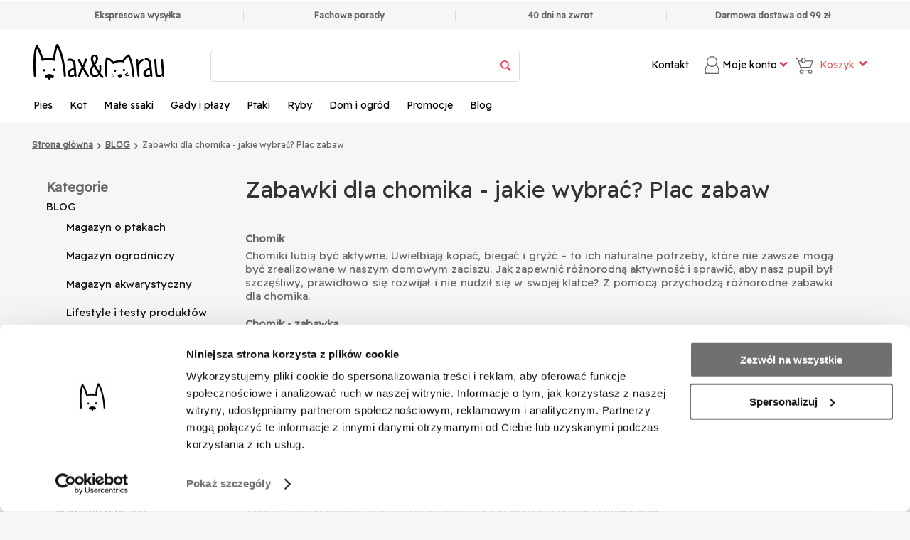

--- FILE ---
content_type: text/html; charset=utf-8
request_url: https://www.maxandmrau.pl/pl/blog/zabawki-dla-chomika-jakie-wybrac-plac-zabaw-1519046711
body_size: 42982
content:
<!DOCTYPE html>
<html 
 lang="pl" dir="ltr">
<head>
<title>Zabawki dla chomika - jakie wybrać? Plac zabaw</title>

<base href="https://www.maxandmrau.pl/" />

<meta http-equiv="Content-Type" content="text/html; charset=utf-8" data-ca-mode="" data-et-ver="2.9"/>

<meta name="viewport" content="width=device-width, initial-scale=1.0, maximum-scale=5" />

<meta name="description" content="Chomik Chomiki lubią być aktywne Uwielbiają kopać biegać i gryźć – to ich naturalne potrzeby które nie zawsze mogą być zrealizowane w naszym domowym zaciszu Jak zapewnić różnorodną aktywność i sprawić aby nasz pupil był szczęśliwy prawidłowo się rozwijał i nie nudził się w swojej klatce? Z pomocą" />

<meta name="keywords" content="" />

    <link rel="canonical" href="https://www.maxandmrau.pl/pl/blog/zabawki-dla-chomika-jakie-wybrac-plac-zabaw-1519046711" />




<!-- BEGIN DevmanExtensions - DataLayer script -->
<script type="a0d7200fc91f066a23a7932f-text/javascript" data-no-defer>
var dataLayer = [];var EeProductsClick = [];var EePromotionsClick = [];dataLayer.push({'current_view':'blog'});dataLayer.push({'current_list':'blog: Zabawki dla chomika - jakie wybrać? Plac zabaw'});dataLayer.push({'current_currency':'PLN'});dataLayer.push({'userId':'0'});dataLayer.push({'cart_products':null});dataLayer.push({'string_searched':''});dataLayer.push({'store_name':'MAXANDMRAU.PL'});dataLayer.push({'event': 'GDPRMarketingAccepted', 'gdpr_marketing_status': 'accepted'});dataLayer.push({'event': 'GDPRStatisticsAccepted', 'gdpr_statistics_status': 'accepted'});dataLayer.push({'event':'googleDynamicRemarketing', 'googleDynamicRemarketing':{"ecomm_pageid":"1398","ecomm_pagetype":"blog","ecomm_category":"Strona g\u0142\u00f3wna\/BLOG\/Zabawki dla chomika - jakie wybra\u0107? Plac zabaw"}});
</script>
<!-- END DevmanExtensions - DataLayer script -->

<!-- BEGIN DevmanExtensions - GTM script -->
<script type="a0d7200fc91f066a23a7932f-text/javascript" data-no-defer>
(function(w,d,s,l,i){w[l]=w[l]||[];w[l].push({'gtm.start':new Date().getTime(),event:'gtm.js'});var f=d.getElementsByTagName(s)[0],j=d.createElement(s),dl=l!='dataLayer'?'&l='+l:'';j.async=true;j.src='https://www.googletagmanager.com/gtm.js?id='+i+dl;f.parentNode.insertBefore(j,f);})(window,document,'script','dataLayer','GTM-587DDC6D');
</script>
<!-- END DevmanExtensions - GTM script -->
<style>
    
    @font-face {
        font-family: glyphs;
        src: url(https://maxandmrau.sk/design/themes/energot/media/fonts/glyphs.eot);
        src: url(https://maxandmrau.sk/design/themes/energot/media/fonts/glyphs.eot#iefix) format('embedded-opentype'), url(https://maxandmrau.sk/design/themes/energot/media/fonts/glyphs.woff) format('woff'), url(https://maxandmrau.sk/design/themes/energot/media/fonts/glyphs.ttf) format('truetype'), url(https://maxandmrau.sk/design/themes/energot/media/fonts/glyphs.svg#glyphs) format('svg');
        font-weight: 400;
        font-style: normal;
        font-display: swap
    }

    @font-face {
        font-family: et-glyphs;
        src: url(https://maxandmrau.sk/design/themes/energot/media/fonts/et-glyphs.eot);
        src: url(https://maxandmrau.sk/design/themes/energot/media/fonts/et-glyphs.eot#iefix) format('embedded-opentype'), url(https://maxandmrau.sk/design/themes/energot/media/fonts/et-glyphs.woff) format('woff'), url(https://maxandmrau.sk/design/themes/energot/media/fonts/et-glyphs.ttf) format('truetype'), url(https://maxandmrau.sk/design/themes/energot/media/fonts/et-glyphs.svg#ef-glyphs) format('svg');
        font-weight: 400;
        font-style: normal;
        font-display: swap
    }

    @-ms-viewport {
        width: device-width
    }

    .et-atc.ty-btn i.et-icon-cart:before {
        display: block;
        text-indent: -9999px;
        width: 20px;
        height: 20px;
        background: url('https://maxandmrau.sk/design/themes/energot/media/images/ikony_fera_250_cart.svg') no-repeat;
        background-size: 20px 20px;
        content: '';
        filter: grayscale(100%) brightness(150%);
        -webkit-filter: grayscale(100%) brightness(150%);
        -moz-filter: grayscale(100%) brightness(150%)
    }

    @media (max-width: 1006px) {
        .top-my-account .ty-dropdown-box__content {
            position: relative;
            display: none;
            left: auto;
            right: auto;
            top: auto;
            min-width: inherit
        }

        .tygh-content > div, .tygh-header > div, .tygh-top-panel > div {
            padding: 0 10px
        }

        .top-cart-content .ty-dropdown-box {
            text-align: center;
            margin-top: 10px
        }

        .top-cart-content .ty-dropdown-box .ty-dropdown-box__content {
            min-width: inherit;
            position: relative
        }

        .notification-container {
            top: 0;
            right: 0;
            min-width: 100%;
            width: 100%
        }

        .ty-login-popup {
            min-width: inherit;
            max-width: 100%
        }

        .ty-login-popup .ty-login__remember-me-label input {
            margin-right: 4px !important
        }

        .checkbox, input[type=checkbox] {
            margin: -4px 6px 0 0;
            vertical-align: inherit
        }

        .ty-helper-container {
            background-image: none
        }

        .container {
            width: auto
        }

        .row {
            margin-left: 0
        }

        [class*=span] {
            float: none;
            display: block;
            width: 100%;
            margin-left: 0;
            -webkit-box-sizing: border-box;
            -moz-box-sizing: border-box;
            box-sizing: border-box
        }

        [class*=span] > .ty-float-left, [class*=span] > .ty-float-right {
            float: none;
            text-align: center
        }

        .top-my-account .ty-dropdown-box__title {
            width: 100%
        }

        .top-my-account .ty-dropdown-box__content {
            left: 0
        }

        .vs-toggle-body {
            display: none;
            margin-bottom: 10px
        }

        .top-links-grid:after, .top-links-grid:before {
            display: table;
            content: "";
            line-height: 0
        }

        .top-links-grid:after {
            clear: both
        }

        [class*=span].top-links-grid {
            float: left;
            width: auto
        }

        i {
            -webkit-transform: translateZ(0)
        }

        [class*=span].top-links-grid {
            width: 100%
        }

        .et-top {
            min-height: 39px
        }

        .et-top .row {
            width: 100%
        }

        .et-top [class*=span] {
            float: left;
            width: auto
        }

        .et-top [class*=span].et-top-menu {
            position: absolute;
            z-index: 130
        }

        .et-top [class*=span].et-top-menu {
            z-index: 140
        }

        .et-top.top-links-grid {
            min-height: inherit;
            margin: 10px 0
        }

        .et-top.top-links-grid [class*=span] {
            float: left;
            width: auto
        }

        .et-top.top-links-grid [class*=span].et-top-menu {
            position: relative;
            width: 100%
        }

        .et-cart-account {
            float: right;
            width: 20%;
            padding: 5px 0 15px
        }

        .et-cart-account .et-cart-right, .et-cart-account .et-my-account-right {
            display: none
        }

        .et-cart-account .et-cart, .et-cart-account .top-my-account {
            float: right;
            width: auto;
            box-sizing: border-box;
            -moz-box-sizing: border-box;
            -webkit-box-sizing: border-box;
            margin: 0
        }

        .et-cart-account .et-cart:after, .et-cart-account .et-cart:before, .et-cart-account .top-my-account:after, .et-cart-account .top-my-account:before {
            display: table;
            content: "";
            line-height: 0
        }

        .et-cart-account .et-cart:after, .et-cart-account .top-my-account:after {
            clear: both
        }

        .et-cart-account .top-my-account {
            padding-right: 0;
            margin-right: 20px;
            border: none
        }

        .et-cart-account .top-my-account .ty-account-info__title i {
            margin-right: 0;
            font-size: 34px
        }

        .et-cart-account .top-my-account .ty-dropdown-box__content {
            top: auto;
            left: 10px;
            right: 10px;
            margin-top: 35px
        }

        .et-cart-account .et-cart .ty-dropdown-box__title i {
            margin: 0
        }

        .et-cart-account .et-cart .ty-dropdown-box {
            margin: 0
        }

        .et-cart-account .et-cart .ty-dropdown-box__content {
            left: 0;
            right: 0
        }

        .top-cart-content {
            margin: 0
        }

        .top-cart-content .ty-dropdown-box__title {
            padding: 5px 10px
        }

        .top-cart-content .ty-dropdown-box__title .minicart-title {
            display: none
        }

        .top-cart-content .ty-dropdown-box__title .et-icon-cart {
            position: relative;
            top: auto;
            left: auto;
            right: auto;
            margin: 0
        }

        .top-cart-content .ty-dropdown-box .ty-dropdown-box__content {
            position: absolute;
            left: 0;
            right: 0
        }

        .tygh-header {
            border: none
        }

        .et-content {
            padding-left: 0;
            padding-right: 0
        }

        .et-content > .row {
            margin-left: 0;
            margin-right: 0
        }

        .et-content > .row [class*=span]:first-child, .et-content > .row [class*=span]:last-child {
            padding-left: 0;
            padding-right: 0
        }

        .vs-multi-scroller .vs-multi-scroller-title {
            padding-left: 0
        }

        .top-my-account {
            display: block;
            width: auto;
            position: static
        }

        .top-my-account .ty-dropdown-box__title {
            width: auto;
            float: right
        }

        .top-my-account .ty-dropdown-box__title a {
            line-height: 19px
        }

        .top-my-account .ty-dropdown-box__content {
            position: absolute;
            top: 39px;
            right: 0;
            left: 0
        }

        .top-block-grid {
            padding: 5px 0 15px
        }

        .top-block-grid:after, .top-block-grid:before {
            display: table;
            content: "";
            line-height: 0
        }

        .top-block-grid:after {
            clear: both
        }

        .top-block-grid .et-cart .ty-dropdown-box {
            text-align: right;
            position: static
        }

        .top-block-grid .et-cart .ty-dropdown-box .ty-dropdown-box__content {
            left: 10px;
            right: 10px
        }

        .top-block-grid .et-cart .et-cart-content {
            display: block;
            position: absolute;
            top: 50%;
            margin-top: -4px;
            left: 0;
            right: 0;
            text-align: center;
            padding: 0
        }

        .top-block-grid .et-cart .et-cart-content span {
            display: inline-block;
            background: #666;
            color: #fff;
            font-size: 14px;
            width: 19px;
            height: 19px;
            -webkit-border-radius: 100%;
            -moz-border-radius: 100%;
            -khtml-border-radius: 100%;
            border-radius: 100%;
            float: none
        }

        .top-block-grid .et-cart .ty-dropdown-box {
            margin: 0
        }

        .top-menu-grid .ty-menu__submenu-items {
            background: #fff;
            color: #121212
        }

        .top-menu-grid .ty-menu__submenu .ty-menu__submenu-item-header .ty-menu__submenu-link {
            padding: 13px 20px
        }

        .top-menu-grid .ty-menu__items .ty-menu__submenu .ty-top-mine__submenu-col .ty-menu__item-toggle {
            color: #121212
        }

        .top-menu-grid .ty-menu__submenu-items .ty-top-mine__submenu-col {
            padding-bottom: 0
        }

        .top-menu-grid .ty-menu__submenu .ty-top-mine__submenu-col:last-child .ty-menu__submenu-item-header {
            border: none
        }

        .top-menu-grid .ty-menu__submenu-items {
            width: 100% !important;
            min-height: inherit !important;
            padding-right: 0 !important;
            position: relative;
            box-shadow: none;
            border-left: 1px solid #fff;
            border-right: 1px solid #fff
        }

        .top-menu-grid .ty-menu__submenu-items .ty-top-mine__submenu-col {
            margin-right: 0
        }

        .et-content {
            margin-left: -10px;
            margin-right: -10px;
            padding: 15px 10px;
            box-sizing: inherit
        }

        .home-slider {
            margin-bottom: 0
        }

        .vs-multi-scroller .vs-toggle-body {
            display: block
        }

        .top-menu-grid {
            position: relative
        }
    }

    .orange-label {
        background: url(https://maxandmrau.sk/design/themes/energot/media/images/addons/product_labels_extended/labels_sprite.png) rgba(0, 0, 0, 0)
    }

    @media (max-width: 768px) {
        .ty-column4:nth-child(odd) {
            padding-right: 2.25px !important;
            padding-left: 0 !important
        }

        .ty-column4:nth-child(even) {
            padding-left: 2.25px !important;
            padding-right: 0 !important
        }

        .snr-popup {
            font-size: 0
        }

        .vs-grid.vs-grid-table .scroll-image a img {
            max-height: 53vw !important
        }
    }

    @font-face {
        font-family: glyphs;
        src: url('https://maxandmrau.sk/design/themes/energot/media/fonts/glyphs.eot');
        src: url('https://maxandmrau.sk/design/themes/energot/media/fonts/glyphs.eot#iefix') format('embedded-opentype'), url('https://maxandmrau.sk/design/themes/energot/media/fonts/glyphs.woff') format('woff'), url('https://maxandmrau.sk/design/themes/energot/media/fonts/glyphs.ttf') format('truetype'), url('https://maxandmrau.sk/design/themes/energot/media/fonts/glyphs.svg#glyphs') format('svg');
        font-weight: 400;
        font-style: normal;
        font-display: swap
    }

    @font-face {
        font-family: et-glyphs;
        src: url('https://maxandmrau.sk/design/themes/energot/media/fonts/et-glyphs.eot');
        src: url('https://maxandmrau.sk/design/themes/energot/media/fonts/et-glyphs.eot#iefix') format('embedded-opentype'), url('https://maxandmrau.sk/design/themes/energot/media/fonts/et-glyphs.woff') format('woff'), url('https://maxandmrau.sk/design/themes/energot/media/fonts/et-glyphs.ttf') format('truetype'), url('https://maxandmrau.sk/design/themes/energot/media/fonts/et-glyphs.svg#ef-glyphs') format('svg');
        font-weight: 400;
        font-style: normal;
        font-display: swap
    }

    .ty-btn i {
        position: relative;
        top: 2px;
        margin-right: 5px
    }

    .ty-center-block {
        margin: 0 auto
    }

    .ty-text-links {
        margin: 0 0 6px
    }

    .ty-text-links:first-child {
        padding-top: 0
    }

    .ty-text-links .ty-level-1 {
        margin-left: 10px
    }

    .ty-text-links__item {
        position: relative;
        display: block;
        margin-right: 15px
    }

    .ty-grid-list__item {
        margin: 0 10px 35px
    }

    .ty-grid-list__item:after, .ty-grid-list__item:before {
        display: table;
        content: "";
        line-height: 0
    }

    .ty-grid-list__item:after {
        clear: both
    }

    .ty-price-num {
        font-size: 15px;
        font-weight: 700
    }

    .ty-price {
        font-size: 100%
    }

    .ty-price {
        margin: 6px 0;
        color: #e40a16
    }

    .ty-price-update {
        display: inline-block;
        font-size: 13px
    }

    .ty-thumbs-wrapper {
        position: relative
    }

    .ty-price-num {
        font-weight: 400
    }

    a.text-button {
        font-family: 'Readex Pro', sans-serif;
        text-decoration: none;
        color: #121212;
        background: 0 0;
        text-transform: uppercase;
        font-size: 13px;
        padding: 0
    }

    .vs-text-w-icon i {
        padding-right: 5px;
        margin: 0;
        top: auto
    }

    .vs-grid-table-wrapper {
        margin-bottom: 10px
    }

    .vs-grid-table-wrapper:after, .vs-grid-table-wrapper:before {
        display: table;
        content: "";
        line-height: 0
    }

    .vs-grid-table-wrapper:after {
        clear: both
    }

    .ty-column4 .vs-grid.vs-grid-table {
        min-height: 210px !important
    }

    .vs-grid.vs-grid-table {
        margin: 5px 0
    }

    .vs-grid.vs-grid-table .preview-image {
        border: none;
        position: relative
    }

    .vs-grid.vs-grid-table .scroll-image {
        padding: 0
    }

    .vs-grid.vs-grid-table .scroll-image a {
        display: block;
        padding: 0
    }

    .vs-grid.vs-grid-table .scroll-image a img {
        max-width: 100%;
        display: inline
    }

    .ty-grid-list__item {
        margin: 0
    }

    .vs-grid {
        background: #f2f2f2;
        border: 1px solid #e3dfdf
    }

    .vs-grid .scroll-image {
        background: #fff;
        max-width: 100%;
        overflow: hidden
    }

    .vs-grid .title-price-wrapper {
        max-height: 79px;
        padding: 17px 16px 18px;
        background: #ededed;
        text-align: left;
        display: block;
        overflow: hidden;
        text-overflow: ellipsis;
        box-sizing: border-box;
        -moz-box-sizing: border-box;
        -webkit-box-sizing: border-box;
        width: 100%
    }

    .vs-grid .product-title {
        font-size: 14px;
        text-decoration: none;
        color: #efbd47;
        background: 0 0
    }

    .vs-grid .prices-container {
        padding: 6px 0 0
    }

    .vs-grid .ty-price-num, .vs-grid .ty-price-update {
        font-size: 17px
    }

    .vs-grid .ty-price {
        margin: 0
    }

    .vs-simple-scroller .ty-thumbs-wrapper {
        visibility: hidden;
        position: absolute
    }

    .vs-simple-scroller a.product-title {
        text-decoration: none;
        color: #666;
        background: 0 0;
        text-align: center;
        display: inline-block;
        overflow: hidden;
        text-overflow: ellipsis;
        white-space: nowrap;
        width: 100%
    }

    .vs-simple-scroller .prices-container {
        text-align: center;
        min-height: 35px
    }

    .vs-simple-scroller .title-price-wrapper {
        padding: 10px 0;
        background: 0 0
    }

    .footer-menu ul {
        margin: 0
    }

    .footer-menu ul a {
        position: relative;
        color: #fff
    }

    .vs-footerbox div {
        color: #efbd47
    }

    .vs-footerbox .vs-footerbox-body {
        margin-top: 0;
        line-height: 140%
    }

    .et-atc.ty-btn i {
        padding: 2px 5px 0 0;
        vertical-align: top;
        color: #fff;
        display: inline-block
    }

    .et-grid.vs-grid .preview-image, .et-grid.vs-grid-table .preview-image {
        position: relative
    }

    .et-grid.vs-grid .title-price-wrapper, .et-grid.vs-grid-table .title-price-wrapper {
        padding: 10px 10px 5px;
        background: 0 0;
        max-height: inherit !important
    }

    .et-grid.vs-grid a.product-title, .et-grid.vs-grid-table a.product-title {
        font: 13px 'Readex Pro', sans-serif;
        font-weight: 700;
        text-align: left;
        display: inline-block;
        overflow: hidden;
        text-overflow: ellipsis;
        width: 100%;
        height: 55px
    }

    .et-grid.vs-grid .prices-container, .et-grid.vs-grid-table .prices-container {
        font: 16px 'Readex Pro', sans-serif;
        font-weight: 700;
        text-align: left;
        min-height: 28px
    }

    .et-grid.vs-grid .ty-price-num, .et-grid.vs-grid .ty-price-update, .et-grid.vs-grid-table .ty-price-num, .et-grid.vs-grid-table .ty-price-update {
        font-size: 28px;
        font-weight: 700
    }

    .et-grid .ty-thumbs-wrapper, .vs-simple-scroller .ty-thumbs-wrapper {
        visibility: hidden;
        position: absolute
    }

    .vs-footerbox .email a {
        color: #fff
    }

    @media (max-width: 1246px) {
        .vs-grid.vs-grid-table .scroll-image a img {
            max-width: 100%;
            height: auto !important
        }

        .ty-wysiwyg-content img {
            max-width: 100% !important;
            height: auto !important
        }

        .top-my-account {
            padding-right: 5px;
            margin-right: 4px
        }
    }

    @media (max-width: 1006px) {
        .vs-footerbox .vs-footerbox-body {
            padding: 9px 5px 0;
            margin: 0
        }

        .top-my-account .ty-dropdown-box__content {
            position: relative;
            display: none;
            left: auto;
            right: auto;
            top: auto;
            min-width: inherit
        }

        .tygh-content > div, .tygh-header > div, .tygh-top-panel > div {
            padding: 0 10px
        }

        .top-cart-content .ty-dropdown-box {
            text-align: center;
            margin-top: 10px
        }

        .top-cart-content .ty-dropdown-box .ty-dropdown-box__content {
            min-width: inherit;
            position: relative
        }

        .notification-container {
            top: 0;
            right: 0;
            min-width: 100%;
            width: 100%
        }

        .ty-login-popup {
            min-width: inherit;
            max-width: 100%
        }

        .ty-login-popup .ty-login__remember-me-label input {
            margin-right: 4px !important
        }

        .checkbox, input[type=checkbox] {
            margin: -4px 6px 0 0;
            vertical-align: inherit
        }

        .ty-helper-container {
            background-image: none
        }

        .container {
            width: auto
        }

        .row {
            margin-left: 0
        }

        [class*=span] {
            float: none;
            display: block;
            width: 100%;
            margin-left: 0;
            -webkit-box-sizing: border-box;
            -moz-box-sizing: border-box;
            box-sizing: border-box
        }

        [class*=span] > .ty-float-left, [class*=span] > .ty-float-right {
            float: none;
            text-align: center
        }

        .top-my-account .ty-dropdown-box__title {
            width: 100%
        }

        .top-my-account .ty-dropdown-box__content {
            left: 0
        }

        .vs-toggle-body {
            display: none;
            margin-bottom: 10px
        }

        .top-links-grid:after, .top-links-grid:before {
            display: table;
            content: "";
            line-height: 0
        }

        .top-links-grid:after {
            clear: both
        }

        [class*=span].top-links-grid {
            float: left;
            width: auto
        }

        i {
            -webkit-transform: translateZ(0)
        }

        [class*=span].top-links-grid {
            width: 100%
        }

        .et-top {
            min-height: 39px
        }

        .et-top .row {
            width: 100%
        }

        .et-top [class*=span] {
            float: left;
            width: auto
        }

        .et-top [class*=span].et-top-menu {
            position: absolute;
            z-index: 130
        }

        .et-top [class*=span].et-top-menu {
            z-index: 140
        }

        .et-top.top-links-grid {
            min-height: inherit;
            margin: 10px 0
        }

        .et-top.top-links-grid [class*=span] {
            float: left;
            width: auto
        }

        .et-top.top-links-grid [class*=span].et-top-menu {
            position: relative;
            width: 100%
        }

        .et-cart-account {
            float: right;
            width: 20%;
            padding: 5px 0 15px
        }

        .et-cart-account .et-cart-right, .et-cart-account .et-my-account-right {
            display: none
        }

        .et-cart-account .et-cart, .et-cart-account .top-my-account {
            float: right;
            width: auto;
            box-sizing: border-box;
            -moz-box-sizing: border-box;
            -webkit-box-sizing: border-box;
            margin: 0
        }

        .et-cart-account .et-cart:after, .et-cart-account .et-cart:before, .et-cart-account .top-my-account:after, .et-cart-account .top-my-account:before {
            display: table;
            content: "";
            line-height: 0
        }

        .et-cart-account .et-cart:after, .et-cart-account .top-my-account:after {
            clear: both
        }

        .et-cart-account .top-my-account {
            padding-right: 0;
            margin-right: 20px;
            border: none
        }

        .et-cart-account .top-my-account .ty-account-info__title i {
            margin-right: 0;
            font-size: 34px
        }

        .et-cart-account .top-my-account .ty-dropdown-box__content {
            top: auto;
            left: 10px;
            right: 10px;
            margin-top: 35px
        }

        .et-cart-account .et-cart .ty-dropdown-box__title i {
            margin: 0
        }

        .et-cart-account .et-cart .ty-dropdown-box {
            margin: 0
        }

        .et-cart-account .et-cart .ty-dropdown-box__content {
            left: 0;
            right: 0
        }

        .top-cart-content {
            margin: 0
        }

        .top-cart-content .ty-dropdown-box__title {
            padding: 5px 10px
        }

        .top-cart-content .ty-dropdown-box__title .minicart-title {
            display: none
        }

        .top-cart-content .ty-dropdown-box__title .et-icon-cart {
            position: relative;
            top: auto;
            left: auto;
            right: auto;
            margin: 0
        }

        .top-cart-content .ty-dropdown-box .ty-dropdown-box__content {
            position: absolute;
            left: 0;
            right: 0
        }

        .tygh-header {
            border: none
        }

        .et-content {
            padding-left: 0;
            padding-right: 0
        }

        .et-content > .row {
            margin-left: 0;
            margin-right: 0
        }

        .et-content > .row [class*=span]:first-child, .et-content > .row [class*=span]:last-child {
            padding-left: 0;
            padding-right: 0
        }

        .vs-multi-scroller .vs-multi-scroller-title {
            padding-left: 0
        }

        .top-my-account {
            display: block;
            width: auto;
            position: static
        }

        .top-my-account .ty-dropdown-box__title {
            width: auto;
            float: right
        }

        .top-my-account .ty-dropdown-box__title a {
            line-height: 19px
        }

        .top-my-account .ty-dropdown-box__content {
            position: absolute;
            top: 39px;
            right: 0;
            left: 0
        }

        .top-block-grid {
            padding: 5px 0 15px
        }

        .top-block-grid:after, .top-block-grid:before {
            display: table;
            content: "";
            line-height: 0
        }

        .top-block-grid:after {
            clear: both
        }

        .top-block-grid .et-cart .ty-dropdown-box {
            text-align: right;
            position: static
        }

        .top-block-grid .et-cart .ty-dropdown-box .ty-dropdown-box__content {
            left: 10px;
            right: 10px
        }

        .top-block-grid .et-cart .et-cart-content {
            display: block;
            position: absolute;
            top: 50%;
            margin-top: -4px;
            left: 0;
            right: 0;
            text-align: center;
            padding: 0
        }

        .top-block-grid .et-cart .et-cart-content span {
            display: inline-block;
            background: #666;
            color: #fff;
            font-size: 14px;
            width: 19px;
            height: 19px;
            -webkit-border-radius: 100%;
            -moz-border-radius: 100%;
            -khtml-border-radius: 100%;
            border-radius: 100%;
            float: none
        }

        .top-block-grid .et-cart .ty-dropdown-box {
            margin: 0
        }

        .top-menu-grid .ty-menu__submenu-items {
            background: #fff;
            color: #121212
        }

        .top-menu-grid .ty-menu__submenu .ty-menu__submenu-item-header .ty-menu__submenu-link {
            padding: 13px 20px
        }

        .top-menu-grid .ty-menu__items .ty-menu__submenu .ty-top-mine__submenu-col .ty-menu__item-toggle {
            color: #121212
        }

        .top-menu-grid .ty-menu__submenu-items .ty-top-mine__submenu-col {
            padding-bottom: 0
        }

        .top-menu-grid .ty-menu__submenu .ty-top-mine__submenu-col:last-child .ty-menu__submenu-item-header {
            border: none
        }

        .top-menu-grid .ty-menu__submenu-items {
            width: 100% !important;
            min-height: inherit !important;
            padding-right: 0 !important;
            position: relative;
            box-shadow: none;
            border-left: 1px solid #fff;
            border-right: 1px solid #fff
        }

        .top-menu-grid .ty-menu__submenu-items .ty-top-mine__submenu-col {
            margin-right: 0
        }

        .et-content {
            margin-left: -10px;
            margin-right: -10px;
            padding: 15px 10px;
            box-sizing: inherit
        }

        .home-slider {
            margin-bottom: 0
        }

        .vs-multi-scroller .vs-toggle-body {
            display: block
        }
    }

    .ty-column4 {
        display: block;
        float: left;
        width: 25%;
        padding-left: 5.25px;
        padding-right: 5.25px;
        box-sizing: border-box;
        -moz-box-sizing: border-box;
        -webkit-box-sizing: border-box
    }

    .product_label {
        position: absolute;
        height: 30px;
        text-transform: uppercase;
        text-align: center;
        color: #fff;
        font-family: readex_promedium, sans-serif;
        line-height: 30px;
        width: 100%;
        top: 5px;
        left: 0;
        font-weight: 700;
        font-size: 13px;
        z-index: 110
    }

    .orange-label {
        background: url(https://maxandmrau.sk/design/themes/energot/media/images/addons/product_labels_extended/labels_sprite.png) rgba(0, 0, 0, 0)
    }

    .orange-label {
        background-position: 0 -35px
    }

    .ty-grid-list__item {
        position: relative
    }

    @media screen and (max-width: 480px) {
        .ty-column4 {
            width: 100%
        }
    }

    .vs-grid .product-title {
        color: #666
    }

    @media (max-width: 1245px) and (max-width: 1006px) {
        #id-2lm-elasticsearch-form {
            margin-left: 0
        }
    }

    .et-atc.ty-btn i.et-icon-cart:before {
        display: block;
        text-indent: -9999px;
        width: 20px;
        height: 20px;
        background: url(https://maxandmrau.sk/design/themes/energot/media/images/ikony_fera_250_cart.svg) no-repeat;
        background-size: 20px 20px;
        content: '';
        filter: grayscale(100%) brightness(150%);
        -webkit-filter: grayscale(100%) brightness(150%);
        -moz-filter: grayscale(100%) brightness(150%)
    }

    .tygh-footer .ty-text-links .ty-text-links__item {
        margin-left: 0
    }

    .tygh-footer .ty-text-links .ty-text-links__item:last-child {
        margin-bottom: 15px
    }

    .vs-footerbox div.email a {
        color: #666
    }

    .grid-list .ty-column4 .title-price-wrapper {
        background: #fff
    }

    .grid-list .ty-column4 .title-price-wrapper .ty-price span {
        font-size: 22px
    }

    .grid-list .ty-column4 form .title-price-wrapper .product-title {
        height: 65px;
        overflow: hidden;
        white-space: normal
    }

    .grid-list .ty-column4 .product-description .et-atc.ty-btn i {
        padding: 0 5px 0 0
    }

    .et-grid.vs-grid a.product-title, .et-grid.vs-grid-table a.product-title {
        height: 65px
    }

    .vs-grid.vs-grid-table.et-grid {
        overflow: hidden
    }

    .et-grid .preview-image .ty-thumbs-wrapper {
        position: relative;
        visibility: visible
    }

    .grid-list {
        background: 0 0 !important
    }

    .grid-list .ty-grid-list__item {
        background: 0 0 !important
    }

    .grid-list .ty-grid-list__item .vs-grid {
        background: #fff !important
    }

    .et-grid.vs-grid .ty-price-num, .et-grid.vs-grid .ty-price-update, .et-grid.vs-grid-table .ty-price-num, .et-grid.vs-grid-table .ty-price-update {
        font-size: 18px
    }

    .ty-price {
        color: #000
    }

    .grid-list .prices-container {
        margin-left: 0
    }

    .vs-footer-grid .vs-footerbox div.email a {
        color: #333
    }

    .grid-list .ty-grid-list__item .vs-grid {
        background: #fff !important;
        border-radius: 7px
    }

    .footer-menu ul a {
        color: #333
    }

    @media (max-width: 480px) {
        .grid-list .ty-column4 {
            width: 50%
        }
    }

    @media (max-width: 768px) {
        .ty-column4:nth-child(odd) {
            padding-right: 2.25px !important;
            padding-left: 0 !important
        }

        .ty-column4:nth-child(even) {
            padding-left: 2.25px !important;
            padding-right: 0 !important
        }

        .vs-grid.vs-grid-table .scroll-image a img {
            max-height: 53vw !important
        }
    }

    @media (max-width: 1006px) {
        .top-my-account .ty-dropdown-box__content {
            position: relative;
            display: none;
            left: auto;
            right: auto;
            top: auto;
            min-width: inherit
        }

        .tygh-content > div, .tygh-header > div, .tygh-top-panel > div {
            padding: 0 10px
        }

        .top-cart-content .ty-dropdown-box {
            text-align: center;
            margin-top: 10px
        }

        .top-cart-content .ty-dropdown-box .ty-dropdown-box__content {
            min-width: inherit;
            position: relative
        }

        .notification-container {
            top: 0;
            right: 0;
            min-width: 100%;
            width: 100%
        }

        .ty-login-popup {
            min-width: inherit;
            max-width: 100%
        }

        .ty-login-popup .ty-login__remember-me-label input {
            margin-right: 4px !important
        }

        .checkbox, input[type=checkbox] {
            margin: -4px 6px 0 0;
            vertical-align: inherit
        }

        .ty-helper-container {
            background-image: none
        }

        .container {
            width: auto
        }

        .row {
            margin-left: 0
        }

        [class*=span] {
            float: none;
            display: block;
            width: 100%;
            margin-left: 0;
            -webkit-box-sizing: border-box;
            -moz-box-sizing: border-box;
            box-sizing: border-box
        }

        [class*=span] > .ty-float-left, [class*=span] > .ty-float-right {
            float: none;
            text-align: center
        }

        .top-my-account .ty-dropdown-box__title {
            width: 100%
        }

        .top-my-account .ty-dropdown-box__content {
            left: 0
        }

        .top-links-grid:after, .top-links-grid:before {
            display: table;
            content: "";
            line-height: 0
        }

        .top-links-grid:after {
            clear: both
        }

        [class*=span].top-links-grid {
            float: left;
            width: auto
        }

        i {
            -webkit-transform: translateZ(0)
        }

        [class*=span].top-links-grid {
            width: 100%
        }

        .et-top {
            min-height: 39px
        }

        .et-top .row {
            width: 100%
        }

        .et-top [class*=span] {
            float: left;
            width: auto
        }

        .et-top [class*=span].et-top-menu {
            position: absolute;
            z-index: 130
        }

        .et-top [class*=span].et-top-menu {
            z-index: 140
        }

        .et-top.top-links-grid {
            min-height: inherit;
            margin: 10px 0
        }

        .et-top.top-links-grid [class*=span] {
            float: left;
            width: auto
        }

        .et-top.top-links-grid [class*=span].et-top-menu {
            position: relative;
            width: 100%
        }

        .et-cart-account {
            float: right;
            width: 20%;
            padding: 5px 0 15px
        }

        .et-cart-account .et-cart-right, .et-cart-account .et-my-account-right {
            display: none
        }

        .et-cart-account .et-cart, .et-cart-account .top-my-account {
            float: right;
            width: auto;
            box-sizing: border-box;
            -moz-box-sizing: border-box;
            -webkit-box-sizing: border-box;
            margin: 0
        }

        .et-cart-account .et-cart:after, .et-cart-account .et-cart:before, .et-cart-account .top-my-account:after, .et-cart-account .top-my-account:before {
            display: table;
            content: "";
            line-height: 0
        }

        .et-cart-account .et-cart:after, .et-cart-account .top-my-account:after {
            clear: both
        }

        .et-cart-account .top-my-account {
            padding-right: 0;
            margin-right: 20px;
            border: none
        }

        .et-cart-account .top-my-account .ty-account-info__title i {
            margin-right: 0;
            font-size: 34px
        }

        .et-cart-account .top-my-account .ty-dropdown-box__content {
            top: auto;
            left: 10px;
            right: 10px;
            margin-top: 35px
        }

        .et-cart-account .et-cart .ty-dropdown-box__title i {
            margin: 0
        }

        .et-cart-account .et-cart .ty-dropdown-box {
            margin: 0
        }

        .et-cart-account .et-cart .ty-dropdown-box__content {
            left: 0;
            right: 0
        }

        .top-cart-content {
            margin: 0
        }

        .top-cart-content .ty-dropdown-box__title {
            padding: 5px 10px
        }

        .top-cart-content .ty-dropdown-box__title .minicart-title {
            display: none
        }

        .top-cart-content .ty-dropdown-box__title .et-icon-cart {
            position: relative;
            top: auto;
            left: auto;
            right: auto;
            margin: 0
        }

        .top-cart-content .ty-dropdown-box .ty-dropdown-box__content {
            position: absolute;
            left: 0;
            right: 0
        }

        .tygh-header {
            border: none
        }

        .et-content {
            padding-left: 0;
            padding-right: 0
        }

        .et-content > .row {
            margin-left: 0;
            margin-right: 0
        }

        .et-content > .row [class*=span]:first-child, .et-content > .row [class*=span]:last-child {
            padding-left: 0;
            padding-right: 0
        }

        .vs-multi-scroller .vs-multi-scroller-title {
            padding-left: 0
        }

        .top-my-account {
            display: block;
            width: auto;
            position: static
        }

        .top-my-account .ty-dropdown-box__title {
            width: auto;
            float: right
        }

        .top-my-account .ty-dropdown-box__title a {
            line-height: 19px
        }

        .top-my-account .ty-dropdown-box__content {
            position: absolute;
            top: 39px;
            right: 0;
            left: 0
        }

        .top-block-grid {
            padding: 5px 0 15px
        }

        .top-block-grid:after, .top-block-grid:before {
            display: table;
            content: "";
            line-height: 0
        }

        .top-block-grid:after {
            clear: both
        }

        .top-block-grid .et-cart .ty-dropdown-box {
            text-align: right;
            position: static
        }

        .top-block-grid .et-cart .ty-dropdown-box .ty-dropdown-box__content {
            left: 10px;
            right: 10px
        }

        .top-block-grid .et-cart .et-cart-content {
            display: block;
            position: absolute;
            top: 50%;
            margin-top: -4px;
            left: 0;
            right: 0;
            text-align: center;
            padding: 0
        }

        .top-block-grid .et-cart .et-cart-content span {
            display: inline-block;
            background: #666;
            color: #fff;
            font-size: 14px;
            width: 19px;
            height: 19px;
            -webkit-border-radius: 100%;
            -moz-border-radius: 100%;
            -khtml-border-radius: 100%;
            border-radius: 100%;
            float: none
        }

        .top-block-grid .et-cart .ty-dropdown-box {
            margin: 0
        }

        .top-menu-grid .ty-menu__submenu-items {
            background: #fff;
            color: #121212
        }

        .top-menu-grid .ty-menu__submenu .ty-menu__submenu-item-header .ty-menu__submenu-link {
            padding: 13px 20px
        }

        .top-menu-grid .ty-menu__items .ty-menu__submenu .ty-top-mine__submenu-col .ty-menu__item-toggle {
            color: #121212
        }

        .top-menu-grid .ty-menu__submenu-items .ty-top-mine__submenu-col {
            padding-bottom: 0
        }

        .top-menu-grid .ty-menu__submenu .ty-top-mine__submenu-col:last-child .ty-menu__submenu-item-header {
            border: none
        }

        .top-menu-grid .ty-menu__submenu-items {
            width: 100% !important;
            min-height: inherit !important;
            padding-right: 0 !important;
            position: relative;
            box-shadow: none;
            border-left: 1px solid #fff;
            border-right: 1px solid #fff
        }

        .top-menu-grid .ty-menu__submenu-items .ty-top-mine__submenu-col {
            margin-right: 0
        }

        .et-content {
            margin-left: -10px;
            margin-right: -10px;
            padding: 15px 10px;
            box-sizing: inherit
        }

        .home-slider {
            margin-bottom: 0
        }
    }

    .ty-ajax-loading-box {
        position: fixed;
        top: 50%;
        right: 50%;
        left: 50%;
        z-index: 100001;
        display: none;
        overflow: visible;
        margin-top: -26px;
        margin-left: -26px;
        padding: 0;
        min-height: 52px;
        width: 52px;
        background: url(https://maxandmrau.sk/design/themes/energot/media/images/icons/ajax_loader.gif) 10px 10px no-repeat #0d0d0d;
        opacity: .8;
        -webkit-border-radius: 5px;
        -moz-border-radius: 5px;
        border-radius: 5px
    }

    @media (min-width: 1007px) {
        ::-webkit-scrollbar {
            width: 12px
        }

        #green-flat-btn {
            display: none
        }
    }

    @media (max-width: 1006px) {
        .vs-footerbox .vs-footerbox-title span {
            font-size: 15px
        }

        .top-my-account .ty-dropdown-box__content {
            position: relative;
            display: none;
            left: auto;
            right: auto;
            top: auto;
            min-width: inherit
        }

        .tygh-content > div, .tygh-header > div, .tygh-top-panel > div {
            padding: 0 10px
        }

        .top-cart-content .ty-dropdown-box {
            text-align: center;
            margin-top: 10px
        }

        .top-cart-content .ty-dropdown-box .ty-dropdown-box__content {
            min-width: inherit;
            position: relative
        }

        .notification-container {
            top: 0;
            right: 0;
            min-width: 100%;
            width: 100%
        }

        .ty-login-popup {
            min-width: inherit;
            max-width: 100%
        }

        .ty-login-popup .ty-login__remember-me-label input {
            margin-right: 4px !important
        }

        .checkbox, input[type=checkbox] {
            margin: -4px 6px 0 0;
            vertical-align: inherit
        }

        .ty-helper-container {
            background-image: none
        }

        .container {
            width: auto
        }

        .row {
            margin-left: 0
        }

        [class*=span] {
            float: none;
            display: block;
            width: 100%;
            margin-left: 0;
            -webkit-box-sizing: border-box;
            -moz-box-sizing: border-box;
            box-sizing: border-box
        }

        [class*=span] > .ty-float-left, [class*=span] > .ty-float-right {
            float: none;
            text-align: center
        }

        .top-my-account .ty-dropdown-box__title {
            width: 100%
        }

        .top-my-account .ty-dropdown-box__content {
            left: 0
        }

        .top-links-grid:after, .top-links-grid:before {
            display: table;
            content: "";
            line-height: 0
        }

        .top-links-grid:after {
            clear: both
        }

        [class*=span].top-links-grid {
            float: left;
            width: auto
        }

        i {
            -webkit-transform: translateZ(0)
        }

        [class*=span].top-links-grid {
            width: 100%
        }

        .et-top {
            min-height: 39px
        }

        .et-top .row {
            width: 100%
        }

        .et-top [class*=span] {
            float: left;
            width: auto
        }

        .et-top [class*=span].et-top-menu {
            position: absolute;
            z-index: 130
        }

        .et-top [class*=span].et-top-menu {
            z-index: 140
        }

        .et-top.top-links-grid {
            min-height: inherit;
            margin: 10px 0
        }

        .et-top.top-links-grid [class*=span] {
            float: left;
            width: auto
        }

        .et-top.top-links-grid [class*=span].et-top-menu {
            position: relative;
            width: 100%
        }

        .et-cart-account {
            float: right;
            width: 20%;
            padding: 5px 0 15px
        }

        .et-cart-account .et-cart-right, .et-cart-account .et-my-account-right {
            display: none
        }

        .et-cart-account .et-cart, .et-cart-account .top-my-account {
            float: right;
            width: auto;
            box-sizing: border-box;
            -moz-box-sizing: border-box;
            -webkit-box-sizing: border-box;
            margin: 0
        }

        .et-cart-account .et-cart:after, .et-cart-account .et-cart:before, .et-cart-account .top-my-account:after, .et-cart-account .top-my-account:before {
            display: table;
            content: "";
            line-height: 0
        }

        .et-cart-account .et-cart:after, .et-cart-account .top-my-account:after {
            clear: both
        }

        .et-cart-account .top-my-account {
            padding-right: 0;
            margin-right: 20px;
            border: none
        }

        .et-cart-account .top-my-account .ty-account-info__title i {
            margin-right: 0;
            font-size: 34px
        }

        .et-cart-account .top-my-account .ty-dropdown-box__content {
            top: auto;
            left: 10px;
            right: 10px;
            margin-top: 35px
        }

        .et-cart-account .et-cart .ty-dropdown-box__title i {
            margin: 0
        }

        .et-cart-account .et-cart .ty-dropdown-box {
            margin: 0
        }

        .et-cart-account .et-cart .ty-dropdown-box__content {
            left: 0;
            right: 0
        }

        .top-cart-content {
            margin: 0
        }

        .top-cart-content .ty-dropdown-box__title {
            padding: 5px 10px
        }

        .top-cart-content .ty-dropdown-box__title .minicart-title {
            display: none
        }

        .top-cart-content .ty-dropdown-box__title .et-icon-cart {
            position: relative;
            top: auto;
            left: auto;
            right: auto;
            margin: 0
        }

        .top-cart-content .ty-dropdown-box .ty-dropdown-box__content {
            position: absolute;
            left: 0;
            right: 0
        }

        .tygh-header {
            border: none
        }

        .et-content {
            padding-left: 0;
            padding-right: 0
        }

        .et-content > .row {
            margin-left: 0;
            margin-right: 0
        }

        .et-content > .row [class*=span]:first-child, .et-content > .row [class*=span]:last-child {
            padding-left: 0;
            padding-right: 0
        }

        .vs-multi-scroller .vs-multi-scroller-title {
            padding-left: 0
        }

        .top-my-account {
            display: block;
            width: auto;
            position: static
        }

        .top-my-account .ty-dropdown-box__title {
            width: auto;
            float: right
        }

        .top-my-account .ty-dropdown-box__title a {
            line-height: 19px
        }

        .top-my-account .ty-dropdown-box__content {
            position: absolute;
            top: 39px;
            right: 0;
            left: 0
        }

        .top-block-grid {
            padding: 5px 0 15px
        }

        .top-block-grid:after, .top-block-grid:before {
            display: table;
            content: "";
            line-height: 0
        }

        .top-block-grid:after {
            clear: both
        }

        .top-block-grid .et-cart .ty-dropdown-box {
            text-align: right;
            position: static
        }

        .top-block-grid .et-cart .ty-dropdown-box .ty-dropdown-box__content {
            left: 10px;
            right: 10px
        }

        .top-block-grid .et-cart .et-cart-content {
            display: block;
            position: absolute;
            top: 50%;
            margin-top: -4px;
            left: 0;
            right: 0;
            text-align: center;
            padding: 0
        }

        .top-block-grid .et-cart .et-cart-content span {
            display: inline-block;
            background: #666;
            color: #fff;
            font-size: 14px;
            width: 19px;
            height: 19px;
            -webkit-border-radius: 100%;
            -moz-border-radius: 100%;
            -khtml-border-radius: 100%;
            border-radius: 100%;
            float: none
        }

        .top-block-grid .et-cart .ty-dropdown-box {
            margin: 0
        }

        .top-menu-grid .ty-menu__submenu-items {
            background: #fff;
            color: #121212
        }

        .top-menu-grid .ty-menu__submenu .ty-menu__submenu-item-header .ty-menu__submenu-link {
            padding: 13px 20px
        }

        .top-menu-grid .ty-menu__items .ty-menu__submenu .ty-top-mine__submenu-col .ty-menu__item-toggle {
            color: #121212
        }

        .top-menu-grid .ty-menu__submenu-items .ty-top-mine__submenu-col {
            padding-bottom: 0
        }

        .top-menu-grid .ty-menu__submenu .ty-top-mine__submenu-col:last-child .ty-menu__submenu-item-header {
            border: none
        }

        .top-menu-grid .ty-menu__submenu-items {
            width: 100% !important;
            min-height: inherit !important;
            padding-right: 0 !important;
            position: relative;
            box-shadow: none;
            border-left: 1px solid #fff;
            border-right: 1px solid #fff
        }

        .top-menu-grid .ty-menu__submenu-items .ty-top-mine__submenu-col {
            margin-right: 0
        }

        .et-content {
            margin-left: -10px;
            margin-right: -10px;
            padding: 15px 10px;
            box-sizing: inherit
        }

        .home-slider {
            margin-bottom: 0
        }

        .top-menu-grid {
            position: relative
        }
    }

    @media (max-width: 768px) {
        .top-cart-content {
            margin: 0
        }

        #id-2lm-elasticsearch {
            width: 100% !important
        }
    }

    @media (max-width: 1006px) {
        .top-block-grid {
            width: 80%;
            margin-left: 10%;
            display: block !important
        }

        .brands-with-image {
            width: 100%;
            margin-left: auto;
            margin-right: auto
        }
    }

    @media (max-width: 480px) {
        .top-block-grid.et-cart-account {
            width: 30%
        }

        .brands-with-image {
            width: 100% !important;
            display: inline-block
        }

        .brands-with-image .ty-pict {
            height: auto
        }

        .brands-with-image .owl-carousel {
            width: 100%;
            display: block !important;
            margin-left: auto;
            margin-right: auto
        }

        .brands-with-image {
            min-height: unset !important
        }

        #menu-txt {
            display: none !important
        }
    }

    #tygh_main_container .top-block-grid .ty-account-info__buttons .vs-social-login .vs-login-google {
        background-color: transparent;
        color: #e35c5c;
        -webkit-box-shadow: inset 0 0 0 1px #194e86;
        -moz-box-shadow: inset 0 0 0 1px #194e86;
        box-shadow: inset 0 0 0 1px #194e86;
        background-image: url(https://maxandmrau.sk/design/themes/energot/media/images/addons/social/googlesrodek48x48_color.png);
        background-size: 33px;
        background-repeat: no-repeat;
        background-position: 0 1px
    }

    @media (max-width: 1245px) {
        .ty-wysiwyg-content #main-logo .logo-claim {
            padding-left: 68px
        }

        #id-2lm-elasticsearch-form {
            margin-left: 20px
        }
    }

    @media (max-width: 1006px) {
        .ty-wysiwyg-content #main-logo {
            margin-left: 0 !important;
            width: 100%
        }

        #tygh_main_container .top-block-grid .ty-float-right:nth-child(2) .ty-dropdown-box__content {
            margin-top: 47px !important
        }

        .ty-account-info__title i {
            padding-left: 0 !important;
            margin-right: 0
        }

        #green-flat-menu .ty-menu__menu-btn {
            display: none !important
        }

        #green-flat-menu .ty-menu__submenu-list li a {
            padding: 10px 10px 10px 40px;
            display: inline-block
        }

        #green-flat-menu .ty-menu__submenu-list li:last-child {
            margin-bottom: 10px
        }

        #green-flat-menu .ty-menu__item .ty-menu__item-toggle i {
            color: #f8d71c
        }

        #green-flat-menu .ty-menu__item .ty-menu__submenu-item-header a {
            font-weight: 400
        }

        #green-flat-menu .ty-menu__item .cm-responsive-menu-submenu {
            display: none !important
        }

        .top-menu-grid #green-flat-btn a {
            background: 0 0 !important
        }

        .top-menu-grid #green-flat-btn a i {
            color: #f8d71c
        }

        .top-menu-grid #green-flat-btn a span {
            font-size: 15px
        }

        .top-menu-grid #green-flat-btn .ty-menu__item-link {
            padding: 9px 12px
        }

        .top-menu-grid #green-flat-btn .ty-menu__item-link #graph-btn-menu-rwd {
            width: 23px;
            height: 23px;
            background-image: url(https://maxandmrau.sk/design/themes/energot/media/images/addons/menu-flat-btn.png);
            -webkit-background-size: 100%;
            background-size: 100%;
            display: inline-block;
            filter: invert(.8)
        }

        .top-menu-grid #green-flat-btn .ty-menu__item-link #graph-btn-menu-rwd:before {
            content: ""
        }

        .top-menu-grid #green-flat-btn .ty-menu__item-link #menu-txt {
            display: inline-block;
            font-size: 15px;
            margin-top: -6px;
            vertical-align: text-top;
            color: #fff
        }

        .cm-responsive-menu-submenu {
            display: none
        }

        .ty-menu__submenu-items .ty-top-mine__submenu-col {
            width: auto
        }

        #tygh_main_container .top-links-grid .top-cart-content, #tygh_main_container .top-links-grid .top-my-account {
            margin-top: 0
        }

        #tygh_main_container .top-links-grid .span4.et-top-menu {
            width: 100%;
            float: none
        }

        #tygh_main_container .top-links-grid .span4.top-block-grid {
            width: auto;
            float: none;
            padding-bottom: 0;
            padding-top: 0;
            margin-top: 0 !important;
            position: absolute;
            z-index: 1000;
            top: 0
        }

        #tygh_main_container .top-links-grid .span4.top-block-grid .ty-float-right {
            display: inline-block;
            float: right;
            clear: none;
            margin-right: 0
        }

        #tygh_main_container .top-links-grid .span4.top-block-grid.green-add-unical-id {
            right: 55px !important;
            border-right: 1px solid #dadada;
            padding-right: 20px
        }

        #tygh_main_container .top-links-grid .span4.top-block-grid .top-cart-content .green-flatten-icon img {
            margin-top: 8px;
            margin-left: -8px
        }

        #tygh_main_container .blue-menu .et-cart-right {
            margin-left: 0 !important;
            display: none !important
        }

        #tygh_main_container .blue-menu .et-cart-right .minicart-title {
            margin-right: 0;
            margin-top: 0;
            text-align: right;
            width: 90px
        }

        #tygh_main_container .blue-menu .et-cart-right img {
            margin-top: -14px !important
        }

        #tygh_main_container .blue-menu .top-cart-content .hidden-desktop {
            margin-left: 24px
        }

        #tygh_main_container .blue-menu .ty-menu__submenu-items {
            border: none
        }

        #tygh_main_container .tygh-header.blue-menu {
            float: left;
            width: 100%;
            position: absolute;
            top: 0;
            right: 0;
            width: auto
        }

        .top-block-grid .ty-dropdown-box__content {
            border-radius: 10px;
            left: auto !important;
            margin-top: 0 !important;
            width: 100%;
            max-width: 500px
        }

        .top-block-grid .ty-dropdown-box__content.clearfix {
            margin-top: 45px !important
        }

        .top-block-grid .menu-cart .ty-dropdown-box__content {
            border-top-right-radius: 0
        }

        #tygh_main_container .blue-menu .minicart-title, #tygh_main_container .blue-menu .ty-dropdown-box__title .ty-account-info__title .et-my-account-right .vs-my-account-text {
            font-size: 15px !important;
            margin-top: 1px
        }

        .green-add-unical-id .green-contact .top-my-account {
            display: none !important
        }

        .green-add-unical-id .ty-float-right:nth-child(2) {
            background: 0 0 !important;
            margin-right: 10px
        }

        .green-add-unical-id .ty-float-right:nth-child(3) {
            display: inline-block !important
        }

        #tygh_container .top-cart-content .ty-dropdown-box__title .minicart-title {
            display: inline-block;
            padding-right: 15px;
            width: auto
        }

        #tygh_container .top-cart-content .ty-dropdown-box__title img {
            margin-top: 8px !important
        }

        #tygh_container .top-cart-content .ty-dropdown-box__content {
            display: none !important
        }

        .only-visable {
            display: none !important
        }

        .top-menu-grid {
            width: 50%
        }

        .top-menu-grid #green-flat-menu {
            width: calc(200% + 20px) !important;
            background: #fff;
            position: fixed;
            left: 0;
            max-width: 100%;
            padding-right: 10px;
            overflow: scroll;
            top: 45px
        }

        .top-menu-grid .ty-menu__submenu .ty-menu__submenu-item-header .ty-menu__submenu-link {
            padding: 13px 35px
        }

        .sg-banners .span4 {
            width: 49%;
            display: inline-block
        }

        .sg-banners .span4:nth-child(even) {
            float: right
        }

        .sg-banners .span4:first-child, .sg-banners .span4:nth-child(2) {
            margin-bottom: 10px
        }
    }

    .ty-login-popup .social-login .vs-login-google {
        background-color: transparent;
        color: #666;
        -webkit-box-shadow: inset 0 0 0 1px #194e86;
        -moz-box-shadow: inset 0 0 0 1px #194e86;
        box-shadow: inset 0 0 0 1px #194e86;
        background-image: url(https://maxandmrau.sk/design/themes/energot/media/images/addons/social/googlesrodek48x48_color.png);
        background-size: 33px;
        background-repeat: no-repeat;
        background-position: 0 1px
    }

    @media (max-width: 768px) {
        .sg-banners .homepage-banners {
            display: none !important
        }

        .sg-banners .span4 {
            display: none
        }

        .ty-control-group.green-special-label label {
            font-size: 11px !important;
            padding-top: 4px !important
        }

        .ty-control-group.green-special-label input {
            height: 45px !important;
            min-height: 45px !important
        }

        #scroll-up {
            display: none !important
        }
    }

    .ty-icon-search::before {
        content: "";
        speak: none;
        -webkit-font-smoothing: antialiased;
        display: block;
        text-indent: -9999px;
        width: 15px;
        height: 15px;
        background: url(https://maxandmrau.sk/design/themes/energot/media/images/ikony_fera_250_search.svg) no-repeat;
        background-size: 15px 15px
    }

    .ty-icon-down-open::before, .ty-icon-up-open::before {
        text-indent: -9999px;
        width: 9px;
        height: 9px;
        background: url(https://maxandmrau.sk/design/themes/energot/media/images/ikony_fera_250_arrow.svg) no-repeat;
        background-size: 9px 9px;
        content: '';
        display: block
    }

    .et-icon-cart::before {
        display: inline-block;
        text-indent: -9999px;
        width: 20px;
        height: 20px;
        background: url(https://maxandmrau.sk/design/themes/energot/media/images/ikony_fera_250_cart.svg) no-repeat;
        background-size: 20px 20px;
        content: '';
        filter: grayscale(100%) brightness(150%);
        -webkit-filter: grayscale(100%) brightness(150%);
        -moz-filter: grayscale(100%) brightness(150%)
    }

    .et-top .top-cart-content.et-cart .ty-dropdown-box__title i {
        display: block;
        text-indent: -9999px;
        width: 25px;
        height: 25px;
        background: url(https://maxandmrau.sk/design/themes/energot/media/images/ikony_fera_250_cart.svg) no-repeat;
        background-size: 25px 25px;
        background: 0 0
    }

    #tygh_main_container .blue-menu .ty-dropdown-box__title .ty-account-info__title i.ty-icon-user {
        display: block;
        text-indent: -9999px;
        width: 25px;
        height: 25px;
        background: url(https://maxandmrau.sk/design/themes/energot/media/images/ikony_fera_250_user.svg) no-repeat;
        background-size: 25px 25px;
        margin-top: -12px;
        filter: invert(1);
        opacity: .6
    }

    .et-icon-scroll-up::before {
        width: 40px;
        height: 40px;
        background: url(https://maxandmrau.sk/design/themes/energot/media/images/ikony_fera_250_scroll.svg) no-repeat;
        background-size: 40px 40px;
        display: block;
        content: ''
    }

    @media (max-width: 1006px) {
        #id-2lm-elasticsearch {
            width: 100% !important
        }

        #green-flat-menu .ty-menu__item-toggle {
            width: 50%;
            text-align: right
        }

        #tygh_main_container .blue-menu .ty-dropdown-box__title .ty-account-info__title i.ty-icon-user {
            margin-top: 0;
            margin-right: 5px
        }

        .top-menu-grid .ty-menu__submenu .ty-menu__submenu-items .ty-top-mine__submenu-col .ty-menu__submenu-item-header {
            max-width: none
        }

        .top-menu-grid .ty-menu__submenu .ty-menu__submenu-items .ty-top-mine__submenu-col .ty-menu__submenu-item-header h3 a {
            color: #666
        }

        .top-menu-grid .ty-menu__submenu .ty-menu__submenu-list li a {
            color: #000
        }

        .top-menu-grid .ty-menu__submenu .ty-menu__submenu {
            padding-left: 20px
        }

        .ty-menu__item .ty-menu__item-link {
            padding: 13px 17px
        }

        .zalety-pasek {
            display: none
        }

        .special4u h4 {
            display: none
        }
    }

    html {
        font-family: sans-serif;
        -ms-text-size-adjust: 100%;
        -webkit-text-size-adjust: 100%
    }

    body {
        margin: 0
    }

    a {
        background: 0 0
    }

    h1 {
        font-size: 2em;
        margin: .67em 0
    }

    i {
        font-style: italic
    }

    img {
        border: 0
    }

    button, input {
        font-family: inherit;
        font-size: 100%;
        margin: 0
    }

    button, input {
        line-height: normal
    }

    button {
        text-transform: none
    }

    button {
        -webkit-appearance: button
    }

    input[type=checkbox] {
        box-sizing: border-box;
        padding: 0
    }

    button::-moz-focus-inner, input::-moz-focus-inner {
        border: 0;
        padding: 0
    }

    .row {
        margin-left: -10px
    }

    .row:after, .row:before {
        display: table;
        content: "";
        line-height: 0
    }

    .row:after {
        clear: both
    }

    [class*=span] {
        float: left;
        min-height: 1px;
        margin-left: 10px
    }

    .container {
        width: 950px
    }

    .span16 {
        width: 950px
    }

    .span6 {
        width: 350px
    }

    .span4 {
        width: 230px
    }

    .container {
        margin-right: auto;
        margin-left: auto
    }

    .container:after, .container:before {
        display: table;
        content: "";
        line-height: 0
    }

    .container:after {
        clear: both
    }

    [class*=ty-icon-]:before {
        font-family: inherit
    }

    .ty-icon-down-open, .ty-icon-search, .ty-icon-short-list, .ty-icon-up-open, .ty-icon-user {
        font-family: glyphs;
        speak: none;
        font-style: normal;
        font-weight: 400;
        font-variant: normal;
        text-transform: none;
        line-height: 1;
        -webkit-font-smoothing: antialiased
    }

    .ty-icon-down-open:before {
        content: "\e019"
    }

    .ty-icon-up-open:before {
        content: "\e01c"
    }

    .ty-icon-short-list:before {
        content: "\e022"
    }

    .ty-icon-user:before {
        content: "\e024"
    }

    .ty-icon-search:before {
        content: "\e029"
    }

    * {
        -webkit-touch-callout: none
    }

    body {
        background: #fff
    }

    body, div, li, p {
        color: #666;
        font-family: 'Readex Pro';
        font-size: 13px;
        font-style: normal;
        font-weight: 400
    }

    p {
        margin: 0;
        padding: 6px 0
    }

    a {
        font-family: 'Readex Pro';
        font-size: 11px;
        font-weight: 400;
        font-style: normal;
        text-decoration: none;
        outline: 0;
        color: #121212;
        border-bottom: 0
    }

    ul {
        padding: 0;
        margin: 0;
        list-style: none
    }

    li {
        margin: 0;
        padding: 2px 0;
        text-indent: 0;
        list-style: none
    }

    img {
        max-width: 100%;
        height: auto;
        vertical-align: middle;
        font-size: 0
    }

    h1, h2, h3, h4 {
        margin: 0 0 15px;
        color: #666
    }

    h1, h2 {
        text-decoration: none;
        font-weight: 700;
        font-style: normal;
        font-size: 18px;
        font-family: 'Readex Pro'
    }

    .ty-btn {
        display: inline-block;
        margin-bottom: 0;
        padding: 6px 14px;
        outline: 0;
        border: 1px solid transparent;
        background: #bdc3c7;
        background-image: none;
        color: #fff;
        vertical-align: middle;
        text-align: center;
        line-height: 1.428571429;
        font-family: 'Readex Pro', sans-serif;
        font-size: 13px;
        font-weight: unset;
        font-style: unset;
        text-decoration: none
    }

    .ty-btn + .ty-btn {
        margin-left: 10px
    }

    .buttons-container .buttons-container {
        margin-top: 0
    }

    .ty-float-left {
        float: left
    }

    .ty-float-right {
        float: right
    }

    .hidden {
        display: none;
        visibility: visible
    }

    .ty-center {
        text-align: center
    }

    .cm-hint {
        color: #a6a6a6
    }

    input[type=password], input[type=text] {
        padding: 4px 8px;
        border: 1px solid #525252;
        background: #fff;
        font-family: 'Readex Pro';
        font-size: 13px;
        font-style: normal;
        font-weight: 400;
        -webkit-box-sizing: border-box;
        -moz-box-sizing: border-box;
        box-sizing: border-box
    }

    input[type=password], input[type=text] {
        height: 32px;
        -webkit-appearance: none;
        border-radius: 0
    }

    .checkbox, input[type=checkbox] {
        margin: -4px 6px 0 0;
        padding: 0;
        vertical-align: middle
    }

    .ty-control-group {
        margin: 0 0 12px;
        vertical-align: middle
    }

    .ty-control-group:after, .ty-control-group:before {
        display: table;
        content: "";
        line-height: 0
    }

    .ty-control-group:after {
        clear: both
    }

    .ty-control-group__label {
        float: left;
        padding: 6px 0;
        margin-right: 10px;
        width: 110px;
        color: #4d4d4d
    }

    label.cm-required:after {
        padding-left: 3px;
        color: #ea7162;
        content: "*";
        font-size: 13px;
        line-height: 1px
    }

    .ty-menu__items {
        background: #fff;
        position: relative
    }

    .ty-menu__items:after, .ty-menu__items:before {
        display: table;
        content: "";
        line-height: 0
    }

    .ty-menu__items:after {
        clear: both
    }

    .ty-menu__item {
        padding: 0;
        display: block;
        float: left
    }

    .ty-menu__item .ty-menu__item-link {
        color: #000;
        position: relative;
        padding: 13px 12px;
        display: block;
        min-height: 46px;
        -webkit-box-sizing: border-box;
        -moz-box-sizing: border-box;
        box-sizing: border-box
    }

    .ty-menu__submenu-items {
        min-width: 200px;
        display: none;
        position: absolute;
        background: #fff;
        z-index: 100;
        border: 1px solid #f5f5f5;
        border-top: 0;
        padding: 15px 16px
    }

    .ty-menu__submenu-items .ty-menu__submenu-link {
        color: #121212
    }

    .ty-menu__submenu-items .ty-top-mine__submenu-col {
        margin: 0 10px 0 0;
        display: inline-block;
        vertical-align: top;
        min-width: 139px;
        width: 15%
    }

    .ty-menu__submenu-items .ty-top-mine__submenu-col:last-child {
        margin-right: 1px
    }

    .ty-menu__submenu-item-header {
        min-height: 38px;
        margin-bottom: 10px;
        padding-bottom: 2px;
        border-bottom: 1px solid #e5e5e5
    }

    .ty-menu__submenu-item-header .ty-menu__submenu-link {
        font-weight: 700;
        color: #121212
    }

    .ty-wysiwyg-content h1 {
        font-size: 36px;
        font-weight: 700
    }

    .ty-wysiwyg-content h1 {
        margin-top: 20px;
        margin-bottom: 10px
    }

    .tygh-top-panel {
        background-color: #f3f3f3;
        background-image: -moz-linear-gradient(top, #f3f3f3, #f3f3f3);
        background-image: -webkit-gradient(linear, 0 0, 0 100%, from(#f3f3f3), to(#f3f3f3));
        background-image: -webkit-linear-gradient(top, #f3f3f3, #f3f3f3);
        background-image: -o-linear-gradient(top, #f3f3f3, #f3f3f3);
        background-image: linear-gradient(to bottom, #f3f3f3, #f3f3f3);
        background-repeat: repeat-x
    }

    .top-menu-grid {
        padding-top: 38px
    }

    .tygh-header > div {
        padding-top: 39px
    }

    .tygh-header {
        background-color: #fff;
        background-image: -moz-linear-gradient(top, #fff, #fff);
        background-image: -webkit-gradient(linear, 0 0, 0 100%, from(#fff), to(#fff));
        background-image: -webkit-linear-gradient(top, #fff, #fff);
        background-image: -o-linear-gradient(top, #fff, #fff);
        background-image: linear-gradient(to bottom, #fff, #fff);
        background-repeat: repeat-x
    }

    .tygh-content > div {
        padding-bottom: 40px
    }

    .tygh-content > div {
        background-color: #fff;
        background-color: transparent;
        background-image: none
    }

    .top-my-account {
        margin-left: 22px
    }

    .buttons-container {
        padding: 17px 20px;
        background: gray
    }

    .buttons-container:after, .buttons-container:before {
        display: table;
        content: "";
        line-height: 0
    }

    .buttons-container:after {
        clear: both
    }

    .ty-sidebox__icon-hide, .ty-sidebox__icon-open {
        margin-top: 6px
    }

    .ty-dropdown-box {
        display: inline-block;
        position: relative;
        color: #34495e
    }

    .ty-dropdown-box__title {
        position: relative;
        display: inline-block;
        padding: 7px 11px 7px 8px;
        border: 1px solid transparent
    }

    .ty-dropdown-box__title a {
        color: #121212
    }

    .ty-dropdown-box__title .ty-account-info__title {
        text-decoration: none
    }

    .ty-dropdown-box__content {
        position: absolute;
        right: 0;
        z-index: 600;
        margin-top: -1px;
        min-width: 220px;
        border: 1px solid #212121;
        background: #fff;
        text-align: left;
        overflow: hidden
    }

    .ty-dropdown-box__content .ty-account-info__buttons {
        padding: 15px 14px 16px;
        margin-top: -6px;
        background: gray
    }

    .ty-account-info {
        padding-top: 2px
    }

    .ty-account-info__title {
        padding: 0 5px
    }

    .ty-dropdown-box__content .ty-account-info__buttons .ty-btn {
        display: block;
        width: 100%;
        -webkit-box-sizing: border-box;
        -moz-box-sizing: border-box;
        box-sizing: border-box
    }

    .ty-login__input {
        margin: 0;
        width: 100%
    }

    .ty-login__remember-me {
        padding: 6px 0;
        text-align: left
    }

    .ty-login__filed-label {
        width: auto;
        color: #4d4d4d
    }

    .ty-password-forgot__label {
        float: left
    }

    a.ty-password-forgot__a {
        float: right;
        padding: 6px 0
    }

    .ty-login-reglink__a {
        display: inline-block;
        padding: 0 0 10px
    }

    .ty-login-popup {
        min-width: 295px;
        max-width: 310px;
        font-family: 'Readex Pro';
        font-size: 13px
    }

    .ty-login-popup .ty-login__input {
        margin: 0;
        padding: 8px 5px 7px;
        height: 36px;
        font-size: 115%
    }

    .ty-search-block {
        position: relative
    }

    .ty-search-magnifier {
        position: absolute;
        top: 5px;
        right: 5px;
        padding: 0;
        width: 20px;
        height: 26px;
        border: none;
        background: 0 0;
        color: #525252;
        font-size: 145%
    }

    input.ty-search-block__input {
        display: block;
        padding: 7px 30px 7px 10px;
        width: 100%;
        height: 33px;
        border: 1px solid #525252;
        -webkit-box-sizing: border-box;
        -moz-box-sizing: border-box;
        box-sizing: border-box
    }

    .ty-tygh {
        -webkit-box-sizing: border-box;
        -moz-box-sizing: border-box;
        box-sizing: border-box
    }

    .ty-helper-container {
        position: relative
    }

    .ty-helper-container {
        background: top center no-repeat fixed
    }

    .container {
        min-height: 0;
        min-width: 0
    }

    .ty-cart-items {
        overflow: auto;
        padding: 10px 22px;
        max-height: 400px;
        width: 320px
    }

    .homepage-banners {
        margin-top: 25px
    }

    .ty-ajax-loading-box {
        position: fixed;
        top: 50%;
        right: 50%;
        left: 50%;
        z-index: 100001;
        display: none;
        overflow: visible;
        margin-top: -26px;
        margin-left: -26px;
        padding: 0;
        min-height: 52px;
        width: 52px;
        background: url(https://maxandmrau.sk/design/themes/energot/media/images/icons/ajax_loader.gif) 10px 10px no-repeat #0d0d0d;
        opacity: .8;
        -webkit-border-radius: 5px;
        -moz-border-radius: 5px;
        border-radius: 5px
    }

    .ty-ajax-overlay {
        position: absolute;
        top: 0;
        bottom: 0;
        left: 0;
        right: 0;
        z-index: 10000;
        display: none
    }

    .notification-container {
        position: fixed;
        top: 0;
        right: 40px;
        z-index: 10000022;
        min-width: 300px;
        width: 40%
    }

    .owl-carousel {
        display: none;
        position: relative;
        width: 100%;
        -ms-touch-action: pan-y
    }

    .ty-menu__item-link {
        font-size: 14px !important
    }

    .ty-menu__submenu-item-header a {
        font-size: 12px !important
    }

    .ty-menu__submenu-list li a {
        font-size: 11px !important
    }

    .hidden {
        display: none
    }

    .visible-phone {
        display: none !important
    }

    .visible-tablet {
        display: none !important
    }

    .hidden-desktop {
        display: none !important
    }

    @media (min-width: 768px) and (max-width: 1006px) {
        .hidden-desktop {
            display: inherit !important
        }

        .visible-tablet {
            display: inherit !important
        }
    }

    @media (max-width: 767px) {
        .hidden-desktop {
            display: inherit !important
        }

        .visible-phone {
            display: inherit !important
        }

        .hidden-phone {
            display: none !important
        }
    }

    @media (max-width: 979px) {
        .tygh-content .container {
            padding: 0 10px
        }
    }

    @media (min-width: 768px) and (max-width: 979px) {
        .row {
            margin-left: -10px
        }

        .row:after, .row:before {
            display: table;
            content: "";
            line-height: 0
        }

        .row:after {
            clear: both
        }

        [class*=span] {
            float: left;
            min-height: 1px;
            margin-left: 10px
        }

        .container {
            width: 726px
        }

        .span16 {
            width: 726px
        }

        .span6 {
            width: 266px
        }

        .span4 {
            width: 174px
        }

        .ty-menu__item .ty-menu__item-link {
            padding: 14px 12px
        }

        .ty-menu__submenu-items .ty-top-mine__submenu-col {
            min-width: 160px;
            margin-right: 13px;
            margin-bottom: 20px
        }

        .ty-top-mine__submenu-col:nth-child(4n) {
            margin-right: 0
        }

        .ty-account-info__buttons .ty-btn {
            display: block;
            margin-bottom: 10px;
            margin-left: 0
        }
    }

    @media (min-width: 1007px) {
        #tygh_main_container .blue-menu .ty-dropdown-box__title .ty-account-info__title i.ty-icon-user {
            left: 10px
        }

        #tygh_main_container .blue-menu .ty-dropdown-box__title .ty-account-info__title i.ty-icon-user {
            left: 5px
        }

        .top-menu-grid ul.ty-menu__submenu-items {
            min-height: 450px !important
        }

        .ty-menu__item {
            display: block !important
        }

        .ty-menu__menu-btn {
            display: none !important
        }
    }

    @media (max-width: 1006px) {
        .ty-menu__item {
            display: none;
            float: none;
            margin-right: 0;
            border-bottom: 1px solid #f0f0f0;
            padding: 0;
            position: relative
        }

        .ty-menu__item:last-child {
            box-shadow: none;
            border-bottom: 0
        }

        .ty-menu__item .ty-menu__item-link {
            position: static
        }

        .ty-menu__submenu .ty-menu__submenu-items {
            padding: 0
        }

        .ty-menu__submenu .ty-top-mine__submenu-col {
            display: block;
            position: relative;
            margin: 0;
            padding: 0
        }

        .ty-menu__submenu .ty-top-mine__submenu-col .ty-menu__submenu-list {
            display: none
        }

        .ty-menu__items .ty-menu__submenu .ty-top-mine__submenu-col .ty-menu__item-toggle {
            color: #bfbfbf
        }

        .ty-menu__submenu .ty-menu__submenu-item-header .ty-menu__submenu-link {
            padding: 13px 40px;
            display: block
        }

        .ty-menu__submenu .ty-top-mine__submenu-col .ty-menu__submenu-item-header {
            min-height: 45px;
            margin: 0;
            padding-bottom: 0;
            border-bottom: 1px solid #d8d8d8;
            text-transform: uppercase;
            -webkit-box-sizing: border-box;
            -moz-box-sizing: border-box;
            box-sizing: border-box
        }

        .ty-menu__menu-btn {
            border-bottom: 0;
            box-shadow: none
        }

        .ty-menu__submenu-items {
            background: #ededed;
            position: static
        }

        .ty-icon-short-list {
            padding-right: 4px
        }

        .ty-menu__item-toggle {
            width: 50px;
            height: 44px;
            position: absolute;
            text-align: center;
            font-size: 35px;
            right: 0;
            z-index: 100;
            color: #fff;
            top: 0
        }

        .ty-menu__icon-hide, .ty-menu__icon-open {
            display: inline-block;
            line-height: 46px
        }

        .ty-menu__icon-hide {
            display: none
        }

        .top-menu-grid {
            padding-top: 0
        }

        .tygh-header > div, .tygh-top-panel > div {
            padding: 0 10px
        }

        .notification-container {
            top: 0;
            right: 0;
            min-width: 100%;
            width: 100%
        }

        .top-links-grid .ty-dropdown-box {
            background: 0 0
        }

        .ty-dropdown-box .ty-account-info__title-txt {
            display: none
        }

        .top-cart-content {
            margin: 13px 0
        }

        .ty-login-popup {
            min-width: 100px;
            max-width: none
        }

        .container {
            width: auto
        }

        .row {
            margin-left: 0
        }

        [class*=span] {
            float: none;
            display: block;
            width: 100%;
            margin-left: 0;
            -webkit-box-sizing: border-box;
            -moz-box-sizing: border-box;
            box-sizing: border-box
        }

        .ty-cart-items {
            width: 256px
        }
    }

    [class^=et-icon-] {
        font-family: et-glyphs;
        speak: none;
        font-style: normal;
        font-weight: 400;
        font-variant: normal;
        text-transform: none;
        line-height: 1;
        -webkit-font-smoothing: antialiased
    }

    .et-icon-cart:before {
        content: "\e050"
    }

    .et-icon-scroll-up:before {
        content: "\e600"
    }

    .tygh-content > div, .tygh-header > div, .tygh-top-panel > div {
        padding: 0 20px
    }

    body, html {
        -webkit-touch-callout: none
    }

    a, body, div, h1, h2, input[type=password], input[type=text], li, p {
        font-family: 'Readex Pro', sans-serif
    }

    input[type=password], input[type=text] {
        border-color: #c5c5c5;
        padding: 4px 3px;
        margin: 0 3px 0 0
    }

    .buttons-container {
        margin: 10px -20px 0;
        padding: 10px 20px;
        background: #f2f2f2
    }

    .ty-btn {
        text-transform: uppercase;
        font-size: 15px;
        padding: 8px 15px;
        border: none;
        line-height: normal
    }

    label.cm-required:after {
        font-size: 130%
    }

    .ty-btn__secondary {
        background: #666
    }

    .ty-sidebox__icon-hide {
        margin-top: 0
    }

    div.ty-banner__image-wrapper {
        margin: 0
    }

    input[type=password], input[type=text] {
        height: 28px
    }

    .vs-text-w-icon {
        border: none
    }

    .cm-hint {
        color: #b8b8b8
    }

    .minicart-title {
        font-family: 'Readex Pro', sans-serif;
        font-size: 14px;
        text-transform: uppercase
    }

    .ad-container a, .ad-container img {
        max-width: 100%
    }

    .ad-container img:not(.vs_lazy_mobile) {
        height: auto
    }

    .buttons-container {
        border: none
    }

    .vs-text-w-icon {
        font-size: 15px;
        font-family: 'Readex Pro', sans-serif;
        text-decoration: none;
        color: #121212;
        background: 0 0
    }

    .tygh-header > div {
        padding-top: 20px
    }

    .top-my-account i {
        text-align: center;
        display: block;
        font-size: 22px
    }

    .top-my-account .ty-dropdown-box__title a {
        font-family: 'Readex Pro', sans-serif
    }

    .top-my-account .ty-dropdown-box__title {
        display: block;
        background: #6f8c96;
        border: 1px solid #6f8c96;
        box-sizing: border-box;
        -moz-box-sizing: border-box;
        -webkit-box-sizing: border-box;
        padding: 25px 5px 0;
        width: 127px;
        height: 94px;
        font-size: 13px;
        text-transform: uppercase;
        text-align: center
    }

    .top-my-account .ty-dropdown-box__title i {
        margin-bottom: 5px
    }

    .top-my-account {
        margin: 0
    }

    .top-my-account .ty-dropdown-box__title {
        width: 131px;
        box-sizing: border-box;
        -moz-box-sizing: border-box;
        -webkit-box-sizing: border-box
    }

    .top-my-account .ty-dropdown-box__title a {
        font-size: 13px;
        text-transform: uppercase;
        background: 0 0;
        color: #000;
        display: block;
        text-align: center
    }

    .top-my-account .ty-dropdown-box__title i {
        display: block;
        text-align: center;
        color: #000
    }

    .top-my-account .ty-dropdown-box__content {
        padding-top: 10px;
        -webkit-box-shadow: none;
        -moz-box-shadow: none;
        box-shadow: none;
        margin-top: 0;
        border-color: #cfcfcf;
        border-top: 3px solid #f53f5b;
        background: #f7f7f7;
        min-width: 290px
    }

    .vs-my-account .ty-account-info {
        padding-top: 0
    }

    .vs-my-account .buttons-container a, .vs-my-account .social-login a, .vs-my-account input {
        font-family: 'Readex Pro', sans-serif
    }

    .vs-my-account input {
        color: #666
    }

    .vs-my-account input {
        padding-left: 10px;
        background-color: #fff;
        height: 31px
    }

    .vs-my-account .vs-social-text {
        display: none
    }

    .vs-my-account .buttons-container {
        background: 0 0;
        padding-top: 0;
        padding-bottom: 20px;
        margin: 0;
        border: none;
        text-align: center;
        color: #666
    }

    .vs-my-account .buttons-container a {
        text-transform: uppercase;
        font-weight: 700;
        font-size: 13px;
        text-decoration: none;
        color: #121212;
        background: 0 0;
        padding: 0
    }

    .social-login a {
        display: block;
        text-align: center;
        padding: 10px 0;
        margin: 10px 20px;
        color: #fff;
        font-size: 14px
    }

    .social-login a.vs-login-google {
        background: #ff2f2f
    }

    .ty-login-popup .ty-control-group {
        margin-bottom: 10px;
        margin-top: 0
    }

    .ty-login-popup .ty-control-group label {
        color: #666;
        text-transform: uppercase;
        font-size: 12px;
        font-weight: 400
    }

    .ty-login-popup .vs-social-text {
        margin-top: 5px
    }

    .ty-login-popup .buttons-container {
        padding-top: 10px;
        padding-bottom: 10px
    }

    a.ty-password-forgot__a {
        text-decoration: none;
        color: #747e97;
        background: 0 0;
        font-size: 12px
    }

    .top-cart-content .ty-dropdown-box {
        display: block
    }

    .top-cart-content .ty-dropdown-box__title {
        text-align: left;
        padding: 5px 0 5px 50px;
        border: none;
        position: relative
    }

    .top-cart-content .ty-dropdown-box__title i {
        color: #666;
        font-size: 35px;
        position: absolute;
        top: 5px;
        left: 5px
    }

    .top-cart-content .ty-dropdown-box__content {
        min-width: 407px;
        margin-top: 15px;
        border-color: #cfcfcf;
        border-top: 3px solid #f53f5b;
        background-color: #f7f7f7;
        overflow: visible
    }

    .top-cart-content .ty-dropdown-box__content .cm-cart-content {
        position: relative;
        border: none
    }

    .top-cart-content .ty-dropdown-box__content .ty-cart-items {
        padding: 10px 15px;
        width: auto
    }

    .top-cart-content .ty-dropdown-box__content .ty-cart-items p.ty-center {
        margin: 15px 0
    }

    .top-cart-content .ty-dropdown-box__content .vs-cart-empty-text {
        font-size: 16px;
        color: #666
    }

    .top-cart-content .ty-dropdown-box__content .vs-cart-empty-text {
        color: #666;
        font-size: 16px
    }

    .homepage-banners {
        min-height: 1px;
        margin: 0
    }

    .homepage-banners img {
        display: block;
        height: auto
    }

    .space-top {
        margin-top: 15px
    }

    .top-menu-grid {
        padding: 0
    }

    .vs-grid.vs-grid-table .vs-rating {
        width: auto;
        padding: 5px
    }

    .vs-grid .prices-container .ty-float-right {
        margin-top: 2px;
        display: inline-block
    }

    .vs-grid .vs-rating {
        width: 70px;
        padding: 5px 0
    }

    .vs-grid .vs-buttons {
        text-align: center
    }

    .vs-title-toggle {
        position: absolute;
        top: 10px;
        right: 0;
        width: 35px;
        float: left;
        height: 35px
    }

    .vs-title-toggle i.ty-icon-down-open, .vs-title-toggle i.ty-icon-up-open {
        font-size: 25px !important
    }

    .vs-title-toggle {
        z-index: 100;
        color: #666;
        text-align: center;
        font-size: 25px
    }

    .ty-sidebox__icon-hide {
        display: none
    }

    .vs-multi-scroller .vs-multi-scroller-title {
        margin-bottom: 10px;
        -webkit-transform: translateZ(0);
        position: relative;
        color: #666;
        padding: 9px 0 8px 28px;
        border-bottom: 1px solid #666
    }

    .vs-multi-scroller .vs-multi-scroller-title span {
        font-family: 'Readex Pro', sans-serif;
        font-size: 17px;
        font-weight: 400
    }

    .vs-multi-scroller .vs-multi-scroller-title .vs-title-toggle {
        top: 4px
    }

    .vs-multi-scroller .vs-multi-scroller-title i {
        font-size: 28px;
        position: absolute;
        top: 2px;
        left: 9px;
        -webkit-transform: translateZ(0)
    }

    .vs-multi-scroller .vs-multi-scroller-title i.ty-sidebox__icon-open {
        top: 0
    }

    .vs-multi-scroller .vs-multi-scroller-title .vs-title-toggle {
        color: #666
    }

    .vs-simple-scroller .rating-buttons {
        display: none
    }

    .ty-login-reglink__a {
        padding: 10px 0 0
    }

    .vs-footerbox span {
        color: #efbd47
    }

    .vs-footerbox .vs-footerbox-title span {
        font-size: 17px;
        font-weight: 400
    }

    .tygh-footer a:link, .tygh-footer a:visited {
        font-family: 'Readex Pro', sans-serif
    }

    #scroll-up {
        font-size: 45px;
        position: fixed;
        display: none;
        opacity: 1;
        outline: 0 !important;
        text-decoration: none;
        bottom: 0;
        right: 60px;
        width: 48px;
        height: 69px;
        text-align: center;
        padding-top: 10px;
        background: 0 0;
        color: #f53f5b;
        z-index: 2000
    }

    #scroll-up i {
        display: block
    }

    #scroll-up {
        left: auto;
        right: 60px
    }

    .clearfix:after, .clearfix:before {
        display: table;
        content: "";
        line-height: 0
    }

    .clearfix:after {
        clear: both
    }

    .vs-blog-sidebar a {
        text-decoration: none;
        color: #666;
        background: 0 0
    }

    .et-sticky-menu {
        z-index: 120;
        top: 0
    }

    .ty-banner__image-wrapper a {
        display: inline-block;
        vertical-align: middle;
        -webkit-transform: translateZ(0);
        transform: translateZ(0);
        box-shadow: 0 0 1px transparent;
        -webkit-backface-visibility: hidden;
        backface-visibility: hidden;
        -moz-osx-font-smoothing: grayscale;
        position: relative;
        background: #e1e1e1
    }

    .ty-banner__image-wrapper a:before {
        content: "";
        position: absolute;
        z-index: 10;
        top: 0;
        left: 0;
        right: 0;
        bottom: 0;
        background: rgba(255, 255, 255, .2);
        -webkit-transform: scale(0);
        transform: scale(0)
    }

    .ty-btn__secondary {
        background: #666;
        color: #fff
    }

    .tygh-top-panel {
        border-bottom: 2px solid #fff
    }

    .tygh-header {
        border-bottom: 1px solid #fff
    }

    .top-my-account .ty-dropdown-box__title {
        width: auto;
        height: auto;
        padding: 9px 10px 9px 13px;
        background: #020202
    }

    .top-my-account .ty-dropdown-box__title a {
        padding: 0
    }

    .top-my-account .ty-dropdown-box__title a i {
        color: #fff
    }

    .top-my-account .ty-dropdown-box__title i {
        display: inline-block;
        margin: 0
    }

    .top-my-account .ty-dropdown-box__content {
        border: 1px solid #c5c5c5;
        background: #fff;
        margin-top: -1px
    }

    .top-cart-content {
        margin-left: 15px
    }

    .top-cart-content .ty-dropdown-box__title {
        padding: 10px 40px 10px 10px;
        background: #020202;
        border: 1px solid #020202
    }

    .top-cart-content .ty-dropdown-box__title i {
        color: #f53f5b;
        font-size: 24px;
        margin-top: -12px;
        top: 50%;
        right: 10px;
        left: auto
    }

    .top-cart-content .ty-dropdown-box__title .et-cart-content {
        display: none
    }

    .top-cart-content .ty-dropdown-box .minicart-title {
        color: #fff;
        font-family: 'Readex Pro', sans-serif;
        text-transform: none;
        padding: 0
    }

    .top-cart-content .ty-dropdown-box .ty-dropdown-box__content {
        margin-top: -1px;
        border: 1px solid #c5c5c5;
        background: #fff
    }

    .top-block-grid {
        padding: 30px 0
    }

    .top-block-grid .ty-search-block {
        margin-top: 0
    }

    .ty-search-block {
        margin: 6px 5px 0 0
    }

    .ty-search-block input.ty-search-block__input {
        padding: 7px 30px 7px 10px;
        height: 33px
    }

    .top-menu-grid, .ty-menu__items {
        background: #fff
    }

    .top-menu-grid .ty-menu__item .ty-menu__item-link {
        font-family: 'Readex Pro', sans-serif;
        font-weight: 700;
        font-size: 16px;
        text-transform: uppercase
    }

    .top-menu-grid .ty-menu__submenu-item-header .ty-menu__submenu-link {
        font-family: 'Readex Pro', sans-serif;
        font-size: 15px;
        text-transform: uppercase;
        color: #1c1c1c
    }

    .top-menu-grid .ty-menu__submenu-items {
        width: 1190px;
        position: absolute;
        left: 0;
        padding-bottom: 0;
        box-shadow: 0 5px 5px rgba(0, 0, 0, .5);
        z-index: 120;
        border: none;
        box-sizing: border-box;
        -moz-box-sizing: border-box;
        -webkit-box-sizing: border-box
    }

    .top-menu-grid .ty-menu__submenu-items .ty-top-mine__submenu-col {
        margin-right: 19px;
        padding-bottom: 15px;
        z-index: 10;
        position: relative
    }

    .ty-btn.ty-btn__secondary {
        background: #666;
        color: #fff
    }

    .ty-btn.ty-btn__secondary {
        padding: 7px 10px
    }

    .ty-btn.text-button, .ty-btn.ty-btn__secondary {
        font-size: 12px;
        font-weight: 700
    }

    .et-atc.ty-btn {
        background: #f53f5b;
        margin: 0;
        color: #fff;
        vertical-align: top;
        text-transform: uppercase;
        padding: 6px 5px 7px;
        font-size: 17px;
        font-weight: 700
    }

    .et-content {
        background: #fff;
        padding-top: 20px;
        padding-bottom: 20px;
        padding-left: 20px;
        padding-right: 20px;
        box-sizing: border-box;
        -moz-box-sizing: border-box;
        -webkit-box-sizing: border-box
    }

    .et-content > .row {
        margin-left: -30px;
        margin-right: -20px
    }

    .et-content > .row [class*=span] {
        box-sizing: border-box;
        -moz-box-sizing: border-box;
        -webkit-box-sizing: border-box
    }

    .et-content > .row [class*=span]:first-child {
        padding-left: 20px
    }

    .et-content > .row [class*=span]:last-child {
        padding-right: 20px
    }

    .home-slider {
        margin: 15px 0
    }

    .et-grid.vs-grid .vs-rating, .et-grid.vs-grid-table .vs-rating {
        width: auto;
        padding: 0;
        height: 24px
    }

    .et-grid.vs-grid .rating-buttons, .et-grid.vs-grid-table .rating-buttons {
        position: relative;
        padding: 0
    }

    .et-grid.vs-grid .et-grid-button-wrap, .et-grid.vs-grid-table .et-grid-button-wrap {
        display: block;
        text-align: center;
        float: left
    }

    .vs-simple-scroller .rating-buttons {
        display: block;
        z-index: 101
    }

    .vs-footerbox .vs-footerbox-title span {
        font: 18px 'Readex Pro', sans-serif;
        font-weight: 700;
        color: #fff
    }

    .et-social a {
        display: inline-block !important;
        width: 32px;
        height: 32px;
        background: #efbd47;
        text-align: center
    }

    .vs-title-toggle {
        top: 50%;
        margin-top: -12px
    }

    .et-content {
        box-shadow: 0 0 0 1px rgba(0, 0, 0, .1) inset
    }

    .et-content.no-border-down {
        box-shadow: 0 1px 0 1px rgba(0, 0, 0, .1) inset
    }

    .top-links-grid.et-top {
        margin: 10px 0
    }

    .top-links-grid.et-top .ty-wysiwyg-content {
        color: #000
    }

    .top-my-account {
        padding-top: 3px;
        padding-bottom: 6px;
        padding-right: 10px;
        margin-right: 10px;
        border-right: 1px solid #ddd
    }

    .top-my-account .et-my-account-right {
        float: right
    }

    .top-my-account .et-my-account-right .et-welcome {
        display: block
    }

    .top-my-account .ty-dropdown-box__title {
        background: 0 0;
        border: none;
        padding: 0
    }

    .top-my-account .ty-dropdown-box__title a {
        text-align: left
    }

    .top-my-account .ty-dropdown-box__title a div.et-welcome {
        font: 12px 'Readex Pro', sans-serif;
        text-transform: none
    }

    .top-my-account .ty-dropdown-box__title a .et-my-account-text {
        font: bold 12px 'Readex Pro', sans-serif;
        text-transform: uppercase
    }

    .top-my-account .ty-dropdown-box__title a i {
        margin-top: 0;
        margin-right: 10px;
        font-size: 32px
    }

    .top-my-account .ty-dropdown-box__title a div, .top-my-account .ty-dropdown-box__title a i {
        color: #000
    }

    .top-my-account .ty-dropdown-box__content {
        margin-top: 4px
    }

    .top-cart-content.et-cart {
        padding-top: 3px;
        margin-left: 0
    }

    .top-cart-content.et-cart .ty-dropdown-box__title {
        background: 0 0;
        border: none;
        padding: 0;
        text-align: left
    }

    .top-cart-content.et-cart .ty-dropdown-box__title i {
        position: relative;
        top: auto;
        left: auto;
        right: auto;
        font-size: 32px;
        margin: 0 10px 0 0
    }

    .top-cart-content.et-cart .ty-dropdown-box__title div, .top-cart-content.et-cart .ty-dropdown-box__title i {
        color: #000
    }

    .top-cart-content.et-cart .ty-dropdown-box__title .minicart-title {
        font: bold 12px 'Readex Pro', sans-serif;
        text-transform: uppercase
    }

    .top-cart-content.et-cart .ty-dropdown-box__title .et-items {
        text-align: right;
        font: 12px 'Readex Pro', sans-serif
    }

    .top-cart-content.et-cart .ty-dropdown-box__title span {
        float: right
    }

    .top-cart-content.et-cart i {
        float: left
    }

    .top-cart-content.et-cart span {
        float: right
    }

    .top-search input.ty-search-block__input {
        padding: 7px 30px 7px 5px;
        height: 43px;
        background: #fff;
        font-family: 'Readex Pro', sans-serif;
        font-style: italic
    }

    .top-search .ty-search-magnifier {
        background: #efbd47;
        color: #fff;
        padding: 12px 14px;
        width: auto;
        height: auto;
        top: 0;
        right: 0
    }

    .top-search .ty-search-magnifier .ty-icon-search {
        position: relative;
        display: block
    }

    .et-top .et-cart-account {
        padding: 0
    }

    .et-top .top-cart-content.et-cart {
        padding: 0
    }

    .et-top .top-cart-content.et-cart .ty-dropdown-box__title {
        padding-left: 27px
    }

    .et-top .top-cart-content.et-cart .ty-dropdown-box__title i {
        position: absolute;
        top: 50%;
        left: 0;
        margin: -11px 0 0;
        font-size: 20px;
        color: #000
    }

    .et-top .top-cart-content.et-cart .ty-dropdown-box__title div {
        float: none
    }

    .et-top .top-cart-content.et-cart .ty-dropdown-box__title .et-items {
        display: none
    }

    .et-top .top-cart-content.et-cart .ty-dropdown-box__title .et-cart-content {
        display: block !important;
        position: absolute;
        top: 0;
        margin-top: -7px;
        margin-left: -3px;
        left: 0;
        right: auto;
        text-align: center;
        padding: 0
    }

    .et-top .top-cart-content.et-cart .ty-dropdown-box__title .et-cart-content span {
        display: inline-block;
        background: #666;
        color: #fff;
        font-size: 11px;
        width: auto;
        height: 15px;
        -webkit-border-radius: 100%;
        -moz-border-radius: 100%;
        -khtml-border-radius: 100%;
        border-radius: 100%;
        float: none
    }

    .et-top .top-cart-content.et-cart .ty-dropdown-box .ty-dropdown-box__content {
        margin-top: 4px
    }

    .et-top .top-my-account {
        padding: 0 10px 0 0;
        border-color: #000
    }

    .et-top .top-my-account .ty-dropdown-box__title a {
        padding: 0 0 0 27px
    }

    .et-top .top-my-account .ty-dropdown-box__title a i {
        position: absolute;
        top: 50%;
        margin-top: -10px;
        left: 0;
        font-size: 21px
    }

    .et-top .top-my-account .ty-dropdown-box__title a div {
        float: none
    }

    .et-top .top-my-account .ty-dropdown-box__title a .et-welcome {
        display: none
    }

    .et-top .top-my-account .ty-dropdown-box__title a .et-my-account-text {
        display: inline-block
    }

    .et-welcome {
        padding-left: 0;
        padding-right: 0;
        box-shadow: none
    }

    body {
        -webkit-text-size-adjust: 100%
    }

    @media (max-width: 1246px) {
        .ty-wysiwyg-content img {
            max-width: 100% !important;
            height: auto !important
        }

        .top-my-account {
            padding-right: 5px;
            margin-right: 4px
        }
    }

    @media (max-width: 1100px) {
        .ty-helper-container {
            background: 0 0
        }

        .et-content, .et-content.no-border-down {
            box-shadow: none
        }
    }

    @media (min-width: 1007px) {
        ::-webkit-scrollbar {
            width: 12px
        }

        #green-flat-btn {
            display: none
        }
    }

    @media (min-width: 1007px) and (max-width: 1246px) {
        .row {
            margin-left: -10px
        }

        .row:after, .row:before {
            display: table;
            content: "";
            line-height: 0
        }

        .row:after {
            clear: both
        }

        [class*=span] {
            float: left;
            min-height: 1px;
            margin-left: 10px
        }

        .container {
            width: 950px
        }

        .span16 {
            width: 950px
        }

        .span6 {
            width: 350px
        }

        .span4 {
            width: 230px
        }

        .top-cart-content .ty-dropdown-box .minicart-title {
            display: none
        }

        .top-cart-content .ty-dropdown-box .minicart-title.empty-cart {
            display: inline-block
        }

        .top-menu-grid .ty-menu__submenu-items {
            width: 950px !important;
            padding-right: 16px !important;
            min-height: auto !important
        }
    }

    @media (max-width: 1006px) {
        .vs-footerbox .vs-footerbox-title span {
            font-size: 15px
        }

        .top-my-account .ty-dropdown-box__content {
            position: relative;
            display: none;
            left: auto;
            right: auto;
            top: auto;
            min-width: inherit
        }

        .tygh-content > div, .tygh-header > div, .tygh-top-panel > div {
            padding: 0 10px
        }

        .top-cart-content .ty-dropdown-box {
            text-align: center;
            margin-top: 10px
        }

        .top-cart-content .ty-dropdown-box .ty-dropdown-box__content {
            min-width: inherit;
            position: relative
        }

        .notification-container {
            top: 0;
            right: 0;
            min-width: 100%;
            width: 100%
        }

        .ty-login-popup {
            min-width: inherit;
            max-width: 100%
        }

        .ty-login-popup .ty-login__remember-me-label input {
            margin-right: 4px !important
        }

        .checkbox, input[type=checkbox] {
            margin: -4px 6px 0 0;
            vertical-align: inherit
        }

        .ty-helper-container {
            background-image: none
        }

        .container {
            width: auto
        }

        .row {
            margin-left: 0
        }

        [class*=span] {
            float: none;
            display: block;
            width: 100%;
            margin-left: 0;
            -webkit-box-sizing: border-box;
            -moz-box-sizing: border-box;
            box-sizing: border-box
        }

        [class*=span] > .ty-float-left, [class*=span] > .ty-float-right {
            float: none;
            text-align: center
        }

        .top-my-account .ty-dropdown-box__title {
            width: 100%
        }

        .top-my-account .ty-dropdown-box__content {
            left: 0
        }

        .top-links-grid:after, .top-links-grid:before {
            display: table;
            content: "";
            line-height: 0
        }

        .top-links-grid:after {
            clear: both
        }

        [class*=span].top-links-grid {
            float: left;
            width: auto
        }

        i {
            -webkit-transform: translateZ(0)
        }

        [class*=span].top-links-grid {
            width: 100%
        }

        .et-top {
            min-height: 39px
        }

        .et-top .row {
            width: 100%
        }

        .et-top [class*=span] {
            float: left;
            width: auto
        }

        .et-top [class*=span].et-top-menu {
            position: absolute;
            z-index: 130
        }

        .et-top [class*=span].et-top-menu {
            z-index: 140
        }

        .et-top.top-links-grid {
            min-height: inherit;
            margin: 10px 0
        }

        .et-top.top-links-grid [class*=span] {
            float: left;
            width: auto
        }

        .et-top.top-links-grid [class*=span].et-top-menu {
            position: relative;
            width: 100%
        }

        .et-cart-account {
            float: right;
            width: 20%;
            padding: 5px 0 15px
        }

        .et-cart-account .et-cart-right, .et-cart-account .et-my-account-right {
            display: none
        }

        .et-cart-account .et-cart, .et-cart-account .top-my-account {
            float: right;
            width: auto;
            box-sizing: border-box;
            -moz-box-sizing: border-box;
            -webkit-box-sizing: border-box;
            margin: 0
        }

        .et-cart-account .et-cart:after, .et-cart-account .et-cart:before, .et-cart-account .top-my-account:after, .et-cart-account .top-my-account:before {
            display: table;
            content: "";
            line-height: 0
        }

        .et-cart-account .et-cart:after, .et-cart-account .top-my-account:after {
            clear: both
        }

        .et-cart-account .top-my-account {
            padding-right: 0;
            margin-right: 20px;
            border: none
        }

        .et-cart-account .top-my-account .ty-account-info__title i {
            margin-right: 0;
            font-size: 34px
        }

        .et-cart-account .top-my-account .ty-dropdown-box__content {
            top: auto;
            left: 10px;
            right: 10px;
            margin-top: 35px
        }

        .et-cart-account .et-cart .ty-dropdown-box__title i {
            margin: 0
        }

        .et-cart-account .et-cart .ty-dropdown-box {
            margin: 0
        }

        .et-cart-account .et-cart .ty-dropdown-box__content {
            left: 0;
            right: 0
        }

        .top-cart-content {
            margin: 0
        }

        .top-cart-content .ty-dropdown-box__title {
            padding: 5px 10px
        }

        .top-cart-content .ty-dropdown-box__title .minicart-title {
            display: none
        }

        .top-cart-content .ty-dropdown-box__title .et-icon-cart {
            position: relative;
            top: auto;
            left: auto;
            right: auto;
            margin: 0
        }

        .top-cart-content .ty-dropdown-box .ty-dropdown-box__content {
            position: absolute;
            left: 0;
            right: 0
        }

        .tygh-header {
            border: none
        }

        .et-content {
            padding-left: 0;
            padding-right: 0
        }

        .et-content > .row {
            margin-left: 0;
            margin-right: 0
        }

        .et-content > .row [class*=span]:first-child, .et-content > .row [class*=span]:last-child {
            padding-left: 0;
            padding-right: 0
        }

        .vs-multi-scroller .vs-multi-scroller-title {
            padding-left: 0
        }

        .top-my-account {
            display: block;
            width: auto;
            position: static
        }

        .top-my-account .ty-dropdown-box__title {
            width: auto;
            float: right
        }

        .top-my-account .ty-dropdown-box__title a {
            line-height: 19px
        }

        .top-my-account .ty-dropdown-box__content {
            position: absolute;
            top: 39px;
            right: 0;
            left: 0
        }

        .top-block-grid {
            padding: 5px 0 15px
        }

        .top-block-grid:after, .top-block-grid:before {
            display: table;
            content: "";
            line-height: 0
        }

        .top-block-grid:after {
            clear: both
        }

        .top-block-grid .et-cart .ty-dropdown-box {
            text-align: right;
            position: static
        }

        .top-block-grid .et-cart .ty-dropdown-box .ty-dropdown-box__content {
            left: 10px;
            right: 10px
        }

        .top-block-grid .et-cart .et-cart-content {
            display: block;
            position: absolute;
            top: 50%;
            margin-top: -4px;
            left: 0;
            right: 0;
            text-align: center;
            padding: 0
        }

        .top-block-grid .et-cart .et-cart-content span {
            display: inline-block;
            background: #666;
            color: #fff;
            font-size: 14px;
            width: 19px;
            height: 19px;
            -webkit-border-radius: 100%;
            -moz-border-radius: 100%;
            -khtml-border-radius: 100%;
            border-radius: 100%;
            float: none
        }

        .top-block-grid .et-cart .ty-dropdown-box {
            margin: 0
        }

        .top-menu-grid .ty-menu__submenu-items {
            background: #fff;
            color: #121212
        }

        .top-menu-grid .ty-menu__submenu .ty-menu__submenu-item-header .ty-menu__submenu-link {
            padding: 13px 20px
        }

        .top-menu-grid .ty-menu__items .ty-menu__submenu .ty-top-mine__submenu-col .ty-menu__item-toggle {
            color: #121212
        }

        .top-menu-grid .ty-menu__submenu-items .ty-top-mine__submenu-col {
            padding-bottom: 0
        }

        .top-menu-grid .ty-menu__submenu .ty-top-mine__submenu-col:last-child .ty-menu__submenu-item-header {
            border: none
        }

        .top-menu-grid .ty-menu__submenu-items {
            width: 100% !important;
            min-height: inherit !important;
            padding-right: 0 !important;
            position: relative;
            box-shadow: none;
            border-left: 1px solid #fff;
            border-right: 1px solid #fff
        }

        .top-menu-grid .ty-menu__submenu-items .ty-top-mine__submenu-col {
            margin-right: 0
        }

        .et-content {
            margin-left: -10px;
            margin-right: -10px;
            padding: 15px 10px;
            box-sizing: inherit
        }

        .home-slider {
            margin-bottom: 0
        }

        .top-menu-grid {
            position: relative
        }
    }

    @media (min-width: 769px) and (max-width: 1006px) {
        .vs-multi-scroller .vs-title-toggle {
            display: none
        }
    }

    @media (max-width: 768px) {
        .top-cart-content {
            margin: 0
        }

        #id-2lm-elasticsearch {
            width: 100% !important
        }
    }

    .ty-banner__image-wrapper {
        position: relative;
        overflow: hidden;
        margin: 0 0 10px;
        text-align: center
    }

    #id-2lm-elasticsearch {
        position: absolute;
        z-index: 999;
        right: 0
    }

    #id-2lm-elasticsearch-ajax-loading-box {
        position: absolute;
        top: 26px;
        right: 0;
        left: auto;
        min-height: 31px;
        width: 31px;
        background-position: center center;
        background-color: #1e1e1e;
        background-size: 50%
    }

    .buttons-container {
        padding: 15px
    }

    .top-links-grid .ty-wysiwyg-content {
        color: #666
    }

    .et-content {
        box-shadow: none
    }

    @media (max-width: 1006px) {
        .et-top {
            position: relative
        }

        .et-top [class*=span].et-cart-account {
            position: static;
            top: auto;
            right: auto;
            margin-top: -18px;
            margin-bottom: -7px;
            display: block;
            float: right;
            padding: 0
        }

        .et-top .et-cart-account .et-cart .ty-dropdown-box__title, .et-top .et-cart-account .top-my-account .ty-dropdown-box__title {
            z-index: 160;
            padding: 0
        }

        .et-top .et-cart-account .top-my-account .ty-dropdown-box__title a {
            padding: 0
        }

        .et-top .et-cart-account .et-cart .ty-dropdown-box__title i, .et-top .et-cart-account .top-my-account .ty-dropdown-box__title a i {
            position: relative;
            margin: 0;
            left: auto;
            top: auto;
            font-size: 20px
        }

        .et-top .et-cart-account .top-my-account .ty-dropdown-box__title a i.ty-icon-user {
            font-size: 21px
        }

        .et-top .et-cart-account .et-cart .ty-dropdown-box .ty-dropdown-box__content, .et-top .et-cart-account .top-my-account .ty-dropdown-box__content {
            left: 0;
            right: 0
        }

        .et-top .et-cart-account .top-my-account .ty-dropdown-box__content {
            margin-top: 28px
        }

        .top-block-grid {
            width: 80%;
            margin-left: 10%;
            display: block !important
        }

        .brands-with-image {
            width: 100%;
            margin-left: auto;
            margin-right: auto
        }
    }

    .brands-with-image {
        background: #fff;
        margin-bottom: 10px;
        display: block;
        margin-top: 10px;
        max-height: 200px;
        overflow: hidden
    }

    .brands-with-image .ty-pict {
        max-width: 80%;
        height: auto;
        max-height: 70px;
        filter: none !important
    }

    @media (max-width: 480px) {
        .top-block-grid.et-cart-account {
            width: 30%
        }

        .brands-with-image {
            width: 100% !important;
            display: inline-block
        }

        .brands-with-image .ty-pict {
            height: auto
        }
    }

    .brands-with-image .owl-carousel {
        width: 100%;
        display: inline-block !important
    }

    @media (max-width: 480px) {
        .brands-with-image .owl-carousel {
            width: 100%;
            display: block !important;
            margin-left: auto;
            margin-right: auto
        }

        .brands-with-image {
            min-height: unset !important
        }

        #menu-txt {
            display: none !important
        }
    }

    .brands-with-image .owl-carousel {
        opacity: 0
    }

    .brands-with-image .owl-carousel {
        display: none
    }

    .brands-with-image {
        max-height: 62px !important
    }

    .brands-with-image .owl-carousel {
        max-height: 70px;
        overflow: hidden
    }

    .brands-with-image {
        display: inherit !important;
        max-height: 70px
    }

    .ty-control-group.green-special-label input {
        height: 40px;
        padding-top: 15px;
        min-height: 40px;
        padding-left: 10px
    }

    .ty-control-group.green-special-label label {
        position: absolute;
        margin-left: 5px;
        font-weight: 400;
        font-size: 11px;
        text-transform: uppercase;
        color: #666;
        margin-top: -5px;
        background: #fff;
        padding: 0 5px;
        z-index: 100;
        width: auto !important;
        background: #f6f6f6
    }

    .ty-control-group.green-special-label label:after {
        font-size: 100%;
        margin-top: 2px;
        position: absolute
    }

    #green-flat-btn span {
        background: 0 0
    }

    .green-flatten-icon .ty-account-info__title-txt.vs-my-account-text.et-my-account-text {
        float: left
    }

    .green-flatten-icon img {
        width: auto;
        display: block;
        margin-left: 3px;
        float: right;
        margin-top: 5px
    }

    .green-flatten-icon .only-hover {
        display: none
    }

    .flatten-logo {
        display: none;
        max-height: 35px;
        padding: 5px
    }

    .ty-wysiwyg-content #main-logo {
        margin-top: 5px
    }

    .ty-wysiwyg-content #main-logo .logo-claim {
        font-size: 10px;
        font-weight: 400;
        padding-left: 88px;
        margin: -10px 0 0;
        color: #fff;
        text-transform: uppercase
    }

    .top-links-grid .span4.et-top-menu {
        max-width: 40%
    }

    #tygh_main_container .top-links-grid.et-top {
        margin: 0
    }

    #tygh_main_container .top-links-grid.et-top .top-block-grid {
        padding: 15px 0;
        float: right
    }

    #tygh_main_container .top-links-grid.et-top .top-block-grid.top-search {
        margin-top: 5px
    }

    #tygh_main_container .top-block-grid .buttons-container {
        background: 0 0
    }

    #tygh_main_container .top-block-grid .ty-dropdown-box__content {
        border: none;
        border-bottom-left-radius: 10px;
        border-top-left-radius: 10px;
        border-bottom-right-radius: 10px;
        background: #fff;
        margin-top: 0;
        -webkit-box-shadow: 0 0 5px 0 rgba(0, 0, 0, .5);
        -moz-box-shadow: 0 0 5px 0 rgba(0, 0, 0, .5);
        box-shadow: 0 0 5px 0 rgba(0, 0, 0, .5)
    }

    #tygh_main_container .top-block-grid .ty-dropdown-box__content a, #tygh_main_container .top-block-grid .ty-dropdown-box__content a:before {
        color: #df4646
    }

    #tygh_main_container .top-block-grid .ty-dropdown-box__content .cm-cart-content .vs-cart-empty-text {
        color: #df4646;
        text-transform: uppercase;
        font-size: 13px;
        font-weight: 700
    }

    #tygh_main_container .top-block-grid .ty-dropdown-box__content .ty-btn {
        font-size: 13px;
        color: #df4646
    }

    #tygh_main_container .top-block-grid .ty-account-info__buttons {
        margin: 0 20px;
        padding: 0 0 20px
    }

    #tygh_main_container .top-block-grid .ty-account-info__buttons a {
        background: #e35c5c;
        padding: 9px 0;
        width: 100%;
        display: inline-block;
        text-align: center;
        color: #fff
    }

    #tygh_main_container .top-block-grid .ty-account-info__buttons .vs-social-login a {
        margin: 10px 0;
        color: #fff
    }

    #tygh_main_container .top-block-grid .ty-account-info__buttons .vs-social-login .vs-login-google {
        background-color: transparent;
        color: #e35c5c;
        -webkit-box-shadow: inset 0 0 0 1px #194e86;
        -moz-box-shadow: inset 0 0 0 1px #194e86;
        box-shadow: inset 0 0 0 1px #194e86;
        background-image: url(https://maxandmrau.sk/design/themes/energot/media/images/addons/social/googlesrodek48x48_color.png);
        background-size: 33px;
        background-repeat: no-repeat;
        background-position: 0 1px
    }

    #tygh_main_container .top-links-grid .span4.et-top-menu {
        width: 20%;
        margin: 0;
        padding: 0 1%
    }

    #tygh_main_container .top-links-grid .span4.top-block-grid {
        width: 38%;
        margin: 0
    }

    #tygh_main_container .top-links-grid .span4.top-block-grid .top-cart-content .green-flatten-icon img {
        margin-top: -14px
    }

    #tygh_main_container .top-menu-grid .ty-menu__submenu-items {
        border-radius: 0 0 5px 5px
    }

    #tygh_main_container .top-menu-grid .ty-menu__submenu-items .ty-top-mine__submenu-col .ty-menu__submenu-item-header {
        border-bottom: none;
        height: 35px;
        min-height: 0;
        margin-bottom: 0
    }

    #tygh_main_container .top-menu-grid .ty-menu__submenu-items .ty-top-mine__submenu-col .ty-menu__submenu-item-header .ty-menu__submenu-link {
        line-height: 1.2
    }

    #tygh_main_container .top-menu-grid .ty-menu__submenu-items .ty-top-mine__submenu-col .ty-menu__submenu-list {
        width: 100%
    }

    #tygh_main_container .blue-menu {
        padding-bottom: 0;
        background: #fff
    }

    #tygh_main_container .blue-menu .top-menu-grid {
        background: 0 0
    }

    #tygh_main_container .blue-menu .top-my-account {
        border: 0;
        padding: 0;
        margin-right: 0
    }

    #tygh_main_container .blue-menu .menu-cart .ty-dropdown-box__title {
        padding: 10px 0 10px 10px
    }

    #tygh_main_container .blue-menu .menu-cart .et-icon-cart:before {
        font-size: 25px;
        color: #f8d71c !important;
        margin-right: 5px;
        top: -2px;
        margin-left: 6px
    }

    #tygh_main_container .blue-menu .menu-cart .et-cart-right {
        margin-left: 30px;
        margin-right: 5px
    }

    #tygh_main_container .blue-menu .ty-dropdown-box__title {
        padding: 10px 5px
    }

    #tygh_main_container .blue-menu .ty-dropdown-box__title .ty-account-info__title i {
        padding-left: 10px
    }

    #tygh_main_container .blue-menu .ty-dropdown-box__title .ty-account-info__title .et-my-account-right {
        display: inline-block;
        float: right
    }

    #tygh_main_container .blue-menu .ty-dropdown-box__title .ty-account-info__title .et-my-account-right .vs-my-account-text {
        color: #000;
        top: -3px;
        font-size: 14px !important
    }

    #tygh_main_container .blue-menu .ty-dropdown-box__title .ty-account-info__title i {
        display: inline-block;
        color: #f8d71c;
        font-size: 25px;
        float: left
    }

    #tygh_main_container .blue-menu .top-search {
        float: right
    }

    #tygh_main_container .blue-menu .hidden-desktop {
        display: block !important;
        background: #fff;
        border-radius: 3px;
        font-size: 10px;
        margin-left: 13px;
        margin-top: 6px;
        text-align: center;
        opacity: .99;
        height: 15px
    }

    #tygh_main_container .blue-menu .hidden-desktop span {
        background: 0 0;
        font-size: 11px;
        font-weight: 700;
        color: #666
    }

    #tygh_main_container .blue-menu .minicart-title {
        color: #e35c5c;
        font-size: 14px;
        margin-right: 18px
    }

    .arrow-menu {
        display: none
    }

    .tygh-top-panel {
        padding-bottom: 10px
    }

    @media (max-width: 1245px) {
        .ty-wysiwyg-content #main-logo .logo-claim {
            padding-left: 68px
        }

        #id-2lm-elasticsearch-form {
            margin-left: 20px
        }
    }

    @media (min-width: 1007px) and (max-width: 1245px) {
        #tygh_container .green-contact {
            display: none
        }

        #tygh_main_container .ty-menu__item .ty-menu__item-link {
            padding: 13px 15px
        }

        #tygh_main_container .top-links-grid .span4.et-top-menu {
            width: 20%
        }

        #tygh_main_container .top-links-grid .span4.top-block-grid {
            width: 44%
        }

        #tygh_main_container .top-links-grid .span4.top-block-grid .top-cart-content .green-flatten-icon img {
            margin-top: 8px;
            margin-left: -8px
        }

        #tygh_main_container .top-links-grid .top-my-account {
            margin-right: 0
        }

        #tygh_main_container .top-links-grid .et-my-account-right .vs-my-account-text {
            font-size: 14px !important
        }

        #tygh_main_container .blue-menu .minicart-title {
            font-size: 15px
        }

        #tygh_main_container .blue-menu .ty-dropdown-box__title .ty-account-info__title .et-my-account-right .vs-my-account-text {
            font-size: 14px !important
        }
    }

    .ty-menu__submenu li {
        padding: 3px 0;
        line-height: 1
    }

    @media (max-width: 1006px) {
        .ty-wysiwyg-content #main-logo {
            margin-left: 0 !important;
            width: 100%
        }

        #tygh_main_container .top-block-grid .ty-float-right:nth-child(2) .ty-dropdown-box__content {
            margin-top: 47px !important
        }

        .ty-account-info__title i {
            padding-left: 0 !important;
            margin-right: 0
        }

        #green-flat-menu .ty-menu__menu-btn {
            display: none !important
        }

        #green-flat-menu .ty-menu__submenu-list li a {
            padding: 10px 10px 10px 40px;
            display: inline-block
        }

        #green-flat-menu .ty-menu__submenu-list li:last-child {
            margin-bottom: 10px
        }

        #green-flat-menu .ty-menu__item .ty-menu__item-toggle i {
            color: #f8d71c
        }

        #green-flat-menu .ty-menu__item .ty-menu__submenu-item-header a {
            font-weight: 400
        }

        #green-flat-menu .ty-menu__item .cm-responsive-menu-submenu {
            display: none !important
        }

        .top-menu-grid #green-flat-btn a {
            background: 0 0 !important
        }

        .top-menu-grid #green-flat-btn a i {
            color: #f8d71c
        }

        .top-menu-grid #green-flat-btn a span {
            font-size: 15px
        }

        .top-menu-grid #green-flat-btn .ty-menu__item-link {
            padding: 9px 12px
        }

        .top-menu-grid #green-flat-btn .ty-menu__item-link #graph-btn-menu-rwd {
            width: 23px;
            height: 23px;
            background-image: url(https://maxandmrau.sk/design/themes/energot/media/images/addons/menu-flat-btn.png);
            -webkit-background-size: 100%;
            background-size: 100%;
            display: inline-block;
            filter: invert(.8)
        }

        .top-menu-grid #green-flat-btn .ty-menu__item-link #graph-btn-menu-rwd:before {
            content: ""
        }

        .top-menu-grid #green-flat-btn .ty-menu__item-link #menu-txt {
            display: inline-block;
            font-size: 15px;
            margin-top: -6px;
            vertical-align: text-top;
            color: #fff
        }

        .cm-responsive-menu-submenu {
            display: none
        }

        .ty-menu__submenu-items .ty-top-mine__submenu-col {
            width: auto
        }

        #tygh_main_container .top-links-grid .top-cart-content, #tygh_main_container .top-links-grid .top-my-account {
            margin-top: 0
        }

        #tygh_main_container .top-links-grid .span4.et-top-menu {
            width: 100%;
            float: none
        }

        #tygh_main_container .top-links-grid .span4.top-block-grid {
            width: auto;
            float: none;
            padding-bottom: 0;
            padding-top: 0;
            margin-top: 0 !important;
            position: absolute;
            z-index: 1000;
            top: 0
        }

        #tygh_main_container .top-links-grid .span4.top-block-grid .ty-float-right {
            display: inline-block;
            float: right;
            clear: none;
            margin-right: 0
        }

        #tygh_main_container .top-links-grid .span4.top-block-grid.green-add-unical-id {
            right: 55px !important;
            border-right: 1px solid #dadada;
            padding-right: 20px
        }

        #tygh_main_container .top-links-grid .span4.top-block-grid .top-cart-content .green-flatten-icon img {
            margin-top: 8px;
            margin-left: -8px
        }

        #tygh_main_container .blue-menu .et-cart-right {
            margin-left: 0 !important;
            display: none !important
        }

        #tygh_main_container .blue-menu .et-cart-right .minicart-title {
            margin-right: 0;
            margin-top: 0;
            text-align: right;
            width: 90px
        }

        #tygh_main_container .blue-menu .et-cart-right img {
            margin-top: -14px !important
        }

        #tygh_main_container .blue-menu .top-cart-content .hidden-desktop {
            margin-left: 24px
        }

        #tygh_main_container .blue-menu .ty-menu__submenu-items {
            border: none
        }

        #tygh_main_container .tygh-header.blue-menu {
            float: left;
            width: 100%;
            position: absolute;
            top: 0;
            right: 0;
            width: auto
        }

        .top-block-grid .ty-dropdown-box__content {
            border-radius: 10px;
            left: auto !important;
            margin-top: 0 !important;
            width: 100%;
            max-width: 500px
        }

        .top-block-grid .ty-dropdown-box__content.clearfix {
            margin-top: 45px !important
        }

        .top-block-grid .menu-cart .ty-dropdown-box__content {
            border-top-right-radius: 0
        }

        #tygh_main_container .blue-menu .minicart-title, #tygh_main_container .blue-menu .ty-dropdown-box__title .ty-account-info__title .et-my-account-right .vs-my-account-text {
            font-size: 15px !important;
            margin-top: 1px
        }

        .green-add-unical-id .green-contact .top-my-account {
            display: none !important
        }

        .green-add-unical-id .ty-float-right:nth-child(2) {
            background: 0 0 !important;
            margin-right: 10px
        }

        .green-add-unical-id .ty-float-right:nth-child(3) {
            display: inline-block !important
        }

        #tygh_container .top-cart-content .ty-dropdown-box__title .minicart-title {
            display: inline-block;
            padding-right: 15px;
            width: auto
        }

        #tygh_container .top-cart-content .ty-dropdown-box__title img {
            margin-top: 8px !important
        }

        #tygh_container .top-cart-content .ty-dropdown-box__content {
            display: none !important
        }

        .only-visable {
            display: none !important
        }

        .top-menu-grid {
            width: 50%
        }

        .top-menu-grid #green-flat-menu {
            width: calc(200% + 20px) !important;
            background: #fff;
            position: fixed;
            left: 0;
            max-width: 100%;
            padding-right: 10px;
            overflow: scroll;
            top: 45px
        }
    }

    #green-flat-menu {
        background: 0 0
    }

    #green-flat-menu .ty-menu__item {
        border: none !important
    }

    #green-flat-menu .ty-menu__item h2 {
        margin-bottom: 0
    }

    #green-flat-menu .ty-menu__item .ty-menu__item-link {
        background: 0 0 !important;
        color: #000;
        text-transform: none !important;
        font-weight: 400 !important
    }

    #green-flat-menu .ty-menu__item .ty-icon-down-open::before {
        color: #f8d71c
    }

    #tygh_container .tygh-top-panel {
        border-bottom: 0
    }

    @media screen and (max-width: 480px) {
        #tygh_main_container .blue-menu .minicart-title, #tygh_main_container .blue-menu .ty-dropdown-box__title .ty-account-info__title .et-my-account-right .vs-my-account-text {
            font-size: 0 !important
        }
    }

    .ty-login-popup .social-login a {
        margin: 5px 0;
        text-transform: uppercase;
        font-weight: 700;
        font-size: 13px
    }

    .ty-login-popup .social-login .vs-login-google {
        background-color: transparent;
        color: #666;
        -webkit-box-shadow: inset 0 0 0 1px #194e86;
        -moz-box-shadow: inset 0 0 0 1px #194e86;
        box-shadow: inset 0 0 0 1px #194e86;
        background-image: url(https://maxandmrau.sk/design/themes/energot/media/images/addons/social/googlesrodek48x48_color.png);
        background-size: 33px;
        background-repeat: no-repeat;
        background-position: 0 1px
    }

    .ty-login-popup .ty-login-reglink__a {
        padding: 0;
        color: #e35c5c
    }

    .green-contact a {
        color: #000
    }

    .brands-with-image {
        border-radius: 7px
    }

    .sg-banners {
        background: #fff
    }

    .sg-banners .home-slider {
        margin-bottom: 0;
        margin-top: 10px
    }

    .ty-banner__image-wrapper a:before {
        display: none
    }

    @media (max-width: 1006px) {
        .top-menu-grid .ty-menu__submenu .ty-menu__submenu-item-header .ty-menu__submenu-link {
            padding: 13px 35px
        }

        .sg-banners .span4 {
            width: 49%;
            display: inline-block
        }

        .sg-banners .span4:nth-child(even) {
            float: right
        }

        .sg-banners .span4:first-child, .sg-banners .span4:nth-child(2) {
            margin-bottom: 10px
        }
    }

    #tygh_main_container .ty-blog-sidebox .vs-blog-text-wrapper a {
        white-space: normal
    }

    #tygh_main_container .ty-blog-sidebox .vs-blog-text-wrapper .vs-blog-desc {
        display: block;
        font-size: 9px;
        text-align: justify
    }

    .tpl-cont-index .ty-blog-sidebox__item .vs-blog-desc {
        display: none !important
    }

    .top-cart-content.et-cart .ty-dropdown-box__content {
        padding-right: 0
    }

    .ty-login__remember-me .ty-login__remember-me-label {
        font-size: 10px
    }

    @media (max-width: 768px) {
        .sg-banners .homepage-banners {
            display: none !important
        }

        .sg-banners .span4 {
            display: none
        }

        .ty-control-group.green-special-label label {
            font-size: 11px !important;
            padding-top: 4px !important
        }

        .ty-control-group.green-special-label input {
            height: 45px !important;
            min-height: 45px !important
        }

        #scroll-up {
            display: none !important
        }
    }

    #id-2lm-elasticsearch {
        position: absolute;
        z-index: 1001;
        right: 0
    }

    #id-2lm-elasticsearch {
        background: rgba(0, 0, 0, 0);
        border: none;
        margin-top: 32px;
        right: 3px;
        width: 100%
    }

    @media (min-width: 1007px) and (max-width: 1245px) {
        #id-2lm-elasticsearch {
            width: 293px !important
        }
    }

    #id-2lm-elasticsearch-ajax-loading-box {
        position: absolute;
        top: 26px;
        right: 0;
        left: auto;
        min-height: 35px;
        width: 35px;
        margin-right: 2px;
        background-position: center center;
        background-color: #a31c1c;
        background-size: 50%
    }

    .ty-icon-search::before {
        content: "";
        speak: none;
        -webkit-font-smoothing: antialiased;
        display: block;
        text-indent: -9999px;
        width: 15px;
        height: 15px;
        background: url(https://maxandmrau.sk/design/themes/energot/media/images/ikony_fera_250_search.svg) no-repeat;
        background-size: 15px 15px
    }

    .ty-icon-down-open::before, .ty-icon-up-open::before {
        text-indent: -9999px;
        width: 9px;
        height: 9px;
        background: url(https://maxandmrau.sk/design/themes/energot/media/images/ikony_fera_250_arrow.svg) no-repeat;
        background-size: 9px 9px;
        content: '';
        display: block
    }

    #green-flat-menu .ty-icon-down-open::before, #green-flat-menu .ty-icon-up-open::before {
        width: 15px;
        height: 15px;
        background-size: 15px 15px;
        padding-top: 5px
    }

    #green-flat-menu .ty-icon-up-open::before {
        opacity: .5
    }

    .ty-icon-up-open::before {
        transform: rotate(180deg)
    }

    .ty-icon-down-open::before, .ty-icon-up-open::before {
        display: inline-block
    }

    #tygh_main_container .blue-menu .menu-cart .et-icon-cart::before {
        display: block;
        width: 25px;
        height: 25px;
        background-size: 25px 25px;
        filter: invert(1);
        opacity: .6
    }

    .et-icon-cart::before {
        display: inline-block;
        text-indent: -9999px;
        width: 20px;
        height: 20px;
        background: url(https://maxandmrau.sk/design/themes/energot/media/images/ikony_fera_250_cart.svg) no-repeat;
        background-size: 20px 20px;
        content: '';
        filter: grayscale(100%) brightness(150%);
        -webkit-filter: grayscale(100%) brightness(150%);
        -moz-filter: grayscale(100%) brightness(150%)
    }

    .et-top .top-cart-content.et-cart .ty-dropdown-box__title i {
        display: block;
        text-indent: -9999px;
        width: 25px;
        height: 25px;
        background: url(https://maxandmrau.sk/design/themes/energot/media/images/ikony_fera_250_cart.svg) no-repeat;
        background-size: 25px 25px;
        background: 0 0
    }

    .et-top .top-cart-content.et-cart .ty-dropdown-box__title i:before {
        content: ""
    }

    #tygh_main_container .blue-menu .ty-dropdown-box__title .ty-account-info__title i.ty-icon-user {
        display: block;
        text-indent: -9999px;
        width: 25px;
        height: 25px;
        background: url(https://maxandmrau.sk/design/themes/energot/media/images/ikony_fera_250_user.svg) no-repeat;
        background-size: 25px 25px;
        margin-top: -12px;
        filter: invert(1);
        opacity: .6
    }

    #tygh_main_container .blue-menu .ty-dropdown-box__title .ty-account-info__title i.ty-icon-user:before {
        content: ""
    }

    .et-icon-scroll-up::before {
        width: 40px;
        height: 40px;
        background: url(https://maxandmrau.sk/design/themes/energot/media/images/ikony_fera_250_scroll.svg) no-repeat;
        background-size: 40px 40px;
        display: block;
        content: ''
    }

    .tygh-footer .et-social .facebook {
        background-color: #000
    }

    .tygh-footer .et-social a {
        display: inline-block !important;
        width: 32px
    }

    #tygh_container .top-search #search_input.ty-search-block__input {
        height: 35px;
        border: none;
        -webkit-border-radius: 5px;
        -moz-border-radius: 5px;
        border-radius: 5px;
        padding: 7px 35px 7px 5px;
        float: right;
        width: 100%;
        border: 1px solid #f3f3f3
    }

    #tygh_container .top-search .ty-search-magnifier {
        background: 0 0;
        color: #e35c5c;
        padding: 8px 10px
    }

    .top-menu-grid .ty-menu__items .ty-menu__item .ty-menu__item-link {
        font-size: 14px
    }

    .top-menu-grid .ty-menu__submenu .ty-menu__submenu-items .ty-top-mine__submenu-col {
        max-width: none;
        min-width: 150px
    }

    .top-menu-grid .ty-menu__submenu .ty-menu__submenu-items .ty-top-mine__submenu-col .ty-menu__submenu-item-header {
        max-width: 200px
    }

    .top-menu-grid .ty-menu__submenu .ty-menu__submenu-items .ty-top-mine__submenu-col .ty-menu__submenu-item-header h3 {
        -ms-text-overflow: ellipsis;
        text-overflow: ellipsis;
        overflow: hidden;
        white-space: nowrap;
        margin-bottom: 0
    }

    .top-menu-grid .ty-menu__submenu .ty-menu__submenu-list li a {
        font-size: 12px
    }

    .et-sticky-menu {
        z-index: 12000
    }

    @media (max-width: 1006px) {
        #id-2lm-elasticsearch {
            width: 100% !important
        }

        #green-flat-menu .ty-menu__item-toggle {
            width: 50%;
            text-align: right
        }

        #tygh_main_container .blue-menu .ty-dropdown-box__title .ty-account-info__title i.ty-icon-user {
            margin-top: 0;
            margin-right: 5px
        }

        .top-menu-grid .ty-menu__submenu .ty-menu__submenu-items .ty-top-mine__submenu-col .ty-menu__submenu-item-header {
            max-width: none
        }

        .top-menu-grid .ty-menu__submenu .ty-menu__submenu-items .ty-top-mine__submenu-col .ty-menu__submenu-item-header h3 a {
            color: #666
        }

        .top-menu-grid .ty-menu__submenu .ty-menu__submenu-list li a {
            color: #000
        }

        .top-menu-grid .ty-menu__submenu .ty-menu__submenu {
            padding-left: 20px
        }

        .ty-menu__item .ty-menu__item-link {
            padding: 13px 17px
        }

        .zalety-pasek {
            display: none
        }

        .special4u h4 {
            display: none
        }
    }

    .span16.et-content {
        box-shadow: none
    }

    #id-2lm-elasticsearch-form {
        margin: 0
    }

    .grid-list .et-atc.ty-btn, .grid-list .ty-btn {
        text-transform: none;
        font-weight: 400
    }

    .grid-list .ty-column4 .title-price-wrapper .rating-buttons {
        padding: 0
    }

    @media (min-width: 769px) {
        .grid-list .ty-column4 .title-price-wrapper .rating-buttons {
            display: none
        }
    }

    .grid-list .ty-column4 .product-description .et-atc.ty-btn {
        font-size: 16px;
        width: 100%;
        padding: 7px 0;
        display: block
    }

    .vs-multi-scroller .vs-multi-scroller-title {
        padding-left: 0
    }

    .vs-multi-scroller .vs-multi-scroller-title span {
        font-size: 18px;
        font-weight: 700
    }

    div.hidden-button-action.et-atc.ty-btn {
        padding: 7px 0 !important;
        font-size: 16px !important;
        background: #f53f5b !important;
        width: 100% !important;
        display: none !important
    }

    .vs-grid-table-wrapper .ty-column4 .ty-grid-list__item form .prices-container .ty-float-right {
        margin-top: 5px;
        display: none
    }

    .vs-multi-scroller .vs-multi-scroller-title {
        border-color: #dadada
    }

    .top-cart-content.et-cart .ty-dropdown-box__title .minicart-title, .top-my-account .ty-dropdown-box__title, .top-my-account .ty-dropdown-box__title a .et-my-account-text, .vs-my-account .buttons-container a {
        text-transform: none;
        font-weight: 400
    }

    .et-content {
        background: 0 0
    }

    .et-content {
        box-shadow: none !important
    }

    @media (max-width: 768px) {
        .snr-popup {
            font-size: 0
        }
    }

    body {
        background: #f6f6f6;
        font-family: readex_promedium, Times, serif
    }

    body {
        overflow-x: hidden
    }

    #zalety-pasek {
        width: 100%;
        height: auto;
        background: #f6f6f6;
        position: relative;
        z-index: 0;
        margin-bottom: 15px
    }

    #zalety-pasek:before {
        position: absolute;
        content: '';
        width: 100vw;
        height: 100%;
        top: 0;
        left: 50%;
        transform: translateX(-50vw);
        background: #f6f6f6;
        z-index: -1
    }

    #zalety-pasek .pasek-center {
        display: flex;
        flex-direction: row;
        justify-content: space-around
    }

    #zalety-pasek .pasek-center .pasek-element {
        margin: 13px 0;
        font-weight: 600;
        font-size: 12px;
        display: flex;
        flex-direction: row;
        width: 100%;
        border-right: 1px solid #dbdbdb;
        justify-content: center;
        gap: 5px
    }

    #zalety-pasek .pasek-center .pasek-element:last-of-type {
        border-right: 0
    }

    #zalety-pasek .pasek-center .pasek-element span {
        display: block
    }

    .top-search.top-block-grid {
        width: 100%
    }

    #tygh_container .top-search #search_input.ty-search-block__input {
        height: 45px;
        border: 1px solid #ddd;
        padding: 7px 35px 7px 14px
    }

    #tygh_container .top-search .ty-search-magnifier {
        height: 45px;
        padding: 8px 15px;
        color: #e94b5a
    }

    .top-search.top-block-grid {
        padding: 8px 0 !important
    }

    ul#green-flat-menu {
        margin-left: -10px
    }

    .ty-wysiwyg-content #main-logo {
        margin-top: 5px;
        margin-left: 10px
    }

    .sg-banners {
        background: 0 0
    }

    .ad-container img {
        border-radius: 5px
    }

    .span16.et-content.no-border-down {
        border-radius: 5px
    }

    .span16.et-content {
        border-radius: 7px
    }

    p.vs-footerbox-title.clearfix span {
        color: #222;
        font-size: 16px
    }

    .tpl-cont-index .tygh-header > div {
        padding-top: 0
    }

    @media (min-width: 480px) and (max-width: 1006px) {
        #tygh_container .top-cart-content .ty-dropdown-box__title .minicart-title {
            min-width: 60px
        }
    }

    .ty-dropdown-box.menu-cart img {
        position: relative !important;
        display: block !important;
        width: 12px !important;
        float: right !important
    }

    @media (min-width: 1007px) {
        #tygh_main_container .blue-menu .ty-dropdown-box__title .ty-account-info__title i.ty-icon-user {
            left: 10px
        }

        #tygh_main_container .blue-menu .ty-dropdown-box__title .ty-account-info__title i.ty-icon-user {
            left: 5px
        }

        .top-menu-grid ul.ty-menu__submenu-items {
            min-height: 450px !important
        }
    }

    .special4u {
        min-height: 500px
    }

    @media (max-width: 480px) {
        .brands-with-image {
            min-height: 100px
        }
    }

    .notification-container {
        z-index: 10000022 !important
    }

    

</style>
<!-- 2lm_seo_extra link - start -->
            


                                
                                    <meta name="robots" content="index, follow"/>
    





<!-- 2lm_seo_extra link - finish -->

<link rel="apple-touch-icon" href="https://www.maxandmrau.pl/images/logos/192/favicon.ico">

    <link href="https://www.maxandmrau.pl/images/logos/192/favicon.ico" rel="shortcut icon" type="image/png" />


<link type="text/css" rel="stylesheet" href="https://www.maxandmrau.pl/var/cache/misc/assets/design/themes/energot/css/standalone.969497756bd45e988c106416a6eb49811767951145.css" />

<script data-no-defer="data-no-defer" data-pagespeed-no-defer type="a0d7200fc91f066a23a7932f-text/javascript">
    var url = window.location.protocol + '//' + window.location.hostname + '/index.php?dispatch=2lm_varnish.cookie';

    var i = document.createElement("img");
    i.src = url;
</script>
    <!-- Inline script moved to the bottom of the page -->
<!-- Inline script moved to the bottom of the page -->    <!-- Inline script moved to the bottom of the page -->
<link rel="manifest" href="/manifest.json">
</head>

<body class="tpl-cont-pages tpl-mode-view">
    <!-- BEGIN DevmanExtensions - GTM no-script -->
<noscript>
<iframe src='https://www.googletagmanager.com/ns.html?id=GTM-587DDC6D' height='0' width='0' style='display:none;visibility:hidden;'></iframe>
</noscript>
<!-- END DevmanExtensions - GTM no-script -->
                        
        <div class="ty-tygh  " id="tygh_container">

        <div id="ajax_overlay" class="ty-ajax-overlay"></div>
<div id="ajax_loading_box" class="ty-ajax-loading-box"></div>

        <div class="cm-notification-container notification-container">
</div>
                <div class="ty-helper-container" id="tygh_main_container">
            
                <!-- BEGIN Blocks scripts by DevmanExtensions -->
<script type="a0d7200fc91f066a23a7932f-text/javascript" data-no-defer></script>
<!-- END Blocks scripts by DevmanExtensions --><!-- BEGIN Blocks scripts by DevmanExtensions -->
<script type="a0d7200fc91f066a23a7932f-text/javascript" data-no-defer></script>
<!-- END Blocks scripts by DevmanExtensions --><!-- BEGIN Blocks scripts by DevmanExtensions -->
<script type="a0d7200fc91f066a23a7932f-text/javascript" data-no-defer></script>
<!-- END Blocks scripts by DevmanExtensions --><!-- BEGIN Blocks scripts by DevmanExtensions -->
<script type="a0d7200fc91f066a23a7932f-text/javascript" data-no-defer></script>
<!-- END Blocks scripts by DevmanExtensions --><!-- BEGIN Blocks scripts by DevmanExtensions -->
<script type="a0d7200fc91f066a23a7932f-text/javascript" data-no-defer></script>
<!-- END Blocks scripts by DevmanExtensions --><!-- BEGIN Blocks scripts by DevmanExtensions -->
<script type="a0d7200fc91f066a23a7932f-text/javascript" data-no-defer></script>
<!-- END Blocks scripts by DevmanExtensions --><!-- BEGIN Blocks scripts by DevmanExtensions -->
<script type="a0d7200fc91f066a23a7932f-text/javascript" data-no-defer></script>
<!-- END Blocks scripts by DevmanExtensions --><!-- BEGIN Blocks scripts by DevmanExtensions -->
<script type="a0d7200fc91f066a23a7932f-text/javascript" data-no-defer></script>
<!-- END Blocks scripts by DevmanExtensions --><!-- BEGIN Blocks scripts by DevmanExtensions -->
<script type="a0d7200fc91f066a23a7932f-text/javascript" data-no-defer></script>
<!-- END Blocks scripts by DevmanExtensions --><!-- BEGIN Blocks scripts by DevmanExtensions -->
<script type="a0d7200fc91f066a23a7932f-text/javascript" data-no-defer></script>
<!-- END Blocks scripts by DevmanExtensions --><!-- BEGIN Blocks scripts by DevmanExtensions -->
<script type="a0d7200fc91f066a23a7932f-text/javascript" data-no-defer></script>
<!-- END Blocks scripts by DevmanExtensions --><!-- BEGIN Blocks scripts by DevmanExtensions -->
<script type="a0d7200fc91f066a23a7932f-text/javascript" data-no-defer></script>
<!-- END Blocks scripts by DevmanExtensions --><!-- BEGIN Blocks scripts by DevmanExtensions -->
<script type="a0d7200fc91f066a23a7932f-text/javascript" data-no-defer></script>
<!-- END Blocks scripts by DevmanExtensions --><!-- BEGIN Blocks scripts by DevmanExtensions -->
<script type="a0d7200fc91f066a23a7932f-text/javascript" data-no-defer></script>
<!-- END Blocks scripts by DevmanExtensions --><!-- BEGIN Blocks scripts by DevmanExtensions -->
<script type="a0d7200fc91f066a23a7932f-text/javascript" data-no-defer></script>
<!-- END Blocks scripts by DevmanExtensions --><!-- BEGIN Blocks scripts by DevmanExtensions -->
<script type="a0d7200fc91f066a23a7932f-text/javascript" data-no-defer></script>
<!-- END Blocks scripts by DevmanExtensions --><!-- BEGIN Blocks scripts by DevmanExtensions -->
<script type="a0d7200fc91f066a23a7932f-text/javascript" data-no-defer></script>
<!-- END Blocks scripts by DevmanExtensions --><!-- BEGIN Blocks scripts by DevmanExtensions -->
<script type="a0d7200fc91f066a23a7932f-text/javascript" data-no-defer></script>
<!-- END Blocks scripts by DevmanExtensions --><!-- BEGIN Blocks scripts by DevmanExtensions -->
<script type="a0d7200fc91f066a23a7932f-text/javascript" data-no-defer></script>
<!-- END Blocks scripts by DevmanExtensions --><!-- BEGIN Blocks scripts by DevmanExtensions -->
<script type="a0d7200fc91f066a23a7932f-text/javascript" data-no-defer></script>
<!-- END Blocks scripts by DevmanExtensions --><!-- BEGIN Blocks scripts by DevmanExtensions -->
<script type="a0d7200fc91f066a23a7932f-text/javascript" data-no-defer></script>
<!-- END Blocks scripts by DevmanExtensions --><!-- BEGIN Blocks scripts by DevmanExtensions -->
<script type="a0d7200fc91f066a23a7932f-text/javascript" data-no-defer></script>
<!-- END Blocks scripts by DevmanExtensions --><!-- BEGIN Blocks scripts by DevmanExtensions -->
<script type="a0d7200fc91f066a23a7932f-text/javascript" data-no-defer></script>
<!-- END Blocks scripts by DevmanExtensions --><!-- BEGIN Blocks scripts by DevmanExtensions -->
<script type="a0d7200fc91f066a23a7932f-text/javascript" data-no-defer></script>
<!-- END Blocks scripts by DevmanExtensions --><!-- BEGIN Blocks scripts by DevmanExtensions -->
<script type="a0d7200fc91f066a23a7932f-text/javascript" data-no-defer></script>
<!-- END Blocks scripts by DevmanExtensions -->    <div class="tygh-top-panel clearfix blue-menu">
        <div class="container ">
    
<div class="row">                <div class="span16 app-top-wrap" >
            <div class="ty-wysiwyg-content" ><div id="snr_info_app_rwd">

</div></div>
        </div>
    </div>
<div class="row">                <div class="span16 zalety-pasek" >
            <div class="ty-wysiwyg-content" ><div id="zalety-pasek">
    <div class="pasek-center">

        <div class="pasek-element">
            <div class="ikona"></div>
            <span>Ekspresowa wysyłka</span>
        </div>

        <div class="pasek-element">
            <div class="ikona"></div>
            <span>Fachowe porady</span>
        </div>

        <div class="pasek-element">
            <div class="ikona"></div>
            <span>40 dni na zwrot</span>
        </div>

        <div class="pasek-element">
            <div class="ikona"></div>
            <span>Darmowa dostawa od 99 zł</span>
        </div>

    </div>
</div></div>
        </div>
    </div>
<div class="row">                <div class="span16 top-links-grid et-top" >
            <div class="row">                <div class="span4 et-top-menu" >
            <div class="    ty-float-left">
        <div class="ty-wysiwyg-content" ><div id="main-logo">
<a href="https://www.maxandmrau.pl">
<img class="main-logo" src="https://www.maxandmrau.pl/images/logos/192/logo_web.png" alt="logo" > 
</a>
        
<div style="display:none;" class="logo-claim">
         MaxandMrau sklep zoologiczny online
            </div>
    </div></div>
    </div><div class="    ty-float-left">
        <div class="ty-wysiwyg-content" ><style>
.price30days{
font-size: 9px!important
}
.chrome-detect .special-banner-listing {

}
.base-product,
 .special-banner-listing {
min-height: 480px;
  margin-bottom: 0px;
}
 .special-banner-listing {
  padding-bottom: 17px;
}
.special-banner-listing > div,
.special-banner-listing > div .ty-grid-list__item,
.special-banner-listing > div .ty-grid-list__item .et-grid{
height: 100%!important;
}
.special-banner-listing .vs-grid img{
  width: 100% !important;
}

.tygh-content div.snrAI-recommendations-container-own ul li.nosto-product-list-item a.nosto-product-name{
font: 13px 'Readex Pro', sans-serif;
  line-height: 15px;
}
div .et-grid.vs-grid-table a.product-title, .et-grid.vs-grid a.product-title{
font-weight: normal;
}
.blog-tree-item .link a{
  width: calc(100% - 14px);
}
.grid-list .price30days{
  margin-top: -5px!important;
}
#category_products_11 .subcategories ul li{
  background: none;
  box-shadow: none;
}
#category_products_11 .subcategories ul li a{
  width: 100%!important;
}

.tpl-cont-index .latest-blog-items .vs-mainbox-simple::after {
  height: 880px;
  margin-top: -880px;
}
.tpl-cont-index .ty-blog-sidebox__item .ty-blog__img-block {
  height: 260px !important;
}
.cm-notification-content.fera-pudo-map-notification-content{
width: 80%;
left: 10%;
margin: -40px 0 0 0;
}

:lang(cs),
:lang(sk) 	{

#partnerzy{
display: none!important;
}
    }



.span16 .ty-product-filters__wrapper .ty-horizontal-product-filters-dropdown__wrapper {
  padding: 3px 5px 9px 4px;
}

.grid-list .ty-column3 a.et-opt{
padding: 7px 0 7px!important;
}
#pagination_contents .ty-sort-container .ty-sort-dropdown i {
	 top: 8px;
}
 
.mobile-banners {
min-height: 105vw;
}
.mobile-banners .owl-wrapper-outer{
min-height: 95vw;
}

.card-left-info_and_card-right-info .et-old-price{
display: none!important;
}

#content_discussion{
border: none!important;
}
#sg_prod_list_snr {
  min-height: 500px;
}
.tpl-cont-index .tygh-header > div{
padding-top: 0;
}
  @media (min-width: 480px)  and (max-width: 1006px){
#tygh_container .top-cart-content .ty-dropdown-box__title .cart-content, #tygh_container .top-cart-content .ty-dropdown-box__title .minicart-title {
  min-width: 60px;
}
}

.ty-dropdown-box.menu-cart .ty-cart-items__list img{

width: auto!important;
}
.ty-dropdown-box.menu-cart img{
position: relative!important;
  display: block !important;
width: 12px!important;
float: right!important;
}
@media (min-width: 1007px) {
.top-menu-grid ul.ty-menu__submenu-items{
min-height: 450px!important;
}
}

@media (max-width: 1006px) {
.tygh-content .snrAI-recommendations-container-own ul li.nosto-product-list-item:nth-child(odd) {
  margin-right: 1.5% !important;
}
.tygh-content .snrAI-recommendations-container-own ul li.nosto-product-list-item {
  min-width: 0!important;
}
}
.special4u .snr-products{
min-height: 0!important;
}
.special4u {
  min-height: 500px;
}
.prices-container span.ty-no-price{
height: 58px;
}

.image-wrap.ty-float-left .owl-carousel{
 margin-top: 20px;
}
.tpl-cont-categories .et-category .ty-no-items{
display: none;
}
.advanced-options-wrapper .ty-reward-group{
display: none;
}
.green-floating .flating-objects{
display: none!important;
}
  @media (max-width: 480px) {
        .brands-with-image {
            min-height: 100px;
        }
        .brands-with-image .owl-controls {
            margin-top: -92px;
        }
    }
.search-menu a {
font-size: 13px;
}
.search-menu {
  border-bottom: 1px solid #dadada;
  margin-bottom: 10px;
}
.search-menu .ty-text-links__item.ty-level-0 a,
.search-menu .ty-text-links__item.ty-level-1 a,
.search-menu .ty-text-links__item.ty-level-2 a {
  color: #666;
}
.search-menu .ty-text-links__item.ty-level-0 a:before,
.search-menu .ty-text-links__item.ty-level-1 a:before,
.search-menu .ty-text-links__item.ty-level-2 a:before {
  content: '';
  width: 10px;
  height: 10px;
  background: url('https://fera.pl/design/themes/energot/media/images/addons/icons-16px-arrow-black.png') no-repeat top right;
  display: inline-block;
  background-size: 100% 100%;
}
.search-menu .ty-text-links__item.ty-level-0 a:hover,
.search-menu .ty-text-links__item.ty-level-1 a:hover,
.search-menu .ty-text-links__item.ty-level-2 a:hover {
  color: #0c99db;
}
.search-menu .ty-text-links__item.ty-level-0 a:hover:before,
.search-menu .ty-text-links__item.ty-level-1 a:hover:before,
.search-menu .ty-text-links__item.ty-level-2 a:hover:before {
  background-image: url('images/addons/icons-16px-arrow-blue.png');
  opacity: 1;
}
.search-menu .ty-text-links__item.ty-level-0 a {
  font-weight: bold;
}
.search-menu .ty-text-links__item.ty-level-1 a:before {
  opacity: 0.7;
}
.search-menu .ty-text-links__item.ty-level-2 a:before {
  opacity: 0.4;
}
.search-menu .ty-text-links__item .how-many-in-cat {
  color: #0c99db;
  font-weight: bold;
}
@media (min-width: 769px) {
#top-blog-banner-rwd{
display: none;
}
}
@media (max-width: 768px) {
#top-blog-banner{
display: none;
}
.vs-grid.vs-grid-table .scroll-image a img, .vs-image-auto-scroller img {
    max-height: 53vw !important;
}
.rwd-full-w{
  float: none!important;
  width: 100%!important;
  padding: 0!important;
  margin: 0!important;
}
}

@media (min-width: 768px) {
.mobile-banners {
display: none!important;
}
}
.notification-container {
  z-index: 10000022!important;
}

.MsoNormalTable{
max-width: 100%;
}

#content_description iframe{
width: 500px!important; height: 
281px!important; 
max-width: 100%;
}
</style>


<!-- Inline script moved to the bottom of the page --></div>
    </div>
        </div>
    
                <div class="span6 et-top-menu" >
            <div class=" top-search top-block-grid">
        <div class="ty-search-block">
    <form action="https://www.maxandmrau.pl" name="search_form" method="get" style="position:relative" id="id-2lm-elasticsearch-form">
        <input type="hidden" name="subcats" value="Y" />
        <input type="hidden" name="pcode_from_q" value="Y" />
        <input type="hidden" name="pshort" value="Y" />
        <input type="hidden" name="pfull" value="Y" />
        <input type="hidden" name="pname" value="Y" />
        <input type="hidden" name="pkeywords" value="Y" />
        <input type="hidden" name="search_performed" value="Y" />
        <div id="id-2lm-elasticsearch-ajax-loading-box" class="ty-ajax-loading-box"></div>
        


        <input type="text" name="q" value="" id="search_input" title="Wyszukaj produkty" class="ty-search-block__input" autocomplete="off" /><button title="Szukaj" class="ty-search-magnifier" type="submit"><i class="ty-icon-search"></i></button>
<input type="hidden" name="dispatch" value="2lm_elasticsearch.search" />
                <div id="id-2lm-elasticsearch"></div>
    </form>
</div>
<!-- Inline script moved to the bottom of the page -->
<!-- Inline script moved to the bottom of the page -->
<!-- Inline script moved to the bottom of the page -->

    </div>
        </div>
    
                <div class="span4 top-block-grid et-cart-account green-add-unical-id only-rwd-after-click" >
            <div class=" top-cart-content et-cart ty-float-right">
        


<div class="ty-dropdown-box menu-cart" id="cart_status_132">
    <a href="https://www.maxandmrau.pl/pl/cart" id="sw_dropdown_132" class="ty-dropdown-box__title ty-dropdown-box__title-mobile cm-combination clearfix ">
        
                            <i class="et-icon-cart"></i>
                <div class="ty-float-right et-cart-right green-flatten-icon">
                    <div class="minicart-title empty-cart hand">Koszyk</div>
                    <div class="et-items">0&nbsp;produkt(y)</div>
                    <img src="https://www.maxandmrau.pl/design/themes/energot/media/images/addons/yellow_dropdown_icon.png?2023" alt="dropdown icon" width="12" height="7" class="only-hover" />
                    <img src="https://www.maxandmrau.pl/design/themes/energot/media/images/addons/pink_dropdown_icon.png?2023" alt="dropdown icon" width="12" height="7" class="only-visable" />
                </div>
                        <div class="et-cart-content hidden-desktop"><span>0</span></div>
        

    </a>
    <div id="dropdown_132" class="cm-popup-box ty-dropdown-box__content hidden">
        
            <div class="cm-cart-content cm-cart-content-thumb cm-cart-content-delete">
                    <div class="ty-cart-items">
                                                    <p class="ty-center vs-cart-empty-text">Koszyk jest pusty</p>
                                            </div>

                    
            </div>
        

    </div>
<!--cart_status_132--></div>



    </div><div class="ty-dropdown-box  top-my-account ty-float-right">
        <div id="sw_dropdown_133" class="ty-dropdown-box__title cm-combination unlogged clearfix">
            
                            <a class="ty-account-info__title" href="https://www.maxandmrau.pl/pl/profiles-update">

    <i class="ty-icon-user"></i>
    <div class="et-my-account-right green-flatten-icon">
        <div class="et-welcome hidden">Welcome</div>
        <div class="vs-my-account-text et-my-account-text ty-account-info__title-txt" >Moje konto</div>
        <img src="https://www.maxandmrau.pl/design/themes/energot/media/images/addons/yellow_dropdown_icon.png?2023" alt="dropdown icon" width="12" height="7" class="only-hover" />
        <img src="https://www.maxandmrau.pl/design/themes/energot/media/images/addons/pink_dropdown_icon.png?2023" alt="dropdown icon" width="12" height="7" class="only-visable" />
    </div>
</a>

                        

        </div>
        <div id="dropdown_133" class="cm-popup-box ty-dropdown-box__content hidden clearfix">
            

<div id="account_info_133" class="vs-my-account">
        <ul class="ty-account-info">
        

                        


        </ul>

                
        

    
    <div class="ty-account-info__buttons buttons-container">
                    <a href="https://www.maxandmrau.pl/pl/login?return_url=index.php%3Fsl%3Dpl%26dispatch%3Dpages.view%26page_id%3D1398"  data-ca-target-id="login_block133" class="cm-dialog-opener cm-dialog-auto-size account" rel="nofollow">Zaloguj się</a>

                            
                                    <div class="vs-social-login">
                                                    <div class="center space-top vs-social-text ty-center">Lub zaloguj się przy użyciu:</div>
                        
                        <div class="vs-auth  social-login">
                                                <input type="hidden" name="redirect_url" value="https://www.maxandmrau.pl/pl/blog/zabawki-dla-chomika-jakie-wybrac-plac-zabaw-1519046711" /><a class="cm-login-provider vs-login-google" data-idp="google">Logowanie z Google</a><a class="cm-login-provider vs-login-facebook" data-idp="facebook">Logowanie z Facebook</a>                
                        </div>
                    </div>
                                        <a href="https://www.maxandmrau.pl/pl/profiles-add" rel="nofollow" class="account">Zarejestruj się</a>
                            <div  id="login_block133" class="hidden" title="Zaloguj się">
                    <div class="ty-login-popup">
                        

    <form name="popup133_form" action="https://www.maxandmrau.pl" method="post">
<input type="hidden" name="return_url" value="index.php?sl=pl&amp;dispatch=pages.view&amp;page_id=1398" />
<input type="hidden" name="redirect_url" value="index.php?sl=pl&amp;dispatch=pages.view&amp;page_id=1398" />

        <div class="ty-control-group green-special-label">
            <label for="login_popup133" class="ty-login__filed-label ty-control-group__label cm-required cm-trim cm-email">E-mail</label>
            <input type="text" id="login_popup133" name="user_login" size="30" value="" class="ty-login__input cm-focus" />
            </div>

        <div class="ty-control-group ty-password-forgot green-special-label">
            <label for="psw_popup133" class="ty-login__filed-label ty-control-group__label ty-password-forgot__label cm-required">Hasło</label>
            <input type="password" id="psw_popup133" name="password" size="30" value="" class="ty-login__input" maxlength="32" />
            <a href="https://www.maxandmrau.pl/index.php?dispatch=auth.recover_password" class="ty-password-forgot__a"  tabindex="5">Nie pamiętasz hasła?</a>
        </div>

        

<style>
    .g-recaptcha > div{
        margin: auto;
        max-width: 95%;
        padding: 2%;
    }
    .g-recaptcha iframe{
        max-width: 100%;
        border-radius: 5px;
    }
    #rc-anchor-container{
        border: none!important;
    }
</style>

    

                            
                                    <div class="vs-social-login">
                                                    <div class="center space-top vs-social-text ty-center">Lub zaloguj się przy użyciu:</div>
                        
                        <div class="vs-auth  social-login">
                                                <input type="hidden" name="redirect_url" value="" /><a class="cm-login-provider vs-login-google" data-idp="google">Logowanie z Google</a><a class="cm-login-provider vs-login-facebook" data-idp="facebook">Logowanie z Facebook</a>                
                        </div>
                    </div>
                            
                            <div class="ty-login-reglink ty-center">
                    <a class="ty-login-reglink__a" href="https://www.maxandmrau.pl/pl/profiles-add" rel="nofollow">Zarejestruj nowe konto</a>
                </div>
                        <div class="buttons-container clearfix">
                <div class="ty-float-right">
                        
 
    <button  class="ty-btn__login ty-btn__secondary ty-btn" type="submit" name="dispatch[auth.login]" >Zaloguj się</button>


                </div>
                <div class="ty-login__remember-me">
                    <label for="remember_me_popup133" class="ty-login__remember-me-label"><input class="checkbox" type="checkbox" name="remember_me" id="remember_me_popup133" value="Y" />zapamiętaj mnie</label>
                </div>
            </div>
    


</form>


                    </div>
                </div>
                        </div>
<!--account_info_133--></div>

        </div>
    </div><div class=" green-contact ty-float-right">
        <div class="ty-wysiwyg-content" ><div class="top-my-account ty-float-right green-new-contact">
<a style="font-size: 14px; margin-top: 10px; display: block;
margin-right: 15px;" href="https://www.maxandmrau.pl/pl/customer-service">Kontakt</a>

    </div></div>
    </div>
        </div>
    </div>
        </div>
    </div>
<div class="row">                <div class="span16 dynamic-bottom" >
            <div class=" hidden-tablet hidden-phone">
        <div class="ty-wysiwyg-content" ><div id="bottom_snr"></div></div>
    </div>
        </div>
    </div>
</div>
    </div>


    <div class="tygh-header clearfix  blue-menu">
        <div class="container et-header">
    
<div class="row">                <div class="span16 top-menu-grid et-sticky-menu" >
            <div class="row">                <div class="span16 " >
            <div class="">
    

<div id="green-flat-btn" class="ty-menu__item ty-menu__menu-btn visible-phone visible-tablet"><a class="ty-menu__item-link" ><i id="graph-btn-menu-rwd" class="ty-icon-short-list no-rwd"></i><span id="graph-btn-menu"></span><span id="menu-txt">Menu</span></a></div><ul id="green-flat-menu"  class="ty-menu__items cm-responsive-menu"><li class="ty-menu__item ty-menu__menu-btn visible-phone visible-tablet"><a class="ty-menu__item-link"><i class="ty-icon-short-list"></i><span>Menu</span></a></li><li class="ty-menu__item cm-menu-item-responsive"><a class="ty-menu__item-toggle visible-phone visible-tablet cm-responsive-menu-toggle"><i class="ty-menu__icon-open ty-icon-down-open"></i><i class="ty-menu__icon-hide ty-icon-up-open"></i></a><div><a  href="https://www.maxandmrau.pl/pl/menu/pies-100" class="ty-menu__item-link">Pies<img class="arrow-menu" src="https://www.maxandmrau.pl/design/themes/energot/media/images/addons/arrow_menu_right.png" alt="icon arrow"></a></div><div class="ty-menu__submenu no-dd-img" id="topmenu_43_da936fcdd6754448055b439927e93b6d" ><ul class="ty-menu__submenu-items cm-responsive-menu-submenu" style=""><li class="ty-top-mine__submenu-col"><div class="ty-menu__submenu-item-header"><div><a href="https://www.maxandmrau.pl/pl/menu/karma-dla-psa-podzial-wg-firm-230" class="ty-menu__submenu-link">Marki karmy dla psów</a></div></div><a class="ty-menu__item-toggle visible-phone visible-tablet cm-responsive-menu-toggle"><i class="ty-menu__icon-open ty-icon-down-open"></i><i class="ty-menu__icon-hide ty-icon-up-open"></i></a><div class="ty-menu__submenu"><ul class="ty-menu__submenu-list cm-responsive-menu-submenu">                <li><a href="https://www.maxandmrau.pl/pl/menu/karma-dla-psa-royal-canin-231">Royal Canin karma dla psa</a></li>
                    <li><a href="https://www.maxandmrau.pl/pl/menu/karma-dla-psa-simply-from-nature-232">Simply From Nature karma dla psa</a></li>
                    <li><a href="https://www.maxandmrau.pl/pl/menu/karma-dla-psa-pedigree-233">Pedigree karma dla psa</a></li>
                    <li><a href="https://www.maxandmrau.pl/pl/menu/karma-dla-psa-josera-234">Josera karma dla psa</a></li>
                    <li><a href="https://www.maxandmrau.pl/pl/menu/karma-dla-psa-brit-235">Brit karma dla psa </a></li>
                    <li><a href="https://www.maxandmrau.pl/pl/menu/karma-dla-psa-chappi-236">Chappi karma dla psa</a></li>
        <li class="alt-link"><a href="https://www.maxandmrau.pl/pl/menu/karma-dla-psa-podzial-wg-firm-230">Więcej <i class="text-arrow">&rarr;</i><i class="icon-right-open-thin"></i></a></li>
</ul></div></li><li class="ty-top-mine__submenu-col"><div class="ty-menu__submenu-item-header"><div><a href="https://www.maxandmrau.pl/pl/menu/karma-dla-psa-101" class="ty-menu__submenu-link">Karma dla psa </a></div></div><a class="ty-menu__item-toggle visible-phone visible-tablet cm-responsive-menu-toggle"><i class="ty-menu__icon-open ty-icon-down-open"></i><i class="ty-menu__icon-hide ty-icon-up-open"></i></a><div class="ty-menu__submenu"><ul class="ty-menu__submenu-list cm-responsive-menu-submenu">                <li><a href="https://www.maxandmrau.pl/pl/menu/sucha-karma-dla-psa-152">Sucha karma dla psa</a></li>
                    <li><a href="https://www.maxandmrau.pl/pl/menu/karma-mokra-dla-psa-151">Karma mokra dla psa</a></li>
                    <li><a href="https://www.maxandmrau.pl/pl/menu/karma-weterynaryjna-dla-psa-2763">Karma weterynaryjna dla psa</a></li>
                    <li><a href="https://www.maxandmrau.pl/pl/menu/karma-bezzbozowa-dla-psa-1359">Karma bezzbożowa dla psa</a></li>
                    <li><a href="https://www.maxandmrau.pl/pl/menu/przysmaki-dla-psa-156">Przysmaki dla psa</a></li>
                    <li><a href="https://www.maxandmrau.pl/pl/menu/mleko-zastepcze-dla-psa-106">Mleko dla psa</a></li>
        <li class="alt-link"><a href="https://www.maxandmrau.pl/pl/menu/karma-dla-psa-101">Więcej <i class="text-arrow">&rarr;</i><i class="icon-right-open-thin"></i></a></li>
</ul></div></li><li class="ty-top-mine__submenu-col"><div class="ty-menu__submenu-item-header"><div><a href="https://www.maxandmrau.pl/pl/menu/zdrowie-psa-160" class="ty-menu__submenu-link">Zdrowie psa </a></div></div><a class="ty-menu__item-toggle visible-phone visible-tablet cm-responsive-menu-toggle"><i class="ty-menu__icon-open ty-icon-down-open"></i><i class="ty-menu__icon-hide ty-icon-up-open"></i></a><div class="ty-menu__submenu"><ul class="ty-menu__submenu-list cm-responsive-menu-submenu">                <li><a href="https://www.maxandmrau.pl/pl/menu/zeby-355">Pielęgnacja zębów psa</a></li>
                    <li><a href="https://www.maxandmrau.pl/pl/menu/zoladek-i-nerki-526">Suplementy na trawienie dla psa</a></li>
                    <li><a href="https://www.maxandmrau.pl/pl/menu/pielegnacja-oczu-i-uszu-u-psa-474">Pielęgnacja oczu i uszu u psa</a></li>
                    <li><a href="https://www.maxandmrau.pl/pl/menu/stawy-i-miesnie-15834">Suplementy na stawy i mięśnie psa</a></li>
                    <li><a href="https://www.maxandmrau.pl/pl/menu/choroby-skory-17613">Suplementy na sierść i skórę psa</a></li>
                    <li><a href="https://www.maxandmrau.pl/pl/menu/witaminy-dla-psa-409">Witaminy dla psa</a></li>
        <li class="alt-link"><a href="https://www.maxandmrau.pl/pl/menu/zdrowie-psa-160">Więcej <i class="text-arrow">&rarr;</i><i class="icon-right-open-thin"></i></a></li>
</ul></div></li><li class="ty-top-mine__submenu-col"><div class="ty-menu__submenu-item-header"><div><a href="https://www.maxandmrau.pl/pl/menu/obroze-na-pchly-dla-psa-690" class="ty-menu__submenu-link">Produkty na pchły i kleszcze dla psa</a></div></div><a class="ty-menu__item-toggle visible-phone visible-tablet cm-responsive-menu-toggle"><i class="ty-menu__icon-open ty-icon-down-open"></i><i class="ty-menu__icon-hide ty-icon-up-open"></i></a><div class="ty-menu__submenu"><ul class="ty-menu__submenu-list cm-responsive-menu-submenu">                <li><a href="https://www.maxandmrau.pl/pl/menu/preparaty-na-pchly-i-kleszcze-dla-psa-125">Preparaty na pchły i kleszcze dla psa</a></li>
                    <li><a href="https://www.maxandmrau.pl/pl/menu/obroze-na-pchly-i-kleszcze-dla-psa-126">Obroże na pchły i kleszcze dla psa</a></li>
                    <li><a href="https://www.maxandmrau.pl/pl/menu/pesety-127">Pęsety do usuwania kleszczy</a></li>
                    <li><a href="https://www.maxandmrau.pl/pl/menu/szampony-na-pchly-i-kleszcze-dla-psa-128">Szampony na pchły i kleszcze dla psa</a></li>
                    <li><a href="https://www.maxandmrau.pl/pl/menu/grzebienie-przeciwko-pchlom-i-kleszczom-dla-psa-129">Grzebienie do usuwania pchły i kleszczy dla psa</a></li>
    </ul></div></li><li class="ty-top-mine__submenu-col"><div class="ty-menu__submenu-item-header"><div><a href="https://www.maxandmrau.pl/pl/menu/pielegnacja-psow-i-higiena-psow-157" class="ty-menu__submenu-link">Pielęgnacja psów</a></div></div><a class="ty-menu__item-toggle visible-phone visible-tablet cm-responsive-menu-toggle"><i class="ty-menu__icon-open ty-icon-down-open"></i><i class="ty-menu__icon-hide ty-icon-up-open"></i></a><div class="ty-menu__submenu"><ul class="ty-menu__submenu-list cm-responsive-menu-submenu">                <li><a href="https://www.maxandmrau.pl/pl/menu/usuwanie-plam-i-zapachow-po-psach-131">Usuwanie plam, zapachów i sierści psów</a></li>
                    <li><a href="https://www.maxandmrau.pl/pl/menu/odstraszacze-dla-psow-347">Odstraszacze dla psów</a></li>
                    <li><a href="https://www.maxandmrau.pl/pl/menu/pozostale-329">Woreczki na psie odchody</a></li>
                    <li><a href="https://www.maxandmrau.pl/pl/menu/usuwanie-siersci-psa-134">Usuwanie sierści psa</a></li>
    </ul></div></li><li class="ty-top-mine__submenu-col"><div class="ty-menu__submenu-item-header"><div><a href="https://www.maxandmrau.pl/pl/menu/strzyzenie-psa-166" class="ty-menu__submenu-link">Strzyżenie psa</a></div></div><a class="ty-menu__item-toggle visible-phone visible-tablet cm-responsive-menu-toggle"><i class="ty-menu__icon-open ty-icon-down-open"></i><i class="ty-menu__icon-hide ty-icon-up-open"></i></a><div class="ty-menu__submenu"><ul class="ty-menu__submenu-list cm-responsive-menu-submenu">                <li><a href="https://www.maxandmrau.pl/pl/menu/szczotki-i-grzebienie-dla-psa-165">Szczotki i grzebienie dla psa</a></li>
                    <li><a href="https://www.maxandmrau.pl/pl/menu/pielegnacja-oczu-i-uszu-psa-138">Pielęgnacja oczu i uszu psa</a></li>
                    <li><a href="https://www.maxandmrau.pl/pl/menu/kosmetyki-dla-psa-164">Kosmetyki dla psa</a></li>
                    <li><a href="https://www.maxandmrau.pl/pl/menu/strzyzenie-548">Strzyżenie</a></li>
                    <li><a href="https://www.maxandmrau.pl/pl/menu/pielegnacja-pazurow-psa-141">Pielęgnacja pazurów psa</a></li>
    </ul></div></li><li class="ty-top-mine__submenu-col"><div class="ty-menu__submenu-item-header"><div><a href="https://www.maxandmrau.pl/pl/menu/akcesoria-do-karmienia-433" class="ty-menu__submenu-link">Akcesoria do karmienia</a></div></div><a class="ty-menu__item-toggle visible-phone visible-tablet cm-responsive-menu-toggle"><i class="ty-menu__icon-open ty-icon-down-open"></i><i class="ty-menu__icon-hide ty-icon-up-open"></i></a><div class="ty-menu__submenu"><ul class="ty-menu__submenu-list cm-responsive-menu-submenu">                <li><a href="https://www.maxandmrau.pl/pl/menu/podawanie-karmy-478">Podawanie karmy</a></li>
                    <li><a href="https://www.maxandmrau.pl/pl/menu/miski-dla-psa-328">Miski dla psa</a></li>
                    <li><a href="https://www.maxandmrau.pl/pl/menu/przechowywanie-karmy-110">Pojemniki na karmę dla psów</a></li>
                    <li><a href="https://www.maxandmrau.pl/pl/menu/butelki-dla-psa-112">Butelki dla psa</a></li>
    </ul></div></li><li class="ty-top-mine__submenu-col"><div class="ty-menu__submenu-item-header"><div><a href="https://www.maxandmrau.pl/pl/menu/legowiska-transportery-i-klatki-dla-psa-142" class="ty-menu__submenu-link">Legowiska, transportery i klatki dla psa</a></div></div><a class="ty-menu__item-toggle visible-phone visible-tablet cm-responsive-menu-toggle"><i class="ty-menu__icon-open ty-icon-down-open"></i><i class="ty-menu__icon-hide ty-icon-up-open"></i></a><div class="ty-menu__submenu"><ul class="ty-menu__submenu-list cm-responsive-menu-submenu">                <li><a href="https://www.maxandmrau.pl/pl/menu/legowiska-dla-psa-13427">Legowiska dla psa</a></li>
                    <li><a href="https://www.maxandmrau.pl/pl/menu/torby-i-transportery-13416">Torby i transportery dla psa</a></li>
                    <li><a href="https://www.maxandmrau.pl/pl/menu/transportery-dla-psa-17629">Transportery dla psa</a></li>
                    <li><a href="https://www.maxandmrau.pl/pl/menu/menu-menu-koce-330-147">Koce</a></li>
                    <li><a href="https://www.maxandmrau.pl/pl/menu/podroz-z-psem-545">Podróż z psem</a></li>
                    <li><a href="https://www.maxandmrau.pl/pl/menu/budy-i-klatki-dla-psa-178">Budy i klatki dla psa</a></li>
    </ul></div></li><li class="ty-top-mine__submenu-col"><div class="ty-menu__submenu-item-header"><div><a href="https://www.maxandmrau.pl/pl/menu/zabawki-dla-psa-161" class="ty-menu__submenu-link">Zabawki dla psa </a></div></div><a class="ty-menu__item-toggle visible-phone visible-tablet cm-responsive-menu-toggle"><i class="ty-menu__icon-open ty-icon-down-open"></i><i class="ty-menu__icon-hide ty-icon-up-open"></i></a><div class="ty-menu__submenu"><ul class="ty-menu__submenu-list cm-responsive-menu-submenu">                <li><a href="https://www.maxandmrau.pl/pl/menu/gry-dla-psa-160">Gry dla psa</a></li>
                    <li><a href="https://www.maxandmrau.pl/pl/menu/gryzaki-dla-psa-178">Gryzaki dla psa</a></li>
                    <li><a href="https://www.maxandmrau.pl/pl/menu/pilki-dla-psa-176">Piłki dla psa</a></li>
                    <li><a href="https://www.maxandmrau.pl/pl/menu/zabawki-edukacyjne-dla-psa-1325">Zabawki edukacyjne dla psa</a></li>
                    <li><a href="https://www.maxandmrau.pl/pl/menu/szarpaki-dla-psa-1439">Szarpaki dla psa</a></li>
                    <li><a href="https://www.maxandmrau.pl/pl/menu/zabawki-do-rzucania-165">Zabawki do rzucania</a></li>
        <li class="alt-link"><a href="https://www.maxandmrau.pl/pl/menu/zabawki-dla-psa-161">Więcej <i class="text-arrow">&rarr;</i><i class="icon-right-open-thin"></i></a></li>
</ul></div></li><li class="ty-top-mine__submenu-col"><div class="ty-menu__submenu-item-header"><div><a href="https://www.maxandmrau.pl/pl/menu/pomoce-treningowe-15810" class="ty-menu__submenu-link">Pomoce treningowe dla psów</a></div></div><a class="ty-menu__item-toggle visible-phone visible-tablet cm-responsive-menu-toggle"><i class="ty-menu__icon-open ty-icon-down-open"></i><i class="ty-menu__icon-hide ty-icon-up-open"></i></a><div class="ty-menu__submenu"><ul class="ty-menu__submenu-list cm-responsive-menu-submenu">                <li><a href="https://www.maxandmrau.pl/pl/menu/akcesoria-edukacyjne-dla-psa-345">Akcesoria edukacyjne dla psa</a></li>
    </ul></div></li><li class="ty-top-mine__submenu-col"><div class="ty-menu__submenu-item-header"><div><a href="https://www.maxandmrau.pl/pl/menu/obroza-dla-psa-i-smycz-dla-psa-475" class="ty-menu__submenu-link">Obroża dla psa i smycz dla psa </a></div></div><a class="ty-menu__item-toggle visible-phone visible-tablet cm-responsive-menu-toggle"><i class="ty-menu__icon-open ty-icon-down-open"></i><i class="ty-menu__icon-hide ty-icon-up-open"></i></a><div class="ty-menu__submenu"><ul class="ty-menu__submenu-list cm-responsive-menu-submenu">                <li><a href="https://www.maxandmrau.pl/pl/menu/kagance-155">Kagańce</a></li>
                    <li><a href="https://www.maxandmrau.pl/pl/menu/obroze-dla-psa-476">Obroże dla psa</a></li>
                    <li><a href="https://www.maxandmrau.pl/pl/menu/smycze-dla-psa-549">Smycze dla psa</a></li>
                    <li><a href="https://www.maxandmrau.pl/pl/menu/szelki-dla-psa-672">Szelki dla psa</a></li>
                    <li><a href="https://www.maxandmrau.pl/pl/menu/adresowki-dla-psa-538">Adresówki dla psa</a></li>
    </ul></div></li><li class="ty-top-mine__submenu-col"><div class="ty-menu__submenu-item-header"><div><a href="https://www.maxandmrau.pl/pl/menu/akcesoria-dla-psow-162" class="ty-menu__submenu-link">Akcesoria dla psów </a></div></div><a class="ty-menu__item-toggle visible-phone visible-tablet cm-responsive-menu-toggle"><i class="ty-menu__icon-open ty-icon-down-open"></i><i class="ty-menu__icon-hide ty-icon-up-open"></i></a><div class="ty-menu__submenu"><ul class="ty-menu__submenu-list cm-responsive-menu-submenu">                <li><a href="https://www.maxandmrau.pl/pl/menu/majtki-dla-psa-175">Majtki dla psa</a></li>
                    <li><a href="https://www.maxandmrau.pl/pl/menu/ubranka-i-buty-dla-psa-344">Ubranka i buty dla psa</a></li>
                    <li><a href="https://www.maxandmrau.pl/pl/menu/ochraniacze-lap-dla-psa-177">Ochraniacze łap dla psa</a></li>
    </ul></div></li></ul>
</div></li><li class="ty-menu__item cm-menu-item-responsive"><a class="ty-menu__item-toggle visible-phone visible-tablet cm-responsive-menu-toggle"><i class="ty-menu__icon-open ty-icon-down-open"></i><i class="ty-menu__icon-hide ty-icon-up-open"></i></a><div><a  href="https://www.maxandmrau.pl/pl/menu/kot-175" class="ty-menu__item-link">Kot<img class="arrow-menu" src="https://www.maxandmrau.pl/design/themes/energot/media/images/addons/arrow_menu_right.png" alt="icon arrow"></a></div><div class="ty-menu__submenu no-dd-img" id="topmenu_43_7f744902fb07aef720737fd9ab75987f" ><ul class="ty-menu__submenu-items cm-responsive-menu-submenu" style=""><li class="ty-top-mine__submenu-col"><div class="ty-menu__submenu-item-header"><div><a href="https://www.maxandmrau.pl/pl/menu/karma-dla-kota-podzial-wedlug-firm-450" class="ty-menu__submenu-link">Marki karmy dla kotów</a></div></div><a class="ty-menu__item-toggle visible-phone visible-tablet cm-responsive-menu-toggle"><i class="ty-menu__icon-open ty-icon-down-open"></i><i class="ty-menu__icon-hide ty-icon-up-open"></i></a><div class="ty-menu__submenu"><ul class="ty-menu__submenu-list cm-responsive-menu-submenu">                <li><a href="https://www.maxandmrau.pl/pl/menu/karma-dla-kota-royal-canin-451">Royal Canin karma dla kota</a></li>
                    <li><a href="https://www.maxandmrau.pl/pl/menu/karma-dla-kota-whiskas-452">Whiskas karma dla kota</a></li>
                    <li><a href="https://www.maxandmrau.pl/pl/menu/karma-dla-kota-josera-453">Josera karma dla kota</a></li>
                    <li><a href="https://www.maxandmrau.pl/pl/menu/karma-dla-kota-brit-454">Brit karma dla kota</a></li>
                    <li><a href="https://www.maxandmrau.pl/pl/menu/karma-dla-kota-eukanuba-455">Eukanuba karma dla kota</a></li>
                    <li><a href="https://www.maxandmrau.pl/pl/menu/karma-dla-kota-purina-one-456">Purina One karma dla kota </a></li>
        <li class="alt-link"><a href="https://www.maxandmrau.pl/pl/menu/karma-dla-kota-podzial-wedlug-firm-450">Więcej <i class="text-arrow">&rarr;</i><i class="icon-right-open-thin"></i></a></li>
</ul></div></li><li class="ty-top-mine__submenu-col"><div class="ty-menu__submenu-item-header"><div><a href="https://www.maxandmrau.pl/pl/menu/karma-dla-kota-180" class="ty-menu__submenu-link">Karma dla kota</a></div></div><a class="ty-menu__item-toggle visible-phone visible-tablet cm-responsive-menu-toggle"><i class="ty-menu__icon-open ty-icon-down-open"></i><i class="ty-menu__icon-hide ty-icon-up-open"></i></a><div class="ty-menu__submenu"><ul class="ty-menu__submenu-list cm-responsive-menu-submenu">                <li><a href="https://www.maxandmrau.pl/pl/menu/sucha-karma-dla-kotow-450">Sucha karma dla kotów</a></li>
                    <li><a href="https://www.maxandmrau.pl/pl/menu/karma-mokra-dla-kota-391">Karma mokra dla kota</a></li>
                    <li><a href="https://www.maxandmrau.pl/pl/menu/karma-bezzbozowa-dla-kota-1360">Karma bezzbożowa dla kota</a></li>
                    <li><a href="https://www.maxandmrau.pl/pl/menu/karma-weterynaryjna-dla-kota-2767">Karma weterynaryjna dla kota</a></li>
                    <li><a href="https://www.maxandmrau.pl/pl/menu/mleko-zastepcze-15831">Mleko dla kociąt</a></li>
                    <li><a href="https://www.maxandmrau.pl/pl/menu/karma-dla-kotow-rasowych-455">Karma dla kotów rasowych</a></li>
        <li class="alt-link"><a href="https://www.maxandmrau.pl/pl/menu/karma-dla-kota-180">Więcej <i class="text-arrow">&rarr;</i><i class="icon-right-open-thin"></i></a></li>
</ul></div></li><li class="ty-top-mine__submenu-col"><div class="ty-menu__submenu-item-header"><div><a href="https://www.maxandmrau.pl/pl/menu/menu-przysmaki-dla-kota-197-305" class="ty-menu__submenu-link">Przysmaki dla kotów</a></div></div><div class="ty-menu__submenu"><ul class="ty-menu__submenu-list cm-responsive-menu-submenu"></ul></div></li><li class="ty-top-mine__submenu-col"><div class="ty-menu__submenu-item-header"><div><a href="https://www.maxandmrau.pl/pl/menu/dbanie-o-zdrowie-kota-185" class="ty-menu__submenu-link">Dbanie o zdrowie kota</a></div></div><a class="ty-menu__item-toggle visible-phone visible-tablet cm-responsive-menu-toggle"><i class="ty-menu__icon-open ty-icon-down-open"></i><i class="ty-menu__icon-hide ty-icon-up-open"></i></a><div class="ty-menu__submenu"><ul class="ty-menu__submenu-list cm-responsive-menu-submenu">                <li><a href="https://www.maxandmrau.pl/pl/menu/zeby-408">Pielęgnacja zębów kota</a></li>
                    <li><a href="https://www.maxandmrau.pl/pl/menu/preparaty-uspokajajace-dla-kota-858">Preparaty uspokajające dla kotów</a></li>
                    <li><a href="https://www.maxandmrau.pl/pl/menu/pielegnacja-oczu-i-uszu-u-kota-473">Pielęgnacja oczu i uszu kota</a></li>
                    <li><a href="https://www.maxandmrau.pl/pl/menu/choroby-skory-17612">Preparaty na sierść i skórę dla kota</a></li>
                    <li><a href="https://www.maxandmrau.pl/pl/menu/witaminy-dla-kota-477">Witaminy dla kota</a></li>
                    <li><a href="https://www.maxandmrau.pl/pl/menu/odklaczanie-kota-333">Odkłaczanie kota</a></li>
    </ul></div></li><li class="ty-top-mine__submenu-col"><div class="ty-menu__submenu-item-header"><div><a href="https://www.maxandmrau.pl/pl/menu/pchly-kleszcze-i-pasozyty-689" class="ty-menu__submenu-link">Pchły, kleszcze i pasożyty</a></div></div><a class="ty-menu__item-toggle visible-phone visible-tablet cm-responsive-menu-toggle"><i class="ty-menu__icon-open ty-icon-down-open"></i><i class="ty-menu__icon-hide ty-icon-up-open"></i></a><div class="ty-menu__submenu"><ul class="ty-menu__submenu-list cm-responsive-menu-submenu">                <li><a href="https://www.maxandmrau.pl/pl/menu/preparaty-325">Preparaty   </a></li>
                    <li><a href="https://www.maxandmrau.pl/pl/menu/obroze-326">Obroże przeciw kleszczom dla kota</a></li>
                    <li><a href="https://www.maxandmrau.pl/pl/menu/pesety-pl-327">Pęsety</a></li>
                    <li><a href="https://www.maxandmrau.pl/pl/menu/szampony-15823">Szampony</a></li>
                    <li><a href="https://www.maxandmrau.pl/pl/menu/grzebienie-329">Grzebienie</a></li>
    </ul></div></li><li class="ty-top-mine__submenu-col"><div class="ty-menu__submenu-item-header"><div><a href="https://www.maxandmrau.pl/pl/menu/pielegnacja-kota-i-higiena-kota-181" class="ty-menu__submenu-link">Pielęgnacja i higiena kota </a></div></div><a class="ty-menu__item-toggle visible-phone visible-tablet cm-responsive-menu-toggle"><i class="ty-menu__icon-open ty-icon-down-open"></i><i class="ty-menu__icon-hide ty-icon-up-open"></i></a><div class="ty-menu__submenu"><ul class="ty-menu__submenu-list cm-responsive-menu-submenu">                <li><a href="https://www.maxandmrau.pl/pl/menu/usuwanie-plam-i-zapachow-po-kocie-331">Usuwanie plam, zapachów, sierści kota</a></li>
                    <li><a href="https://www.maxandmrau.pl/pl/menu/menu-szczotki-i-grzebienie-dla-kota-189-341">Szczotki i grzebienie dla kota</a></li>
                    <li><a href="https://www.maxandmrau.pl/pl/menu/menu-pielegnacja-oczu-i-uszu-u-kota-473-342">Pielęgnacja oczu i uszu u kota</a></li>
                    <li><a href="https://www.maxandmrau.pl/pl/menu/menu-kosmetyki-dla-kota-188-344">Kosmetyki dla kota</a></li>
                    <li><a href="https://www.maxandmrau.pl/pl/menu/menu-pochlaniacz-zapachow-do-kuwety-200-345">Obcinaczki do pazurów kota</a></li>
    </ul></div></li><li class="ty-top-mine__submenu-col"><div class="ty-menu__submenu-item-header"><div><a href="https://www.maxandmrau.pl/pl/menu/trening-352" class="ty-menu__submenu-link">Trening</a></div></div><a class="ty-menu__item-toggle visible-phone visible-tablet cm-responsive-menu-toggle"><i class="ty-menu__icon-open ty-icon-down-open"></i><i class="ty-menu__icon-hide ty-icon-up-open"></i></a><div class="ty-menu__submenu"><ul class="ty-menu__submenu-list cm-responsive-menu-submenu">                <li><a href="https://www.maxandmrau.pl/pl/menu/nauka-pl-353">Nauka</a></li>
                    <li><a href="https://www.maxandmrau.pl/pl/menu/ochrona-mebli-355">Ochrona mebli</a></li>
    </ul></div></li><li class="ty-top-mine__submenu-col"><div class="ty-menu__submenu-item-header"><div><a href="https://www.maxandmrau.pl/pl/menu/kuwety-dla-kota-i-zwirki-dla-kota-183" class="ty-menu__submenu-link">Kuwety i żwirki dla kotów</a></div></div><a class="ty-menu__item-toggle visible-phone visible-tablet cm-responsive-menu-toggle"><i class="ty-menu__icon-open ty-icon-down-open"></i><i class="ty-menu__icon-hide ty-icon-up-open"></i></a><div class="ty-menu__submenu"><ul class="ty-menu__submenu-list cm-responsive-menu-submenu">                <li><a href="https://www.maxandmrau.pl/pl/menu/zwirki-dla-kota-2288">Żwirki dla kota</a></li>
                    <li><a href="https://www.maxandmrau.pl/pl/menu/kuwety-198">Kuwety</a></li>
                    <li><a href="https://www.maxandmrau.pl/pl/menu/akcesoria-201">Akcesoria</a></li>
    </ul></div></li><li class="ty-top-mine__submenu-col"><div class="ty-menu__submenu-item-header"><div><a href="https://www.maxandmrau.pl/pl/menu/zabawki-dla-kota-186" class="ty-menu__submenu-link">Zabawki dla kota</a></div></div><a class="ty-menu__item-toggle visible-phone visible-tablet cm-responsive-menu-toggle"><i class="ty-menu__icon-open ty-icon-down-open"></i><i class="ty-menu__icon-hide ty-icon-up-open"></i></a><div class="ty-menu__submenu"><ul class="ty-menu__submenu-list cm-responsive-menu-submenu">                <li><a href="https://www.maxandmrau.pl/pl/menu/pluszaki-358">Pluszaki</a></li>
                    <li><a href="https://www.maxandmrau.pl/pl/menu/pilki-dla-kota-359">Piłki dla kota</a></li>
                    <li><a href="https://www.maxandmrau.pl/pl/menu/zabawki-interaktywne-360">Zabawki interaktywne</a></li>
                    <li><a href="https://www.maxandmrau.pl/pl/menu/wedki-i-pilki-dla-kota-210">Wędki i piłki dla kota</a></li>
                    <li><a href="https://www.maxandmrau.pl/pl/menu/drapaki-dla-kota-209">Drapaki dla kota</a></li>
                    <li><a href="https://www.maxandmrau.pl/pl/menu/tunele-370">Tunele</a></li>
    </ul></div></li><li class="ty-top-mine__submenu-col"><div class="ty-menu__submenu-item-header"><div><a href="https://www.maxandmrau.pl/pl/menu/legowiska-i-transportery-dla-kota-184" class="ty-menu__submenu-link">Transportery i legowiska dla kotów</a></div></div><a class="ty-menu__item-toggle visible-phone visible-tablet cm-responsive-menu-toggle"><i class="ty-menu__icon-open ty-icon-down-open"></i><i class="ty-menu__icon-hide ty-icon-up-open"></i></a><div class="ty-menu__submenu"><ul class="ty-menu__submenu-list cm-responsive-menu-submenu">                <li><a href="https://www.maxandmrau.pl/pl/menu/legowiska-dla-kota-202">Legowiska dla kota</a></li>
                    <li><a href="https://www.maxandmrau.pl/pl/menu/transportery-203">Transportery dla kota</a></li>
                    <li><a href="https://www.maxandmrau.pl/pl/menu/koce-dla-kota-349">Koce dla kota</a></li>
                    <li><a href="https://www.maxandmrau.pl/pl/menu/drzwiczki-dla-kota-350">Drzwiczki dla kota</a></li>
                    <li><a href="https://www.maxandmrau.pl/pl/menu/sprzet-podrozny-dla-kota-351">Sprzęt podróżny dla kota</a></li>
    </ul></div></li><li class="ty-top-mine__submenu-col"><div class="ty-menu__submenu-item-header"><div><a href="https://www.maxandmrau.pl/pl/menu/podawanie-karmy-696" class="ty-menu__submenu-link">Podawanie karmy</a></div></div><a class="ty-menu__item-toggle visible-phone visible-tablet cm-responsive-menu-toggle"><i class="ty-menu__icon-open ty-icon-down-open"></i><i class="ty-menu__icon-hide ty-icon-up-open"></i></a><div class="ty-menu__submenu"><ul class="ty-menu__submenu-list cm-responsive-menu-submenu">                <li><a href="https://www.maxandmrau.pl/pl/menu/pozostale-512">Karmidła i poidła</a></li>
                    <li><a href="https://www.maxandmrau.pl/pl/menu/miski-dla-kota-334">Miski dla kota</a></li>
                    <li><a href="https://www.maxandmrau.pl/pl/menu/przechowywanie-karm-dla-kotow-310">Pojemniki na karmę dla kotów</a></li>
                    <li><a href="https://www.maxandmrau.pl/pl/menu/akcesoria-dla-kota-187">Podkładki pod miskę dla kota</a></li>
                    <li><a href="https://www.maxandmrau.pl/pl/menu/butelki-dla-kota-312">Butelki dla kota</a></li>
    </ul></div></li><li class="ty-top-mine__submenu-col"><div class="ty-menu__submenu-item-header"><div><a href="https://www.maxandmrau.pl/pl/menu/szelki-i-smycze-dla-kota-1482" class="ty-menu__submenu-link">Szelki i smycze dla kota</a></div></div><a class="ty-menu__item-toggle visible-phone visible-tablet cm-responsive-menu-toggle"><i class="ty-menu__icon-open ty-icon-down-open"></i><i class="ty-menu__icon-hide ty-icon-up-open"></i></a><div class="ty-menu__submenu"><ul class="ty-menu__submenu-list cm-responsive-menu-submenu">                <li><a href="https://www.maxandmrau.pl/pl/menu/obroze-dla-kota-22807">Obroże dla kota</a></li>
                    <li><a href="https://www.maxandmrau.pl/pl/menu/szelki-i-smycze-dla-kota-1482">Szelki dla kota</a></li>
                    <li><a href="https://www.maxandmrau.pl/pl/menu/adresowki-dla-kota-557">Adresówki dla kota</a></li>
                    <li><a href="https://www.maxandmrau.pl/pl/menu/obroze-i-smycze-dla-kota-556">Obroże i smycze dla kota</a></li>
    </ul></div></li></ul>
</div></li><li class="ty-menu__item cm-menu-item-responsive"><a class="ty-menu__item-toggle visible-phone visible-tablet cm-responsive-menu-toggle"><i class="ty-menu__icon-open ty-icon-down-open"></i><i class="ty-menu__icon-hide ty-icon-up-open"></i></a><div><a  href="https://www.maxandmrau.pl/pl/menu/male-ssaki-212" class="ty-menu__item-link">Małe ssaki<img class="arrow-menu" src="https://www.maxandmrau.pl/design/themes/energot/media/images/addons/arrow_menu_right.png" alt="icon arrow"></a></div><div class="ty-menu__submenu no-dd-img" id="topmenu_43_8c81603a19d0e0f6f351001b7a8aa4c2" ><ul class="ty-menu__submenu-items cm-responsive-menu-submenu" style=""><li class="ty-top-mine__submenu-col"><div class="ty-menu__submenu-item-header"><div><a href="https://www.maxandmrau.pl/pl/menu/karma-dla-gryzoni-domowych-259" class="ty-menu__submenu-link">Karma dla gryzoni domowych</a></div></div><a class="ty-menu__item-toggle visible-phone visible-tablet cm-responsive-menu-toggle"><i class="ty-menu__icon-open ty-icon-down-open"></i><i class="ty-menu__icon-hide ty-icon-up-open"></i></a><div class="ty-menu__submenu"><ul class="ty-menu__submenu-list cm-responsive-menu-submenu">                <li><a href="https://www.maxandmrau.pl/pl/menu/karma-dla-chomika-213">Karma dla chomika</a></li>
                    <li><a href="https://www.maxandmrau.pl/pl/menu/karma-dla-fretki-223">Karma dla fretki</a></li>
                    <li><a href="https://www.maxandmrau.pl/pl/menu/karma-dla-koszatniczki-804">Karma dla koszatniczki</a></li>
                    <li><a href="https://www.maxandmrau.pl/pl/menu/karma-dla-krolika-232">Karma dla królika</a></li>
                    <li><a href="https://www.maxandmrau.pl/pl/menu/karma-dla-myszy-i-szczurow-360">Karma dla myszy i szczurów</a></li>
                    <li><a href="https://www.maxandmrau.pl/pl/menu/karma-dla-szczura-807">Karma dla szczura</a></li>
        <li class="alt-link"><a href="https://www.maxandmrau.pl/pl/menu/karma-dla-gryzoni-domowych-259">Więcej <i class="text-arrow">&rarr;</i><i class="icon-right-open-thin"></i></a></li>
</ul></div></li><li class="ty-top-mine__submenu-col"><div class="ty-menu__submenu-item-header"><div><a href="https://www.maxandmrau.pl/pl/menu/akcesoria-239" class="ty-menu__submenu-link">Akcesoria do karmienia</a></div></div><a class="ty-menu__item-toggle visible-phone visible-tablet cm-responsive-menu-toggle"><i class="ty-menu__icon-open ty-icon-down-open"></i><i class="ty-menu__icon-hide ty-icon-up-open"></i></a><div class="ty-menu__submenu"><ul class="ty-menu__submenu-list cm-responsive-menu-submenu">                <li><a href="https://www.maxandmrau.pl/pl/menu/miski-812">Miski</a></li>
                    <li><a href="https://www.maxandmrau.pl/pl/menu/akcesoria-266">Akcesoria</a></li>
    </ul></div></li><li class="ty-top-mine__submenu-col"><div class="ty-menu__submenu-item-header"><div><a href="https://www.maxandmrau.pl/pl/menu/klatki-245" class="ty-menu__submenu-link">Klatki</a></div></div><a class="ty-menu__item-toggle visible-phone visible-tablet cm-responsive-menu-toggle"><i class="ty-menu__icon-open ty-icon-down-open"></i><i class="ty-menu__icon-hide ty-icon-up-open"></i></a><div class="ty-menu__submenu"><ul class="ty-menu__submenu-list cm-responsive-menu-submenu">                <li><a href="https://www.maxandmrau.pl/pl/menu/klatki-820">Klatki</a></li>
                    <li><a href="https://www.maxandmrau.pl/pl/menu/kojce-i-wybiegi-822">Kojce i wybiegi</a></li>
                    <li><a href="https://www.maxandmrau.pl/pl/menu/akcesoria-374">Akcesoria</a></li>
    </ul></div></li><li class="ty-top-mine__submenu-col"><div class="ty-menu__submenu-item-header"><div><a href="https://www.maxandmrau.pl/pl/menu/podloza-i-zwirki-dla-gryzoni-domowych-551" class="ty-menu__submenu-link">Podłoża i żwirki dla gryzoni domowych</a></div></div><div class="ty-menu__submenu"><ul class="ty-menu__submenu-list cm-responsive-menu-submenu"></ul></div></li><li class="ty-top-mine__submenu-col"><div class="ty-menu__submenu-item-header"><div><a href="https://www.maxandmrau.pl/pl/menu/pielegnacja-chomika-216" class="ty-menu__submenu-link">Pielęgnacja gryzoni</a></div></div><a class="ty-menu__item-toggle visible-phone visible-tablet cm-responsive-menu-toggle"><i class="ty-menu__icon-open ty-icon-down-open"></i><i class="ty-menu__icon-hide ty-icon-up-open"></i></a><div class="ty-menu__submenu"><ul class="ty-menu__submenu-list cm-responsive-menu-submenu">                <li><a href="https://www.maxandmrau.pl/pl/menu/witaminy-252">Witaminy</a></li>
                    <li><a href="https://www.maxandmrau.pl/pl/menu/podloza-i-zwirki-dla-gryzoni-domowych-551">Podkłady i ściółki</a></li>
                    <li><a href="https://www.maxandmrau.pl/pl/menu/usuwanie-plam-i-zapachow-828">Usuwanie plam i  zapachów</a></li>
                    <li><a href="https://www.maxandmrau.pl/pl/menu/usuwanie-siersci-830">Usuwanie sierści</a></li>
                    <li><a href="https://www.maxandmrau.pl/pl/menu/ochrona-mebli-pl-831">Ochrona mebli</a></li>
    </ul></div></li><li class="ty-top-mine__submenu-col"><div class="ty-menu__submenu-item-header"><div><a href="https://www.maxandmrau.pl/pl/menu/grooming-i-uroda-pl-2-832" class="ty-menu__submenu-link">Grooming i uroda</a></div></div><a class="ty-menu__item-toggle visible-phone visible-tablet cm-responsive-menu-toggle"><i class="ty-menu__icon-open ty-icon-down-open"></i><i class="ty-menu__icon-hide ty-icon-up-open"></i></a><div class="ty-menu__submenu"><ul class="ty-menu__submenu-list cm-responsive-menu-submenu">                <li><a href="https://www.maxandmrau.pl/pl/menu/podloza-i-zwirki-dla-szynszyli-550">Podłoża i żwirki dla szynszyli</a></li>
                    <li><a href="https://www.maxandmrau.pl/pl/menu/szczotki-i-grzebienie-pl-834">Szczotki i grzebienie</a></li>
                    <li><a href="https://www.maxandmrau.pl/pl/menu/szampony-i-odzywki-835">Szampony i odżywki</a></li>
                    <li><a href="https://www.maxandmrau.pl/pl/menu/pozostale-479">Pielęgnacja pazurów</a></li>
    </ul></div></li><li class="ty-top-mine__submenu-col"><div class="ty-menu__submenu-item-header"><div><a href="https://www.maxandmrau.pl/pl/menu/zabawki-dla-gryzoni-domowych-265" class="ty-menu__submenu-link">Zabawki dla gryzoni domowych</a></div></div><a class="ty-menu__item-toggle visible-phone visible-tablet cm-responsive-menu-toggle"><i class="ty-menu__icon-open ty-icon-down-open"></i><i class="ty-menu__icon-hide ty-icon-up-open"></i></a><div class="ty-menu__submenu"><ul class="ty-menu__submenu-list cm-responsive-menu-submenu">                <li><a href="https://www.maxandmrau.pl/pl/menu/kule-i-kolowrotki-838">Kule i kołowrotki</a></li>
                    <li><a href="https://www.maxandmrau.pl/pl/menu/kryjowki-839">Kryjówki</a></li>
                    <li><a href="https://www.maxandmrau.pl/pl/menu/gryzonie-domowe-258">Gryzonie domowe </a></li>
                    <li><a href="https://www.maxandmrau.pl/pl/menu/legowiska-i-hamaki-841">Legowiska i hamaki</a></li>
                    <li><a href="https://www.maxandmrau.pl/pl/menu/tunele-pl-842">Tunele</a></li>
                    <li><a href="https://www.maxandmrau.pl/pl/menu/place-zabaw-846">Place zabaw</a></li>
    </ul></div></li><li class="ty-top-mine__submenu-col"><div class="ty-menu__submenu-item-header"><div><a href="https://www.maxandmrau.pl/pl/menu/akcesoria-dla-chomika-220" class="ty-menu__submenu-link">Akcesoria dla chomika</a></div></div><a class="ty-menu__item-toggle visible-phone visible-tablet cm-responsive-menu-toggle"><i class="ty-menu__icon-open ty-icon-down-open"></i><i class="ty-menu__icon-hide ty-icon-up-open"></i></a><div class="ty-menu__submenu"><ul class="ty-menu__submenu-list cm-responsive-menu-submenu">                <li><a href="https://www.maxandmrau.pl/pl/menu/transportowki-844">Transportówki</a></li>
                    <li><a href="https://www.maxandmrau.pl/pl/menu/szelki-i-smycze-845">Szelki i smycze</a></li>
    </ul></div></li></ul>
</div></li><li class="ty-menu__item cm-menu-item-responsive"><a class="ty-menu__item-toggle visible-phone visible-tablet cm-responsive-menu-toggle"><i class="ty-menu__icon-open ty-icon-down-open"></i><i class="ty-menu__icon-hide ty-icon-up-open"></i></a><div><a  href="https://www.maxandmrau.pl/pl/menu/gady-plazy-685" class="ty-menu__item-link">Gady i płazy<img class="arrow-menu" src="https://www.maxandmrau.pl/design/themes/energot/media/images/addons/arrow_menu_right.png" alt="icon arrow"></a></div><div class="ty-menu__submenu no-dd-img" id="topmenu_43_ca7eed2b65cf2b59a6ecbe3aeb3408aa" ><ul class="ty-menu__submenu-items cm-responsive-menu-submenu" style=""><li class="ty-top-mine__submenu-col"><div class="ty-menu__submenu-item-header"><div><a href="https://www.maxandmrau.pl/pl/menu/jedzenie-dla-gadow-1300" class="ty-menu__submenu-link">Jedzenie dla gadów</a></div></div><a class="ty-menu__item-toggle visible-phone visible-tablet cm-responsive-menu-toggle"><i class="ty-menu__icon-open ty-icon-down-open"></i><i class="ty-menu__icon-hide ty-icon-up-open"></i></a><div class="ty-menu__submenu"><ul class="ty-menu__submenu-list cm-responsive-menu-submenu">                <li><a href="https://www.maxandmrau.pl/pl/menu/karma-dla-zolwia-702">Karma dla żółwia</a></li>
                    <li><a href="https://www.maxandmrau.pl/pl/menu/karma-dla-krabow-703">Karma dla krabów</a></li>
                    <li><a href="https://www.maxandmrau.pl/pl/menu/karma-dla-kameleona-704">Karma dla kameleona</a></li>
                    <li><a href="https://www.maxandmrau.pl/pl/menu/karma-dla-jaszczurki-707">Karma dla jaszczurki</a></li>
                    <li><a href="https://www.maxandmrau.pl/pl/menu/karma-dla-zolwi-wodnych-708">Karma dla żółwi wodnych</a></li>
                    <li><a href="https://www.maxandmrau.pl/pl/menu/karma-dla-gekona-709">Karma dla gekona</a></li>
        <li class="alt-link"><a href="https://www.maxandmrau.pl/pl/menu/jedzenie-dla-gadow-1300">Więcej <i class="text-arrow">&rarr;</i><i class="icon-right-open-thin"></i></a></li>
</ul></div></li><li class="ty-top-mine__submenu-col"><div class="ty-menu__submenu-item-header"><div><a href="https://www.maxandmrau.pl/pl/menu/zdrowie-i-uroda-715" class="ty-menu__submenu-link">Zdrowie i uroda</a></div></div><a class="ty-menu__item-toggle visible-phone visible-tablet cm-responsive-menu-toggle"><i class="ty-menu__icon-open ty-icon-down-open"></i><i class="ty-menu__icon-hide ty-icon-up-open"></i></a><div class="ty-menu__submenu"><ul class="ty-menu__submenu-list cm-responsive-menu-submenu">                <li><a href="https://www.maxandmrau.pl/pl/menu/odzywki-i-witaminy-716">Odżywki i witaminy</a></li>
    </ul></div></li><li class="ty-top-mine__submenu-col"><div class="ty-menu__submenu-item-header"><div><a href="https://www.maxandmrau.pl/pl/menu/terrarium-dla-gadow-1309" class="ty-menu__submenu-link">Terraria</a></div></div><a class="ty-menu__item-toggle visible-phone visible-tablet cm-responsive-menu-toggle"><i class="ty-menu__icon-open ty-icon-down-open"></i><i class="ty-menu__icon-hide ty-icon-up-open"></i></a><div class="ty-menu__submenu"><ul class="ty-menu__submenu-list cm-responsive-menu-submenu">                <li><a href="https://www.maxandmrau.pl/pl/menu/tlo-do-terrarium-721">Tło do terrarium</a></li>
                    <li><a href="https://www.maxandmrau.pl/pl/menu/filtry-722">Filtry</a></li>
                    <li><a href="https://www.maxandmrau.pl/pl/menu/wyposazenie-terrarium-1314">Wyposażenie terrarium</a></li>
    </ul></div></li><li class="ty-top-mine__submenu-col"><div class="ty-menu__submenu-item-header"><div><a href="https://www.maxandmrau.pl/pl/menu/podloze-i-akcesoria-725" class="ty-menu__submenu-link">Podłoże i akcesoria</a></div></div><a class="ty-menu__item-toggle visible-phone visible-tablet cm-responsive-menu-toggle"><i class="ty-menu__icon-open ty-icon-down-open"></i><i class="ty-menu__icon-hide ty-icon-up-open"></i></a><div class="ty-menu__submenu"><ul class="ty-menu__submenu-list cm-responsive-menu-submenu">                <li><a href="https://www.maxandmrau.pl/pl/menu/podloze-do-terrarium-1320">Podłoże do terrarium</a></li>
    </ul></div></li><li class="ty-top-mine__submenu-col"><div class="ty-menu__submenu-item-header"><div><a href="https://www.maxandmrau.pl/pl/menu/czyszczenie-i-utrzymanie-729" class="ty-menu__submenu-link">Czyszczenie i utrzymanie</a></div></div><a class="ty-menu__item-toggle visible-phone visible-tablet cm-responsive-menu-toggle"><i class="ty-menu__icon-open ty-icon-down-open"></i><i class="ty-menu__icon-hide ty-icon-up-open"></i></a><div class="ty-menu__submenu"><ul class="ty-menu__submenu-list cm-responsive-menu-submenu">                <li><a href="https://www.maxandmrau.pl/pl/menu/utrzymanie-czystosci-730">Utrzymanie czystości</a></li>
                    <li><a href="https://www.maxandmrau.pl/pl/menu/utrzymanie-temperatury-731">Utrzymanie temperatury</a></li>
                    <li><a href="https://www.maxandmrau.pl/pl/menu/utrzymanie-nawilzenia-732">Utrzymanie nawilżenia</a></li>
    </ul></div></li><li class="ty-top-mine__submenu-col"><div class="ty-menu__submenu-item-header"><div><a href="https://www.maxandmrau.pl/pl/menu/oswietlenie-do-terrariu-2706" class="ty-menu__submenu-link">Oświetlenie do terrarium</a></div></div><a class="ty-menu__item-toggle visible-phone visible-tablet cm-responsive-menu-toggle"><i class="ty-menu__icon-open ty-icon-down-open"></i><i class="ty-menu__icon-hide ty-icon-up-open"></i></a><div class="ty-menu__submenu"><ul class="ty-menu__submenu-list cm-responsive-menu-submenu">                <li><a href="https://www.maxandmrau.pl/pl/menu/ogrzewanie-terrarium-1317">Ogrzewanie terrarium</a></li>
                    <li><a href="https://www.maxandmrau.pl/pl/menu/zarowki-735">Żarówki</a></li>
                    <li><a href="https://www.maxandmrau.pl/pl/menu/oswietlenie-terrarium-1318">Oświetlenie terrarium</a></li>
    </ul></div></li><li class="ty-top-mine__submenu-col"><div class="ty-menu__submenu-item-header"><div><a href="https://www.maxandmrau.pl/pl/menu/dekoracje-738" class="ty-menu__submenu-link">Dekoracje</a></div></div><a class="ty-menu__item-toggle visible-phone visible-tablet cm-responsive-menu-toggle"><i class="ty-menu__icon-open ty-icon-down-open"></i><i class="ty-menu__icon-hide ty-icon-up-open"></i></a><div class="ty-menu__submenu"><ul class="ty-menu__submenu-list cm-responsive-menu-submenu">                <li><a href="https://www.maxandmrau.pl/pl/menu/dekoracje-do-terrarium-1316">Dekoracje do terrarium </a></li>
    </ul></div></li></ul>
</div></li><li class="ty-menu__item cm-menu-item-responsive"><a class="ty-menu__item-toggle visible-phone visible-tablet cm-responsive-menu-toggle"><i class="ty-menu__icon-open ty-icon-down-open"></i><i class="ty-menu__icon-hide ty-icon-up-open"></i></a><div><a  href="https://www.maxandmrau.pl/pl/menu/ptaki-410" class="ty-menu__item-link">Ptaki<img class="arrow-menu" src="https://www.maxandmrau.pl/design/themes/energot/media/images/addons/arrow_menu_right.png" alt="icon arrow"></a></div><div class="ty-menu__submenu no-dd-img" id="topmenu_43_2ed00d64e911b76bbb5cc816d71f1517" ><ul class="ty-menu__submenu-items cm-responsive-menu-submenu" style=""><li class="ty-top-mine__submenu-col"><div class="ty-menu__submenu-item-header"><div><a href="https://www.maxandmrau.pl/pl/menu/karma-dla-ptakow-411" class="ty-menu__submenu-link">Karma dla ptaków</a></div></div><a class="ty-menu__item-toggle visible-phone visible-tablet cm-responsive-menu-toggle"><i class="ty-menu__icon-open ty-icon-down-open"></i><i class="ty-menu__icon-hide ty-icon-up-open"></i></a><div class="ty-menu__submenu"><ul class="ty-menu__submenu-list cm-responsive-menu-submenu">                <li><a href="https://www.maxandmrau.pl/pl/menu/karma-dla-malych-ptakow-502">Karma dla małych ptaków</a></li>
                    <li><a href="https://www.maxandmrau.pl/pl/menu/karma-dla-srednich-duzych-ptakow-503">Karma dla średnich, dużych ptaków</a></li>
                    <li><a href="https://www.maxandmrau.pl/pl/menu/karma-dla-kanarkow-504">Karma dla kanarków</a></li>
                    <li><a href="https://www.maxandmrau.pl/pl/menu/karma-dla-ptakow-egzotycznych-505">Karma dla ptaków egzotycznych</a></li>
    </ul></div></li><li class="ty-top-mine__submenu-col"><div class="ty-menu__submenu-item-header"><div><a href="https://www.maxandmrau.pl/pl/menu/akcesoria-do-karmienia-433" class="ty-menu__submenu-link">Akcesoria do karmienia</a></div></div><a class="ty-menu__item-toggle visible-phone visible-tablet cm-responsive-menu-toggle"><i class="ty-menu__icon-open ty-icon-down-open"></i><i class="ty-menu__icon-hide ty-icon-up-open"></i></a><div class="ty-menu__submenu"><ul class="ty-menu__submenu-list cm-responsive-menu-submenu">                <li><a href="https://www.maxandmrau.pl/pl/menu/poidla-435">Poidła dla ptaków</a></li>
                    <li><a href="https://www.maxandmrau.pl/pl/menu/karmniki-508">Karmniki</a></li>
    </ul></div></li><li class="ty-top-mine__submenu-col"><div class="ty-menu__submenu-item-header"><div><a href="https://www.maxandmrau.pl/pl/menu/zdrowie-i-uroda-pl-512" class="ty-menu__submenu-link">Zdrowie i uroda</a></div></div><a class="ty-menu__item-toggle visible-phone visible-tablet cm-responsive-menu-toggle"><i class="ty-menu__icon-open ty-icon-down-open"></i><i class="ty-menu__icon-hide ty-icon-up-open"></i></a><div class="ty-menu__submenu"><ul class="ty-menu__submenu-list cm-responsive-menu-submenu">                <li><a href="https://www.maxandmrau.pl/pl/menu/produkty-dobre-dla-zdrowia-ptakow-437">Pielęgnacja skóry i piór</a></li>
                    <li><a href="https://www.maxandmrau.pl/pl/menu/witaminy-dla-ptakow-438">Witaminy dla ptaków</a></li>
                    <li><a href="https://www.maxandmrau.pl/pl/menu/pielegnacja-dzioba-i-pazurow-517">Pielęgnacja dzioba i pazurów</a></li>
    </ul></div></li><li class="ty-top-mine__submenu-col"><div class="ty-menu__submenu-item-header"><div><a href="https://www.maxandmrau.pl/pl/menu/piasek-i-podloza-do-klatki-443" class="ty-menu__submenu-link">Piasek i podłoża do klatki</a></div></div><a class="ty-menu__item-toggle visible-phone visible-tablet cm-responsive-menu-toggle"><i class="ty-menu__icon-open ty-icon-down-open"></i><i class="ty-menu__icon-hide ty-icon-up-open"></i></a><div class="ty-menu__submenu"><ul class="ty-menu__submenu-list cm-responsive-menu-submenu">                <li><a href="https://www.maxandmrau.pl/pl/menu/piaski-dla-ptakow-520">Piaski dla ptaków</a></li>
    </ul></div></li><li class="ty-top-mine__submenu-col"><div class="ty-menu__submenu-item-header"><div><a href="https://www.maxandmrau.pl/pl/menu/klatki-i-akcesoria-dla-ptakow-522" class="ty-menu__submenu-link">Klatki i akcesoria dla ptaków</a></div></div><a class="ty-menu__item-toggle visible-phone visible-tablet cm-responsive-menu-toggle"><i class="ty-menu__icon-open ty-icon-down-open"></i><i class="ty-menu__icon-hide ty-icon-up-open"></i></a><div class="ty-menu__submenu"><ul class="ty-menu__submenu-list cm-responsive-menu-submenu">                <li><a href="https://www.maxandmrau.pl/pl/menu/klatki-dla-ptakow-439">Klatki dla ptaków</a></li>
                    <li><a href="https://www.maxandmrau.pl/pl/menu/domki-i-gniazda-441">Domki i gniazda</a></li>
    </ul></div></li><li class="ty-top-mine__submenu-col"><div class="ty-menu__submenu-item-header"><div><a href="https://www.maxandmrau.pl/pl/menu/zabawki-pl-530" class="ty-menu__submenu-link">Zabawki</a></div></div><a class="ty-menu__item-toggle visible-phone visible-tablet cm-responsive-menu-toggle"><i class="ty-menu__icon-open ty-icon-down-open"></i><i class="ty-menu__icon-hide ty-icon-up-open"></i></a><div class="ty-menu__submenu"><ul class="ty-menu__submenu-list cm-responsive-menu-submenu">                <li><a href="https://www.maxandmrau.pl/pl/menu/zabawki-pl-2-531">Zabawki dla ptaków</a></li>
    </ul></div></li><li class="ty-top-mine__submenu-col"><div class="ty-menu__submenu-item-header"><div><a href="https://www.maxandmrau.pl/pl/menu/dzikie-ptaki-534" class="ty-menu__submenu-link">Dzikie ptaki</a></div></div><a class="ty-menu__item-toggle visible-phone visible-tablet cm-responsive-menu-toggle"><i class="ty-menu__icon-open ty-icon-down-open"></i><i class="ty-menu__icon-hide ty-icon-up-open"></i></a><div class="ty-menu__submenu"><ul class="ty-menu__submenu-list cm-responsive-menu-submenu">                <li><a href="https://www.maxandmrau.pl/pl/menu/pokarm-dla-dzikich-ptakow-432">Pokarm dla dzikich ptaków</a></li>
                    <li><a href="https://www.maxandmrau.pl/pl/menu/karmniki-434">Karmniki</a></li>
    </ul></div></li></ul>
</div></li><li class="ty-menu__item cm-menu-item-responsive"><a class="ty-menu__item-toggle visible-phone visible-tablet cm-responsive-menu-toggle"><i class="ty-menu__icon-open ty-icon-down-open"></i><i class="ty-menu__icon-hide ty-icon-up-open"></i></a><div><a  href="https://www.maxandmrau.pl/pl/menu/ryby-267" class="ty-menu__item-link">Ryby<img class="arrow-menu" src="https://www.maxandmrau.pl/design/themes/energot/media/images/addons/arrow_menu_right.png" alt="icon arrow"></a></div><div class="ty-menu__submenu no-dd-img" id="topmenu_43_9f13119e1168b719d14d37520c1873bc" ><ul class="ty-menu__submenu-items cm-responsive-menu-submenu" style=""><li class="ty-top-mine__submenu-col"><div class="ty-menu__submenu-item-header"><div><a href="https://www.maxandmrau.pl/pl/menu/akwaria-335" class="ty-menu__submenu-link">Akwaria</a></div></div><a class="ty-menu__item-toggle visible-phone visible-tablet cm-responsive-menu-toggle"><i class="ty-menu__icon-open ty-icon-down-open"></i><i class="ty-menu__icon-hide ty-icon-up-open"></i></a><div class="ty-menu__submenu"><ul class="ty-menu__submenu-list cm-responsive-menu-submenu">                <li><a href="https://www.maxandmrau.pl/pl/menu/akwarium-dla-rybek-18539">Akwarium dla rybek</a></li>
                    <li><a href="https://www.maxandmrau.pl/pl/menu/podstawki-i-szafki-pod-akwarium-338">Podstawki i szafki pod akwarium</a></li>
                    <li><a href="https://www.maxandmrau.pl/pl/menu/akwarium-dla-rybek-272">Akwarium dla rybek </a></li>
                    <li><a href="https://www.maxandmrau.pl/pl/menu/kotniki-608">Kotniki</a></li>
                    <li><a href="https://www.maxandmrau.pl/pl/menu/wyposazenie-akwarium-281">Automaty do karmienia</a></li>
    </ul></div></li><li class="ty-top-mine__submenu-col"><div class="ty-menu__submenu-item-header"><div><a href="https://www.maxandmrau.pl/pl/menu/specjalistyczny-pokarm-dla-ryb-271" class="ty-menu__submenu-link">Specjalistyczny pokarm dla ryb</a></div></div><a class="ty-menu__item-toggle visible-phone visible-tablet cm-responsive-menu-toggle"><i class="ty-menu__icon-open ty-icon-down-open"></i><i class="ty-menu__icon-hide ty-icon-up-open"></i></a><div class="ty-menu__submenu"><ul class="ty-menu__submenu-list cm-responsive-menu-submenu">                <li><a href="https://www.maxandmrau.pl/pl/menu/karma-dla-ryb-268">Karma dla ryb</a></li>
                    <li><a href="https://www.maxandmrau.pl/pl/menu/srodki-do-uzdatniania-wody-do-akwarium-559">środki do uzdatniania wody do akwarium</a></li>
                    <li><a href="https://www.maxandmrau.pl/pl/menu/akwaria-morskie-612">Akwaria morskie</a></li>
                    <li><a href="https://www.maxandmrau.pl/pl/menu/testery-do-wody-613">Testery do wody</a></li>
                    <li><a href="https://www.maxandmrau.pl/pl/menu/siatki-614">Siatki</a></li>
                    <li><a href="https://www.maxandmrau.pl/pl/menu/ochrona-roslin-615">Ochrona roślin</a></li>
        <li class="alt-link"><a href="https://www.maxandmrau.pl/pl/menu/specjalistyczny-pokarm-dla-ryb-271">Więcej <i class="text-arrow">&rarr;</i><i class="icon-right-open-thin"></i></a></li>
</ul></div></li><li class="ty-top-mine__submenu-col"><div class="ty-menu__submenu-item-header"><div><a href="https://www.maxandmrau.pl/pl/menu/filtry-13338" class="ty-menu__submenu-link">Filtry</a></div></div><a class="ty-menu__item-toggle visible-phone visible-tablet cm-responsive-menu-toggle"><i class="ty-menu__icon-open ty-icon-down-open"></i><i class="ty-menu__icon-hide ty-icon-up-open"></i></a><div class="ty-menu__submenu"><ul class="ty-menu__submenu-list cm-responsive-menu-submenu">                <li><a href="https://www.maxandmrau.pl/pl/menu/filtry-i-pompy-do-akwarium-531">Filtry i pompy do akwarium</a></li>
                    <li><a href="https://www.maxandmrau.pl/pl/menu/wklady-do-filtrow-621">Wkłady do filtrów</a></li>
                    <li><a href="https://www.maxandmrau.pl/pl/menu/pompy-i-fontanny-13337">Pompy i fontanny</a></li>
                    <li><a href="https://www.maxandmrau.pl/pl/menu/pozostale-291">Części i akcesoria</a></li>
    </ul></div></li><li class="ty-top-mine__submenu-col"><div class="ty-menu__submenu-item-header"><div><a href="https://www.maxandmrau.pl/pl/menu/oswietlenie-i-ogrzewanie-624" class="ty-menu__submenu-link">Oświetlenie i ogrzewanie</a></div></div><a class="ty-menu__item-toggle visible-phone visible-tablet cm-responsive-menu-toggle"><i class="ty-menu__icon-open ty-icon-down-open"></i><i class="ty-menu__icon-hide ty-icon-up-open"></i></a><div class="ty-menu__submenu"><ul class="ty-menu__submenu-list cm-responsive-menu-submenu">                <li><a href="https://www.maxandmrau.pl/pl/menu/sterylizatory-uv-10275">Sterylizatory UV</a></li>
                    <li><a href="https://www.maxandmrau.pl/pl/menu/termometr-i-higrometr-do-terrarium-1345">Termometr i higrometr do terrarium </a></li>
                    <li><a href="https://www.maxandmrau.pl/pl/menu/oswietlenie-do-akwarium-289">Oświetlenie do akwarium</a></li>
                    <li><a href="https://www.maxandmrau.pl/pl/menu/grzalki-do-akwarium-286">Grzałki do akwarium</a></li>
    </ul></div></li><li class="ty-top-mine__submenu-col"><div class="ty-menu__submenu-item-header"><div><a href="https://www.maxandmrau.pl/pl/menu/dekoracje-do-akwarium-290" class="ty-menu__submenu-link">Dekoracje do akwarium</a></div></div><a class="ty-menu__item-toggle visible-phone visible-tablet cm-responsive-menu-toggle"><i class="ty-menu__icon-open ty-icon-down-open"></i><i class="ty-menu__icon-hide ty-icon-up-open"></i></a><div class="ty-menu__submenu"><ul class="ty-menu__submenu-list cm-responsive-menu-submenu">                <li><a href="https://www.maxandmrau.pl/pl/menu/rosliny-629">Rośliny</a></li>
                    <li><a href="https://www.maxandmrau.pl/pl/menu/ozdoby-630">Ozdoby</a></li>
                    <li><a href="https://www.maxandmrau.pl/pl/menu/korzenie-631">Korzenie</a></li>
                    <li><a href="https://www.maxandmrau.pl/pl/menu/tlo-do-akwarium-632">Tło do akwarium</a></li>
                    <li><a href="https://www.maxandmrau.pl/pl/menu/skaly-633">Skały</a></li>
                    <li><a href="https://www.maxandmrau.pl/pl/menu/podloze-do-akwarium-510">Podłoże do akwarium</a></li>
    </ul></div></li><li class="ty-top-mine__submenu-col"><div class="ty-menu__submenu-item-header"><div><a href="https://www.maxandmrau.pl/pl/menu/oczko-wodne-13336" class="ty-menu__submenu-link">Oczko wodne</a></div></div><a class="ty-menu__item-toggle visible-phone visible-tablet cm-responsive-menu-toggle"><i class="ty-menu__icon-open ty-icon-down-open"></i><i class="ty-menu__icon-hide ty-icon-up-open"></i></a><div class="ty-menu__submenu"><ul class="ty-menu__submenu-list cm-responsive-menu-submenu">                <li><a href="https://www.maxandmrau.pl/pl/menu/filtry-pl-2">Filtry</a></li>
                    <li><a href="https://www.maxandmrau.pl/pl/menu/oswietlenie-13339">Oświetlenie</a></li>
                    <li><a href="https://www.maxandmrau.pl/pl/menu/pokarm-dla-ryb-w-oczku-wodnym-13341">Pokarm dla ryb w oczku wodnym</a></li>
                    <li><a href="https://www.maxandmrau.pl/pl/menu/testy-wody-284">Testy wody</a></li>
                    <li><a href="https://www.maxandmrau.pl/pl/menu/preparaty-do-oczka-wodnego-13340">Preparaty do oczka wodnego</a></li>
                    <li><a href="https://www.maxandmrau.pl/pl/menu/czyszczenie-638">Czyszczenie</a></li>
        <li class="alt-link"><a href="https://www.maxandmrau.pl/pl/menu/oczko-wodne-13336">Więcej <i class="text-arrow">&rarr;</i><i class="icon-right-open-thin"></i></a></li>
</ul></div></li></ul>
</div></li><li class="ty-menu__item cm-menu-item-responsive"><a class="ty-menu__item-toggle visible-phone visible-tablet cm-responsive-menu-toggle"><i class="ty-menu__icon-open ty-icon-down-open"></i><i class="ty-menu__icon-hide ty-icon-up-open"></i></a><div><a  href="https://www.maxandmrau.pl/pl/menu/dom-i-ogrod-10661" class="ty-menu__item-link">Dom i ogród<img class="arrow-menu" src="https://www.maxandmrau.pl/design/themes/energot/media/images/addons/arrow_menu_right.png" alt="icon arrow"></a></div><div class="ty-menu__submenu no-dd-img" id="topmenu_43_f7f0dc42c20d59dd1630d1dc5eaf9fcf" ><ul class="ty-menu__submenu-items cm-responsive-menu-submenu" style=""><li class="ty-top-mine__submenu-col"><div class="ty-menu__submenu-item-header"><div><a href="https://www.maxandmrau.pl/pl/menu/detergenty-10662" class="ty-menu__submenu-link">Detergenty i maseczki</a></div></div><div class="ty-menu__submenu"><ul class="ty-menu__submenu-list cm-responsive-menu-submenu"></ul></div></li><li class="ty-top-mine__submenu-col"><div class="ty-menu__submenu-item-header"><div><a href="https://www.maxandmrau.pl/pl/menu/kosze-i-pojemniki-10663" class="ty-menu__submenu-link">Kosze na śmieci i pojemniki do przechowywania</a></div></div><div class="ty-menu__submenu"><ul class="ty-menu__submenu-list cm-responsive-menu-submenu"></ul></div></li><li class="ty-top-mine__submenu-col"><div class="ty-menu__submenu-item-header"><div><a href="https://www.maxandmrau.pl/pl/menu/skrzynie-do-warsztatu-10664" class="ty-menu__submenu-link">Skrzynie do warsztatu</a></div></div><div class="ty-menu__submenu"><ul class="ty-menu__submenu-list cm-responsive-menu-submenu"></ul></div></li><li class="ty-top-mine__submenu-col"><div class="ty-menu__submenu-item-header"><div><a href="https://www.maxandmrau.pl/pl/menu/akcesoria-dla-domu-10665" class="ty-menu__submenu-link">Akcesoria dla domu</a></div></div><div class="ty-menu__submenu"><ul class="ty-menu__submenu-list cm-responsive-menu-submenu"></ul></div></li><li class="ty-top-mine__submenu-col"><div class="ty-menu__submenu-item-header"><div><a href="https://www.maxandmrau.pl/pl/menu/akcesoria-ogrodnicze-10703" class="ty-menu__submenu-link">Akcesoria do ogrodu</a></div></div><div class="ty-menu__submenu"><ul class="ty-menu__submenu-list cm-responsive-menu-submenu"></ul></div></li></ul>
</div></li><li class="ty-menu__item cm-menu-item-responsive"><a class="ty-menu__item-toggle visible-phone visible-tablet cm-responsive-menu-toggle"><i class="ty-menu__icon-open ty-icon-down-open"></i><i class="ty-menu__icon-hide ty-icon-up-open"></i></a><div><a  href="https://www.maxandmrau.pl/pl/menu/promocje-pl" class="ty-menu__item-link">Promocje<img class="arrow-menu" src="https://www.maxandmrau.pl/design/themes/energot/media/images/addons/arrow_menu_right.png" alt="icon arrow"></a></div><div class="ty-menu__submenu no-dd-img" id="topmenu_43_fe4e7f021e9b14d53d4c58ef6408091b" ><ul class="ty-menu__submenu-items cm-responsive-menu-submenu" style=""><li class="ty-top-mine__submenu-col"><div class="ty-menu__submenu-item-header"><div><a href="https://www.maxandmrau.pl/pl/menu/megaokazje-11071" class="ty-menu__submenu-link">MegaOkazje</a></div></div><div class="ty-menu__submenu"><ul class="ty-menu__submenu-list cm-responsive-menu-submenu"></ul></div></li><li class="ty-top-mine__submenu-col"><div class="ty-menu__submenu-item-header"><div><a href="https://www.maxandmrau.pl/pl/menu/promocja-akcesoria-spacerowe-na-wiosne-10-11635" class="ty-menu__submenu-link">Promocja AKCESORIA spacerowe na wiosnę -10%</a></div></div><div class="ty-menu__submenu"><ul class="ty-menu__submenu-list cm-responsive-menu-submenu"></ul></div></li><li class="ty-top-mine__submenu-col"><div class="ty-menu__submenu-item-header"><div><a href="https://www.maxandmrau.pl/pl/menu/promocja-hunter-rabat-30-na-wybrane-produkty-11593" class="ty-menu__submenu-link">Promocja HUNTER rabat -30% na wybrane produkty</a></div></div><div class="ty-menu__submenu"><ul class="ty-menu__submenu-list cm-responsive-menu-submenu"></ul></div></li><li class="ty-top-mine__submenu-col"><div class="ty-menu__submenu-item-header"><div><a href="https://www.maxandmrau.pl/pl/menu/promocja-katido-rabat-na-drapaki-15-11586" class="ty-menu__submenu-link">Promocja KATIDO rabat na drapaki -15%</a></div></div><div class="ty-menu__submenu"><ul class="ty-menu__submenu-list cm-responsive-menu-submenu"></ul></div></li></ul>
</div></li><li class="ty-menu__item cm-menu-item-responsive special-menu-position"><div><a href="https://www.maxandmrau.pl/pl/blog" class="ty-menu__item-link">Blog<img class="arrow-menu" src="https://www.maxandmrau.pl/design/themes/energot/media/images/addons/arrow_menu_right.png" alt="icon arrow"></a></div></li></ul>

    <a href="https://www.maxandmrau.pl">
        
        <img class="flatten-logo" src="https://www.maxandmrau.pl/images/logos/192/logo_web.png" alt="Fera - logo" />
    </a>





</div>
        </div>
    </div>
        </div>
    </div>
</div>
    </div>

    <div class="tygh-content clearfix">
        <div class="container content-grid">
    
<div class="row">                <div class="span16 breadcrumbs-grid" >
            <div id="breadcrumbs_10" class="green-bread">

            <div class="ty-breadcrumbs clearfix">
            <div id="bread-parents"><div id="bread-wrap"><span class="parent" ><a  href="https://www.maxandmrau.pl" class="ty-breadcrumbs__a"><span >Strona główna</span></a></span><i class="vs-icon-arrow-right  not-last"></i><span class="parent" ><a  href="https://www.maxandmrau.pl/pl/blog" class="ty-breadcrumbs__a"><span >BLOG</span></a></span></div><i class="vs-icon-arrow-right only-desktop"></i><div class="final">Zabawki dla chomika - jakie wybrać? Plac zabaw</div></div>
        </div>
    
    <!--breadcrumbs_10--></div>
        </div>
    </div>
<div class="row">                <div class="span16 et-content " >
            <div class="row">                <div class="span4 blog-tree green-off-RWD" >
            <p class="h2">Kategorie</p>
<ul>
                            
                            
        <li style="padding-left: 0px;" class="blog-tree-item">
            <div class="link">
                <a href="https://www.maxandmrau.pl/pl/blog" id="page_title_1312" title="BLOG" >
                    BLOG
                </a>
            </div>
        </li>
        <li  id="page_1312">
            <ul>
                            
                            
        <li style="padding-left: 14px;" class="blog-tree-item">
            <div class="link">
                <a href="https://www.maxandmrau.pl/pl/blog/magazyn-o-ptakach-1782" id="page_title_1782" title="Magazyn o ptakach"  style="padding-left: 14px;">
                    Magazyn o ptakach
                </a>
            </div>
        </li>
        <li  id="page_1782">
            <ul>
    </ul>

        </li>
                            
                            
        <li style="padding-left: 14px;" class="blog-tree-item">
            <div class="link">
                <a href="https://www.maxandmrau.pl/pl/blog/magazyn-ogrodniczy-1787" id="page_title_1787" title="Magazyn ogrodniczy"  style="padding-left: 14px;">
                    Magazyn ogrodniczy
                </a>
            </div>
        </li>
        <li  id="page_1787">
            <ul>
    </ul>

        </li>
                            
                            
        <li style="padding-left: 14px;" class="blog-tree-item">
            <div class="link">
                <a href="https://www.maxandmrau.pl/pl/blog/magazyn-akwarystyczny-1781" id="page_title_1781" title="Magazyn akwarystyczny"  style="padding-left: 14px;">
                    Magazyn akwarystyczny
                </a>
            </div>
        </li>
        <li  id="page_1781">
            <ul>
    </ul>

        </li>
                            
                            
        <li style="padding-left: 14px;" class="blog-tree-item">
            <div class="link">
                <a href="https://www.maxandmrau.pl/pl/blog/lifestyle-i-testy-produktow-1786" id="page_title_1786" title="Lifestyle i testy produktów"  style="padding-left: 14px;">
                    Lifestyle i testy produktów
                </a>
            </div>
        </li>
        <li  id="page_1786">
            <ul>
    </ul>

        </li>
                            
                            
        <li style="padding-left: 14px;" class="blog-tree-item">
            <div class="link">
                <a href="https://www.maxandmrau.pl/pl/blog/magazyn-o-kotach-1775" id="page_title_1775" title="Magazyn o kotach" >
                    Magazyn o kotach
                </a>
            </div>
        </li>
        <li  id="page_1775">
            <ul>
                            
                            
        <li style="padding-left: 28px;" class="blog-tree-item">
            <div class="link">
                <a href="https://www.maxandmrau.pl/pl/blog/charakterystyka-ras-kotow-1783" id="page_title_1783" title="Charakterystyka ras kotów"  style="padding-left: 14px;">
                    Charakterystyka ras kotów
                </a>
            </div>
        </li>
        <li  id="page_1783">
            <ul>
    </ul>

        </li>
                            
                            
        <li style="padding-left: 28px;" class="blog-tree-item">
            <div class="link">
                <a href="https://www.maxandmrau.pl/pl/blog/zywienie-kotow-1777" id="page_title_1777" title="Żywienie kotów"  style="padding-left: 14px;">
                    Żywienie kotów
                </a>
            </div>
        </li>
        <li  id="page_1777">
            <ul>
    </ul>

        </li>
                            
                            
        <li style="padding-left: 28px;" class="blog-tree-item">
            <div class="link">
                <a href="https://www.maxandmrau.pl/pl/blog/zdrowie-kotow-1776" id="page_title_1776" title="Zdrowie kotów"  style="padding-left: 14px;">
                    Zdrowie kotów
                </a>
            </div>
        </li>
        <li  id="page_1776">
            <ul>
    </ul>

        </li>
    </ul>

        </li>
                            
                            
        <li style="padding-left: 14px;" class="blog-tree-item">
            <div class="link">
                <a href="https://www.maxandmrau.pl/pl/blog/magazyn-terrarystyczny-1780" id="page_title_1780" title="Magazyn terrarystyczny"  style="padding-left: 14px;">
                    Magazyn terrarystyczny
                </a>
            </div>
        </li>
        <li  id="page_1780">
            <ul>
    </ul>

        </li>
                            
                            
        <li style="padding-left: 14px;" class="blog-tree-item">
            <div class="link">
                <a href="https://www.maxandmrau.pl/pl/blog/magazyn-o-krolikach-i-gryzoniach-1785" id="page_title_1785" title="Magazyn o królikach i gryzoniach"  style="padding-left: 14px;">
                    Magazyn o królikach i gryzoniach
                </a>
            </div>
        </li>
        <li  id="page_1785">
            <ul>
    </ul>

        </li>
                            
                            
        <li style="padding-left: 14px;" class="blog-tree-item">
            <div class="link">
                <a href="https://www.maxandmrau.pl/pl/blog/magazyn-o-psach-1774" id="page_title_1774" title="Magazyn o psach" >
                    Magazyn o psach
                </a>
            </div>
        </li>
        <li  id="page_1774">
            <ul>
                            
                            
        <li style="padding-left: 28px;" class="blog-tree-item">
            <div class="link">
                <a href="https://www.maxandmrau.pl/pl/blog/zywienie-psow-1779" id="page_title_1779" title="Żywienie psów"  style="padding-left: 14px;">
                    Żywienie psów
                </a>
            </div>
        </li>
        <li  id="page_1779">
            <ul>
    </ul>

        </li>
                            
                            
        <li style="padding-left: 28px;" class="blog-tree-item">
            <div class="link">
                <a href="https://www.maxandmrau.pl/pl/blog/charakterystyka-ras-psow-1784" id="page_title_1784" title="Charakterystyka ras psów"  style="padding-left: 14px;">
                    Charakterystyka ras psów
                </a>
            </div>
        </li>
        <li  id="page_1784">
            <ul>
    </ul>

        </li>
                            
                            
        <li style="padding-left: 28px;" class="blog-tree-item">
            <div class="link">
                <a href="https://www.maxandmrau.pl/pl/blog/zdrowie-psow-1778" id="page_title_1778" title="Zdrowie psów"  style="padding-left: 14px;">
                    Zdrowie psów
                </a>
            </div>
        </li>
        <li  id="page_1778">
            <ul>
    </ul>

        </li>
    </ul>

        </li>
    </ul>

        </li>
    </ul>
        </div>
    
                <div class="span12 main-content-grid vs-blog-page" >
            <div class="all-blog-pages vs-mainbox-general clearfix main-content-grid">
                    <h1 class="vs-mainbox-title clearfix">
                <span><span class="ty-blog__post-title" >Zabawki dla chomika - jakie wybrać? Plac zabaw</span></span>
            </h1>
                <div class="vs-mainbox-body clearfix  "><div class="ty-wysiwyg-content">
    	<div class="vs-blog-post-wrapper">
		
            
				
				
				
                
            
		
        
	</div>

    <div ><h2>Chomik</h2>
Chomiki lubią być aktywne. Uwielbiają kopać, biegać i gryźć – to ich naturalne potrzeby, które nie zawsze mogą być zrealizowane w naszym domowym zaciszu. Jak zapewnić różnorodną aktywność i sprawić, aby nasz pupil był szczęśliwy, prawidłowo się rozwijał i nie nudził się w swojej klatce? Z pomocą przychodzą różnorodne zabawki dla chomika.<br>
<h2>Chomik&nbsp;- zabawka</h2>
Jedną z najpopularniejszych zabawek dla chomików jest <strong>kołowrotek</strong>. To właśnie ten element jest podstawą wyposażenia <a style="color: #f53f5b;" href="https://www.maxandmrau.pl/pl/menu/klatka-dla-chomika-217"><strong>klatki dla chomika</strong></a>. Dzięki regularnemu bieganiu w kołowrotku zwierzę zaspokaja swoją silną <strong>potrzebę ruchu</strong>. <br><br><strong>Do wyboru mamy kołowrotki:</strong> <br>
<ul>
<li>drewniane,&nbsp;</li>
<li>plastikowe,&nbsp;</li>
<li>metalowe.&nbsp;</li>
</ul>
<br>Przy wyborze odpowiedniego kołowrotka to jednak nie tworzywo ma pierwszorzędne znaczenie. Kupując tę zabawkę, powinniśmy przede wszystkim zwrócić uwagę na jej <strong>rozmiar</strong>. Kołowrotek powinien być na tyle duży, aby nasze zwierzątko nie było narażone na nadwyrężenie kręgosłupa. Na ten aspekt powinny w szczególności zwrócić uwagę osoby szukające odpowiedniej zabawki dla<strong> chomika syryjskiego</strong>. <br><br><strong>Sprawdź:&nbsp;<a style="color: #f53f5b;" href="https://www.maxandmrau.pl/pl/blog/ile-zyje-chomik-jak-dlugo-zyje-chomik-dzungarski-1519047125">Ile żyje chomik? Jak długo żyje chomik dżungarski?</a></strong><br>
<h2>Zabawki dla chomika</h2>
Wśród ulubionych zabawek chomików z pewnością znajdują się te jadalne, które mogą być w nieskończoność smakowane i obgryzane. <strong>Zabawki do jedzenia</strong> to nie tylko świetna zabawa, ale często też fachowa pielęgnacja zębów naszych gryzoni. Pełnowartościowe smakołyki możemy przygotować również samodzielnie, na przykład z warzyw, a następnie ukryć je przed pupilem, aby miał dodatkową frajdę z ich poszukiwania. Może się okazać, że dla gryzonia bardziej atrakcyjne będzie jedzenie, które musi sam zdobyć, niż to, które przygotujemy dla niego w miseczce. <br><br><strong>Sprawdź też:&nbsp;<a style="color: #f53f5b;" href="https://www.maxandmrau.pl/pl/blog/klatka-dla-chomika-dzungarskiego-i-syryjskiego-jak-wybrac-1511962434">Klatka dla chomika dżungarskiego i syryjskiego – jak wybrać?</a></strong><br>
<h2>Chomiki zabawki - tunele i domki</h2>
W klatce chomika nie powinno zabraknąć różnorodnych <strong>tuneli, domków i kryjówek</strong>. To one umożliwiają zwierzątku zabawę, ale i odpoczynek, a także dają cenne poczucie bezpieczeństwa. Najzwyklejsze tunele, nawet takie stworzone samodzielnie, na przykład z rolek po papierze toaletowym, będą przypominać chomikom nory, czyli ich naturalne domy. Pupile mogą do woli w nich odpoczywać, spać, a także gromadzić tam swoje ulubione smakołyki. Alternatywą dla małych tuneli są bardziej rozbudowane zabawki. Niektóre mają nawet postać <strong>labiryntów</strong>, co mobilizuje zwierzaka nie tylko do aktywności fizycznej, ale i intelektualnej. <br><br>
<h2>Chomik – zabawka zrobiona własnoręcznie</h2>
Czasami wystarczy kartonowe pudełko i trochę wyobraźni, by stworzyć fascynującą zabawkę dla naszego milusińskiego. Spróbujmy umieścić tam trochę ściółki, w której będzie mógł się zakopać i drążyć podziemne tunele, lub przygotujmy dla niego huśtawkę z kilku prostych haczyków i chusteczki higienicznej. Możliwości jest naprawdę dużo – warto więc poświęcić chwilę, a nasz pupil na pewno będzie nam bardzo wdzięczny.
<h2>Plac zabaw dla chomika</h2>
Producenci zabawek dla gryzoni oferują właścicielom chomików wiele gotowych i kompleksowych rozwiązań, w tym na przykład <strong>plac zabaw dla chomików</strong>, w którym nasze zwierzątko znajdzie wiele ciekawych atrakcji. Duże wrażenie robią drewniane place zabaw, które można zawiesić w klatce. Dzięki&nbsp;zastosowaniu wysokiej jakości naturalnego drewna taki plac zabaw wspiera również ścieranie zębów. Co więcej, takie drewniane kompleksy często prezentują się bardzo pięknie i z powodzeniem mogą stanowić dodatkowy element dekoracji naszego mieszkania.<br><br><strong>Czytaj też:&nbsp;<a style="color: #f53f5b;" href="https://www.maxandmrau.pl/pl/blog/klatka-dla-swinki-morskiej-koszt-wymiary-i-wyposazenie-jak-wybrac-1511962711">Klatka dla świnki morskiej - koszt, wymiary i wyposażenie - jak wybrać?</a></strong><br><br>
Fot. 123RF</div>
    
    
    
</div>

    

    
                

<style>
    @media (min-width: 1007px) {
        .blog-list-img {
            min-height: 300px;
        }
    }
</style>

    
</div>
    </div>
        </div>
    </div>
        </div>
    </div>
<div class="row">                <div class="span16 " >
            <div class="ty-wysiwyg-content" ><div id="snr-promotion" class="snr-trackers"> </div>
<div id="snr-complementary" class="snr-trackers"> </div>
<div id="snr-last-viewed" class="snr-trackers"> </div></div>
        </div>
    </div>
</div>
    </div>

<div class="tygh-footer clearfix" id="tygh_footer">
    <div class="container vs-footer-grid">
    
<div class="row">                <div class="span16 footer-menu vs-full-width " >
            <div class="row">                <div class="span4 " >
            <div class="vs-footerbox clearfix">
                    <p class="vs-footerbox-title clearfix">
                <span>Przed zakupem</span>
                <span class="vs-title-toggle cm-combination visible-phone visible-tablet" id="sw_vs_box_100">
                    <i class="ty-sidebox__icon-open ty-icon-down-open"></i>
                    <i class="ty-sidebox__icon-hide ty-icon-up-open"></i>
                </span>
            </p>
                <div class="vs-footerbox-body vs-toggle-body clearfix" id="vs_box_100">
            
    <ul class="ty-text-links"><li class="ty-text-links__item ty-level-1"><a href="https://www.maxandmrau.pl/pl/laur-konsumenta-2023-1772" >Laur konsumenta 2023</a></li><li class="ty-text-links__item ty-level-1"><a href="https://www.maxandmrau.pl/pl/o-nas" >Max i Mrau</a></li><li class="ty-text-links__item ty-level-1"><a href="https://www.maxandmrau.pl/pl/dane-kontaktowe-pl" >Dane kontaktowe</a></li><li class="ty-text-links__item ty-level-1"><a href="https://www.maxandmrau.pl/pl/regulamin-sklepu-1177" >Regulamin</a></li><li class="ty-text-links__item ty-level-1"><a href="https://www.maxandmrau.pl/pl/registrace-v-obchode-pl" >Rejestracja w sklepie Max and Mrau</a></li><li class="ty-text-links__item ty-level-1"><a href="https://www.maxandmrau.pl/pl/metody-platnosci-i-dostawy-1174" >Metody płatności i dostawy</a></li><li class="ty-text-links__item ty-level-1"><a href="https://www.maxandmrau.pl/pl/informacje-przed-zakupem/czas-realizacji-zamowienia" >Czas realizacji zamówienia</a></li><li class="ty-text-links__item ty-level-1"><a href="https://www.maxandmrau.pl/pl/informacje-przed-zakupem/dostepnosc-produktow" >Dostępność produktów</a></li><li class="ty-text-links__item ty-level-1"><a href="https://www.maxandmrau.pl/pl/polityka-prywatnosci-52" >Polityka prywatności</a></li></ul>

        </div>
    </div><div class="ty-wysiwyg-content" ><ul class="ty-text-links" style="padding-left: 0;">
<li id="blog-2-append" class="ty-text-links__item ty-level-1">
<a href="https://www.maxandmrau.pl/pl/polaczenie-spolek-1819">
Połączenie spółek
</a>
</li>
<li id="blog-2-append" class="ty-text-links__item ty-level-1">
<a href="https://maxandmrau.pl/pl/blog">
Przeczytaj teksty na naszym blogu
</a>
</li>
</ul>

<!-- Inline script moved to the bottom of the page --></div>
        </div>
    
                <div class="span4 " >
            <div class="vs-footerbox clearfix">
                    <p class="vs-footerbox-title clearfix">
                <span>Moje konto</span>
                <span class="vs-title-toggle cm-combination visible-phone visible-tablet" id="sw_vs_box_208">
                    <i class="ty-sidebox__icon-open ty-icon-down-open"></i>
                    <i class="ty-sidebox__icon-hide ty-icon-up-open"></i>
                </span>
            </p>
                <div class="vs-footerbox-body vs-toggle-body clearfix" id="vs_box_208">
            <div class="ty-wysiwyg-content" ><div><a href="https://www.maxandmrau.pl/pl/profiles-add" >Zarejestruj się</a></div>
<div><a href="https://www.maxandmrau.pl/pl/orders" >Moje zamówienia</a></div>
<div><a href="https://www.maxandmrau.pl/pl/cart" >Koszyk</a></div>
<div><a href="https://www.maxandmrau.pl/pl/wishlist" >Ulubione</a></div></div>
        </div>
    </div>
        </div>
    
                <div class="span4 " >
            <div class="vs-footerbox clearfix">
                    <p class="vs-footerbox-title clearfix">
                <span>Kontakt</span>
                <span class="vs-title-toggle cm-combination visible-phone visible-tablet" id="sw_vs_box_17">
                    <i class="ty-sidebox__icon-open ty-icon-down-open"></i>
                    <i class="ty-sidebox__icon-hide ty-icon-up-open"></i>
                </span>
            </p>
                <div class="vs-footerbox-body vs-toggle-body clearfix" id="vs_box_17">
            <div class="ty-wysiwyg-content" ><div style="color: #333; font-size: 11px;">
  <span style="font-size: 24px; color: inherit">(22) 212 80 76</span><br>
  bezpłatna infolinia czynna <br>w dni robocze od 9:00 do 17:00<br><br>
  <b><a href="/cdn-cgi/l/email-protection" class="__cf_email__" data-cfemail="50203f3d3f33103d3128313e343d2231257e203c">[email&#160;protected]</a></b><br><br>
  Chcesz z nami współpracować?<br>
  Napisz do nas na:<br>
  <a href="/cdn-cgi/l/email-protection" class="__cf_email__" data-cfemail="542327243b3824263537351439352c353a30392635217a2438">[email&#160;protected]</a><br><br>
  ul. Chabrowa 4<br>
  52-200 Wysoka<br>
</div>
</div>
        </div>
    </div>
        </div>
    
                <div class="span4 " >
            <div class="vs-footerbox clearfix">
                    <p class="vs-footerbox-title clearfix">
                <span>Kontakt</span>
                <span class="vs-title-toggle cm-combination visible-phone visible-tablet" id="sw_vs_box_55">
                    <i class="ty-sidebox__icon-open ty-icon-down-open"></i>
                    <i class="ty-sidebox__icon-hide ty-icon-up-open"></i>
                </span>
            </p>
                <div class="vs-footerbox-body vs-toggle-body clearfix" id="vs_box_55">
            <div class="ty-wysiwyg-content" ><div><a href="https://www.maxandmrau.pl/pl/dane-kontaktowe-pl" >Kontakt</a></div>
<div><a href="https://www.maxandmrau.pl/pl/customer-service" >Centrum klienta</a></div></div>
        </div>
    </div><div class="ty-wysiwyg-content" ><div id="otc-info-wrap">
<a style="display: block" href="https://pasze.wetgiw.gov.pl/otc/demo/index.php?&onpage=20&jezyk=1&pagenbr=6" target="_blank" rel="nofollow">
<img class="laury-wszystkie" alt="logo" src="https://fera.pl/images/companies/1/otc_vet_logo.png?1658494061455" width="185" height="154" >
</a>
</div>

<style>

#otc-info-wrap
{ margin-top: 20px; }

@media (max-width: 1006px) {
#otc-info-wrap
{ text-align: center; margin-bottom: 30px; }

}
</style>
</div><div class=" et-social">
        <div class="ty-wysiwyg-content" ><a href="https://www.maxandmrau.pl/pl/laur-konsumenta-2023-1772" style="background: none;width: auto;height: auto;"> <img src="https://www.maxandmrau.pl/images/companies/1/pages/laur/odkryciekonsumenta2023.webp" style="width: 60px;" /></a>
<br>
<br>
<a href="https://www.facebook.com/maxandmrau" class="facebook" target="_blank"><i class="et-icon-facebook"></i></a>
</div>
    </div>
        </div>
    </div>
        </div>
    </div>
<div class="row">                <div class="span16 vs-full-width copyright-wrapper" >
            <div class="ty-wysiwyg-content" > <ul id="other-flags">
        <li>
            <span class="fera-international">International: </span>
        </li>
 <li class="pl round-flag">
            <a href="https://maxandmrau.pl" class="fera_other_lang" target="_blank" rel="noopener">
                <img src="design/themes/energot/media/images/addons/flags/Poland.png?v2023" alt="sklep zoologiczny fera.pl" width="24" height="24" />
            </a>
        </li>
        <li class="cz cs round-flag">
            <a href="https://maxandmrau.cz" class="fera_other_lang" target="_blank" rel="noopener">
                <img src="design/themes/energot/media/images/addons/flags/Czech_Republic.png?v2023" alt="chovatelské potřeby fera24.cz" width="24" height="24" />
            </a>
        </li>
        <li class="sl sk round-flag">
            <a href="https://maxandmrau.sk" class="fera_other_lang" target="_blank" rel="noopener">
                <img src="design/themes/energot/media/images/addons/flags/Slovakia.png?v2023" alt="chovateľské potřeby fera.sk" width="24" height="24" />
            </a>
        </li>
    </ul>

<style>
#other-flags .pl, 
#other-flags .cz, 
#other-flags .lt{
display: inline-block;
}
</style></div><div class="ty-wysiwyg-content" ><div id="partnerzy"><span style="color: white;padding: 20px 10px 20px 10px;display: inline-block;">Nasi partnerzy</span> <a href="https://zoocial.pl/"><img style="  width: 100px; margin-top: -10px;" src="design/themes/energot/media/images/addons/zoocial_logo_white.svg" /></a></div></div>
        </div>
    </div>
</div>
</div>

    
    


            


        <!--tygh_main_container--></div>

        


<!-- Inline script moved to the bottom of the page --><a href="#" id="scroll-up" class="hidden">
    <i class="et-icon-scroll-up"></i>
</a>

<!-- Inline script moved to the bottom of the page -->

<!-- Inline script moved to the bottom of the page -->
        <!--tygh_container--></div>

        <script data-cfasync="false" src="/cdn-cgi/scripts/5c5dd728/cloudflare-static/email-decode.min.js"></script><script src="//ajax.googleapis.com/ajax/libs/jquery/1.9.1/jquery.min.js" data-no-defer type="a0d7200fc91f066a23a7932f-text/javascript"></script>
<script data-no-defer type="a0d7200fc91f066a23a7932f-text/javascript">
    if (!window.jQuery) {
        document.write('<script  src="https://www.maxandmrau.pl/js/lib/jquery/jquery.min.js?ver=4.4.2" ><\/script>');
    }
</script>

<script src="//ajax.googleapis.com/ajax/libs/jqueryui/1.11.1/jquery-ui.min.js" data-no-defer type="a0d7200fc91f066a23a7932f-text/javascript"></script>
<script data-no-defer type="a0d7200fc91f066a23a7932f-text/javascript">
    if (!window.jQuery.ui) {
        document.write('<script  src="https://www.maxandmrau.pl/js/lib/jqueryui/jquery-ui.custom.min.js?ver=4.4.2" ><\/script>');
    }
</script>

<script src="https://www.maxandmrau.pl/var/cache/misc/assets/js/tygh/scripts-b5341e138ed9ea857c7ecae8b47c8ed81767951145.js" type="a0d7200fc91f066a23a7932f-text/javascript"></script>
<script type="a0d7200fc91f066a23a7932f-text/javascript">
(function(_, $) {

        _.tr({
            cannot_buy: 'Nie możesz kupić tego produktu w tym wariancie',
            no_products_selected: 'Nie wybrano produktów',
            error_no_items_selected: 'Nie wybrano żadnej pozycji! Przynajmniej jedna pozycja z listy musi  być wybrana żeby wykonać operację.',
            delete_confirmation: 'Jesteś pewien, że chcesz usunąć wybrane elementy?',
            text_out_of_stock: 'Brak w magazynie',
            items: 'produkt(y)',
            text_required_group_product: 'Wybierz produkt do wymaganej grupy [group_name]',
            save: 'Zapisz',
            close: 'Zamknij',
            notice: 'Uwaga',
            warning: 'Ostrzeżenie:',
            error: 'Błędy',
        empty: 'Pusty',
            text_are_you_sure_to_proceed: 'Jesteś pewien, że chcesz to zrobić ?',
            text_invalid_url: 'Podano niewłaściwy adres URL',
            error_validator_email: 'Adres e-mail w polu <b>[field]<\/ b> jest nieprawidłowy.',
            error_validator_phone: 'Wpisany numer telefonu w polu <b>[field]<\/b> jest nieprawidłowy. Prawidłowy format to np. telefon kom.(+48) 555555555 lub stacjonarny (+48) 61 5555555',
            error_validator_integer: 'Wartość <b>[field]<\/b> jest nieprawidłowa. Powinna być liczbą całkowitą.',
            error_validator_multiple: 'The <b>[field]<\/b> field does not have selected options.',
            error_validator_password: 'The passwords in the <b>[field2]<\/b> and <b>[field1]<\/b> fields do not match.',
            error_validator_required: '<b>[field]<\/b> pole jest obowiązkowe.',
            error_validator_zipcode: 'Kod pocztowy w <b>[field]<\/b> jest niepoprawny. Poprawny format to [extra].',
            error_validator_message: 'Wartość w polu <b>[field]<\/b> jest niewłaściwa.',
            text_page_loading: 'Trwa przetwarzenie strony, proszę czekać.',
            error_ajax: 'Ups, coś poszło nie tak ([error]). Proszę spróbować ponownie.',
            text_changes_not_saved: 'Twoje zmiany nie zostaną zapisane.',
            text_data_changed: 'Twoje zmiany nie zostaną zapisane. Wciśnij OK jeśli chcesz kontynuować lub Anuluj jeśli chcesz zostać na bieżącej stonie.',
        placing_order: 'Składnie zamówienia',
        file_browser: 'Przeglądarka plików',
        browse: 'Przegląda...',
        more: 'Więcej',
        text_no_products_found: 'Nie znaleziono produktu',
        cookie_is_disabled: 'Żeby móc robić zakupy w sklepie proszę <a href=\"http://www.wikihow.com/Enable-Cookies-in-Your-Internet-Web-Browser\" target=\"_blank\"> ustawić w przeglądarce akceptację ciasteczek<\/a>'
        });
        
        $.extend(_, {
            index_script: 'index.php',
            changes_warning: /*'Y'*/'N',
            currencies: {
                'primary': {
                    'decimals_separator': '.',
                    'thousands_separator': '',
                    'decimals': '2'
                },
                'secondary': {
                    'decimals_separator': '.',
                    'thousands_separator': '',
                    'decimals': '2',
                    'coefficient': '1.00000'
                }
            },
            default_editor: 'redactor',
            default_previewer: 'prettyphoto',    
            current_path: '',
            current_location: 'https://www.maxandmrau.pl',
            images_dir: 'https://www.maxandmrau.pl/design/themes/energot/media/images',
            notice_displaying_time: 7,
            cart_language: 'pl',
        language_direction: 'ltr',
            default_language: 'pl',
            cart_prices_w_taxes: false,
            theme_name: 'energot',
            regexp: [],
        current_url: 'https://www.maxandmrau.pl/pl/blog/zabawki-dla-chomika-jakie-wybrac-plac-zabaw-1519046711',
            current_host: 'www.maxandmrau.pl',
            init_context: ''
        });
    
    
        $(document).ready(function(){
            $.runCart('C');
        });

    
    // CSRF form protection key
    _.security_hash = 'c8154ba3757bda8990f0344658887498';
}(Tygh, Tygh.$));
</script>
<script type="a0d7200fc91f066a23a7932f-text/javascript">
    (function(_, $) {
        $(document).on('change', 'input[type="checkbox"][name^="checkout_product_"]', function() {
            var product_id = $(this).data('ceProductId');
            var result_ids = $(this).data('ceResultId');
            var redirect_url = $(this).data('ceRedirectLink');

            if (product_id !== undefined) {
                if ($(this).is(":checked")) {
                    $.ceAjax('request', fn_url('checkout.add_checkout_product'), {
                        method: 'POST',
                        full_render: true,
                        global: false,
                        result_ids: result_ids,
                        data: {
                            redirect_url: fn_url(redirect_url),
                            checkout_product_id: product_id,
                            full_render: 'Y',
                            security_hash: 'c8154ba3757bda8990f0344658887498'
                        }
                    });
                } else {
                    $.ceAjax('request', fn_url('checkout.delete_checkout_product'), {
                        method: 'POST',
                        full_render: true,
                        global: false,
                        result_ids: result_ids,
                        data: {
                            redirect_url: fn_url(redirect_url),
                            checkout_product_id: product_id,
                            full_render: 'Y',
                            security_hash: 'c8154ba3757bda8990f0344658887498'
                        }
                    });
                }
            }
        });

        }(Tygh, Tygh.$));
</script>
<script type="a0d7200fc91f066a23a7932f-text/javascript">
        $(document).ready(function () {
            var v_dispatch = 'pages.view';
            $.ceAjax('request', fn_url( '2lm_varnish.index'), {
                result_ids: 'cart_status*,wish_list*,checkout*,account_info*',
                type: 'GET',
                data: {
                    v_dispatch: v_dispatch,
                    block_types: [
                        'cart_content',
                        'my_account'
                    ],
                    current_url: 'index.php?sl=pl&amp;dispatch=pages.view&amp;page_id=1398',
                    return_url: 'index.php?sl=pl&amp;dispatch=pages.view&amp;page_id=1398'
                },
                hidden: true
            });
        });
    </script>
<script type="a0d7200fc91f066a23a7932f-text/javascript">
        function handleFeraPudoEventMsg(event) {
            if (event.origin === 'https://pudo.fera24.com') {
                if (event.data !== null) {
                    console.log(event.data);
                    $('#fera_iframe').parents('.fera-pudo-map-notification-content').find('.cm-notification-close').click();
                    $.ceAjax('request', fn_url('onestepcheckout.fera_pudo_select_point'), {
                        method: 'POST',
                        data: {
                            fera_pudo: {
                                point: event.data,
                            },
                            full_render: 'Y',
                            security_hash: 'c8154ba3757bda8990f0344658887498'
                        },
                        full_render: true,
                        result_ids: 'checkout*,step_three'
                    });
                }
            }

            return true;
        }

        $.ceEvent('on', 'ce.notificationshow', function(notification) {
            if($(notification).hasClass('cm-notification-content-extended') && $(notification).has('#fera-pudo-map-notification-type').length) {
                $(notification).addClass('fera-pudo-map-notification-content')
            }
        });
    </script>
<script type="a0d7200fc91f066a23a7932f-text/javascript">
	Tygh.tr('buy_together_ext_fill_the_mandatory_fields', 'Określ opcje produktu przed dodaniem zestawu do koszyka.');
</script>
<script type="a0d7200fc91f066a23a7932f-text/javascript">
CloudZoom = {
    path: 'https://www.maxandmrau.pl/js/addons/image_zoom'
};
</script>
<script type="a0d7200fc91f066a23a7932f-text/javascript">

$(function(){
    $("a.vs-social-toggle").click(function(e){
        e.preventDefault();

        var self=$(this);
        var target=self.siblings(".vs-auth");

        target.toggleClass("hidden");
    
    });
})

</script>
<script type="a0d7200fc91f066a23a7932f-text/javascript">
    $(document).ready(function () {
        $.browser.chrome = /chrom(e|ium)/.test(navigator.userAgent.toLowerCase());

        if($.browser.chrome){
            $('body').addClass('chrome-detect');
        }
        else{
            $('body').addClass('nochrome-detect');
        }

        if (window.matchMedia("(max-width: 1006px)").matches)
        {
            $('.ty-dropdown-box__title-mobile').removeClass('cm-combination');
            $('.top-my-account .ty-dropdown-box__title').removeClass('cm-combination');
        } else {
            $(".ty-account-info__title").removeAttr("href");

        }


        fn_my_changes_auto_amount_update();

        $(function () {
            $('#face_fixbox').hover(
                    function () {
                        $('#face_fixbox').stop().animate({"right": "0"}, 1000);
                    },
                    function () {
                        $('#face_fixbox').stop().animate({"right": "-235px"}, 1000);
                    }
            );
        });

        function fn_my_changes_prepare_invoice_fields() {
            var invoiceSelector = $('.ty-billing-invoice-selector');

            var radioLabel = invoiceSelector.find('label');
            radioLabel.addClass('ty-profile-field__switch-label');

            var radioDiv = invoiceSelector.find('div');
            radioDiv.addClass('ty-profile-field__switch-actions');
            if (!$('.ty-billing-field-nip input[type="text"]').val()) {
                invoiceSelector.find('input[type="radio"][value="2"]').prop('checked', true);
            }

            fn_my_changes_toggle_vat_fields(invoiceSelector.find('input[type="radio"]:checked').val());
            invoiceSelector.find('input[type="radio"]').on('click', function () {
                fn_my_changes_toggle_vat_fields($(this).val());
            });
        }

        function fn_my_changes_toggle_vat_fields(value) {
            if (value == 2) {
                $('.ty-billing-field-company label').removeClass('cm-required');
                $('.ty-billing-field-company').hide();

                $('.ty-billing-field-nip label').removeClass('cm-required');
                $('.ty-billing-field-nip').hide();

            } else {
                $('.ty-billing-field-company label').addClass('cm-required');
                $('.ty-billing-field-company').show();

                $('.ty-billing-field-nip label').addClass('cm-required');
                $('.ty-billing-field-nip').show();
            }
        }

        fn_my_changes_prepare_invoice_fields();

        $(document).ajaxComplete(function () {
            fn_my_changes_prepare_invoice_fields();

            fn_my_changes_auto_amount_update();
        });


                $(window).resize(function () {
                    });

        $(".green-filters .vs-sidebox-title").unbind('click', toggleClassBody).click(toggleClassBody);

        function toggleClassBody() {
            $(".green-filters .vs-sidebox-body").toggleClass('vs-toggle-body ');
        }

        function filtersRWD() {
            if ($(window).width() <= 1006) {
//                $(".green-filters").insertBefore($(".ty-mainbox-container .ty-mainbox-body"));
                $(".ty-product-filters__switch").removeClass('open');
                $(".ty-product-filters").each(function (index) {
                    $(this).attr('display', 'none');
                });
            }
            else {
//                $(".green-filters").insertBefore($(".filters-go-back"));
                $(".ty-product-filters__switch").removeClass('open');
                $(".ty-product-filters").each(function (index) {
                    $(this).attr('display', 'none');
                });
            }
        }

        $( ".green_select_all" ).unbind('click').click(function() {
            $( ".select-field .checkbox" ).prop('checked', true);
        });

        $(document).ajaxStop(function(){
            $( ".green_select_all" ).unbind('click').click(function() {
                $( ".select-field .checkbox" ).prop('checked', true);
            });
        });

        $(".adding-green-labels .profile-field-wrap input").each(function() {
            $(this).parent().addClass('green-special-label');
        });
        $(".green-special-label input").focusout(function() {
            if( this.value ) {
                $(this).parent().removeClass('big_label_on');
            }
            else{
                $(this).parent().addClass('big_label_on');
            }
        });
        $(".green-special-label input").each(function() {
            if( this.value ) {
                $(this).parent().removeClass('big_label_on');
            }
            else{
                $(this).parent().addClass('big_label_on');
            }
        });

        $(".green-special-label input").unbind("change keyup blur input").on("change keyup blur input", function() {
            if( this.value ) {
                $(this).parent().removeClass('big_label_on');
            }
            else{
                $(this).parent().addClass('big_label_on');
            }
        });

        $( ".left-menu-fera" ).unbind('click').click(function() {
            $( this ).parent().toggleClass("active-menu-fera");
        });


        setTimeout(buttonFilters,1000);


        $( document ).ajaxSuccess(function() {
            $(".green-special-label input").focusout(function() {
                if( this.value ) {
                    $(this).parent().removeClass('big_label_on');
                }
                else{
                    $(this).parent().addClass('big_label_on');
                }
            });
            $(".green-special-label input").each(function() {
                if( this.value ) {
                    $(this).parent().removeClass('big_label_on');
                }
                else{
                    $(this).parent().addClass('big_label_on');
                }
            });

            $(".green-special-label input").unbind("change keyup blur input").on("change keyup blur input", function() {
                if( this.value ) {
                    $(this).parent().removeClass('big_label_on');
                }
                else{
                    $(this).parent().addClass('big_label_on');
                }
            });

        });


        (function (_, $) {
            $(document).ready(function () {
//                $(".et-category .category-title").insertBefore($(".ty-mainbox-container"));
//                $(".et-category h1.ty-mainbox-title").insertBefore($(".ty-mainbox-container"));
//                $("#cat-descr").insertBefore($(".ty-mainbox-container"));


                if ($(window).width() <= 1006) {
//                    $(".green-filters").insertBefore($(".ty-mainbox-container"));
                    $(".ty-product-filters__switch").removeClass('open');
                    $(".ty-product-filters").each(function (index) {
                        $(this).attr('display', 'none');
                    });
                }
                else{
//                    $(".green-filters").insertBefore($(".filters-go-back"));
                    $(".ty-product-filters__switch").removeClass('open');
                    $(".ty-product-filters").each(function (index) {
                        $(this).attr('display', 'none');
                    });
                }

                        $(document).on('click', '#rwd-filters-show', function() {
                            $('body').addClass('show-filters');
                        });
                        $(document).on('click', '#filters-overlay-bg', function() {
                            $('body').removeClass('show-filters');
                        });
                        $(document).on('click', '.span12 .et-sidebox-categ .vs-sidebox-title', function() {
                            $('body').addClass('show-filters');
                        });


                if ($(window).width() <= 1006) {
                    $(document).on('click', '.ty-product-filters__tools .apply-filters', function () {

                        $("#ty-product-filters-all").css("left", "-300px");


                        setTimeout(function () {
                            $('body').removeClass('show-filters');
                        }, 600);
                    });
                }
            });
        }(Tygh, Tygh.$));

        $(document).on(
                'click',
                '.grid-list .ty-grid-list__item .cm-submit.text-button, ' +
                '.et-category .product-container .cm-submit.text-button',
                function () {
                    var div = $(this).parent().parent();

                    div.addClass("active-button");
                    setTimeout(function(){
                        div.removeClass("active-button");
                    },6000);
                }
        );

        $(function(){
            $('#face-metka').hover(
                function(){	$('#face-metka').stop().animate({"right": "0"}, 1000); } ,
                function(){ $('#face-metka').stop().animate({"right": "-340px"}, 1000); }
            );
        });



        $("#more-category").unbind('click', categoryHidden).click(categoryHidden);

        $(document).ajaxStop(function() {
            $("#more-category").unbind('click', categoryHidden).click(categoryHidden);
        });

    });

    jQuery.fn.ForceNumericOnly =
            function () {
                return this.each(function () {
                    $(this).keydown(function (e) {
                        var key = e.charCode || e.keyCode || 0;
                        // allow backspace, tab, delete, enter, arrows, numbers and keypad numbers ONLY
                        // home, end, period, and numpad decimal
                        return (
                        key == 8 ||
                        key == 9 ||
                        key == 13 ||
                        key == 46 ||
                        key == 110 ||
                        key == 190 ||
                        (key >= 35 && key <= 40) ||
                        (key >= 48 && key <= 57) ||
                        (key >= 96 && key <= 105));
                    });
                });
            };


    $("#dynamic_kod_button").click(function () {
        copyToClipboard_greencode('kod_do_skopiowania');
        $( this ).text('kopírovat adresu do košíku');
    });

    function copyToClipboard_greencode(element) {
        var $temp = $("<div>");
        $("body").append($temp);
        $temp.attr("contenteditable", true)
                .html($(selector).html()).select()
                .on("focus", function() { document.execCommand('selectAll',false,null); })
                .focus();
        document.execCommand("copy");
        $temp.remove();
    }


    function copyToClipboard(element) {
        var $temp = $("<input>");
        $("body").append($temp);
        $temp.css({ position: "fixed" });
        $temp.css({ bottom: "0" });
        $temp.css({ left: "0" });
        $temp.val($(element).text()).select();
        document.execCommand("copy");
        $("#hidden_cart_notyfication").addClass('show_all');
        $("#btn-cart-copy").addClass('hidden');
    }

    function categoryHidden() {
        $('.category-big').toggleClass('show-all');
        $(".category-hidden").toggle("slow");

        var text = $('#more-category').text();
        var text2 = "Pokaż więcej";
        console.log('text', text, 'text2', text2, text2.toLowerCase(), text == "Pokaż więcej");
        $('#more-category').text(
                text.toLowerCase() == text2.toLowerCase() ? "skrýt" : "Pokaż więcej");
    }


    $(window).scroll(function() {
        setTimeout(function (){
            buttonFilters();
        }, 1000);
    });


    $(window).resize(function(){
        setTimeout(function (){
            buttonFilters();
        }, 1000);
    });

    function buttonFilters() {
        
    }

    function isElementOutViewport(el){
        var rect = el.getBoundingClientRect();
        return rect.bottom < 0 || rect.right < 0 || rect.left > window.innerWidth || rect.top > window.innerHeight;
    }

    var isOutOfViewport = function (elem) {

        // Get element's bounding
        var bounding = elem.getBoundingClientRect();

        // Check if it's out of the viewport on each side
        var out = {};
        out.top = bounding.top < 0;
        out.left = bounding.left < 0;
        out.bottom = bounding.bottom > (window.innerHeight || document.documentElement.clientHeight);
        out.right = bounding.right > (window.innerWidth || document.documentElement.clientWidth);
        out.any = out.top || out.left || out.bottom || out.right;
        out.all = out.top && out.left && out.bottom && out.right;

        return out;

    };

    function fn_my_changes_button_cart_click () {
        $('a[data-ca-external-click-id="button_cart"]').click();
    }

    function fn_my_changes_auto_amount_update() {
        var time_out = null;
        $("form[name='checkout_form']").addClass("cm-ajax cm-ajax-full-render");

        $(".cm-amount").on('keypress', function(e) {
            clearTimeout(time_out);
            time_out = setTimeout(fn_my_changes_button_cart_click, 1500);
        });
    }

    (function (_, $) {
        var post_code_mask = '##-###';
        var phone_mask = '+48 ### ### ###';
        var post_code_mask_msg = 'Wprowadzona wartość jest nieprawidłowa. Prawidłowy format to [mask]';
        var phone_mask_msg = 'Wprowadzona wartość jest nieprawidłowa. Prawidłowy format to [mask]';
        $.ceEvent('on', 'ce.commoninit', function (context) {
            var zipcode_elems = context.find('.cm-zipcode');
            if (zipcode_elems.length) {
                zipcode_elems.each(function (index, elm) {
                    var input = context.find('#' + $(elm).attr('for'));
                    if (input.length === 0) {
                        return true;
                    }
                    input.attr('type', 'tel');
                    input.inputmask(post_code_mask, {
                        definitions: {
                            '#': {
                                validator: "[0-9]",
                                cardinality: 1
                            }
                        },
                        showMaskOnHover: false,
                        autoUnmask: false,
                        onKeyDown: function onKeyDown() {
                            $(this).trigger('_input');
                        }
                    });
                    input.addClass('js-zipcode-mask-inited');
                });
                $.ceFormValidator('registerValidator', {
                    class_name: 'cm-zipcode',
                    message: post_code_mask_msg.replace('[mask]', post_code_mask),
                    func: function (id) {
                        var input = $('#' + id);
                        if (!$.is.blank(input.val())) {
                            return input.inputmask("isComplete");
                        } else {
                            return true;
                        }
                    }
                });
            }
            var phones = context.find('.ty-billing-phone input, .ty-shipping-phone input');
            if (phones.length) {
                phones.each(function () {

                    $(this).attr('type', 'tel');

                    $(this).inputmask(phone_mask, {
                        definitions: {
                            '#': {
                                validator: "[0-9]",
                                cardinality: 1
                            }
                        },
                        showMaskOnHover: false,
                        autoUnmask: false,
                        onKeyDown: function onKeyDown() {
                            $(this).trigger('_input');
                        }
                    });
                    $(this).addClass('js-phone-mask-inited');
                    $("label[for='" + $(this).attr('id') + "']").addClass('cm-ty-phone');
                });
                $.ceFormValidator('registerValidator', {
                    class_name: 'cm-ty-phone',
                    message: phone_mask_msg.replace('[mask]', phone_mask),
                    func: function (id) {
                        var input = $('#' + id);
                        if (!$.is.blank(input.val())) {
                            return input.inputmask("isComplete");
                        } else {
                            return true;
                        }
                    }
                });
            }
        });
    })(Tygh, Tygh.$);

</script>
<script type="a0d7200fc91f066a23a7932f-text/javascript">
        function onSyneriseLoad() {
            SR.init({
                'trackerKey':'3aa404c3-0506-46fd-996d-e41fbb1c681a',
                'dataLayer' :  window['syneriseLayer'] = []
            });
        }

        (function(s,y,n,e,r,i,se){
            s['SyneriseObjectNamespace']=r;
            s[r]=s[r]||[],
                    s[r]._t=1*new Date(),s[r]._i=0,s[r]._l=i;
            var z=y.createElement(n), se=y.getElementsByTagName(n)[0];
            z.async=1;
            z.src=e;
            se.parentNode.insertBefore(z,se);
            z.onload=z.onreadystatechange = function(){
                var rdy=z.readyState;
                if(!rdy||/complete|loaded/.test(z.readyState)){
                    s[i]();
                    z.onload = null;
                    z.onreadystatechange=null;
                }
            };
        })
        (window,document,'script', '//www.snrcdn.net/sdk/3.0/synerise-javascript-sdk.min.js','SR', 'onSyneriseLoad');

    </script>
<script type="a0d7200fc91f066a23a7932f-text/javascript">
        function fn_2lm_synerise_add_product_to_cart(product_id) {
            if (product_id != '') {
                var product_data = {};

                product_data[product_id] = {
                    product_id: product_id,
                    calculate_points: true
                };

                $.ceAjax('request', fn_url('checkout.add..'+product_id), {
                    method: 'POST',
                    data: {
                        product_data : product_data,
                        full_render: 'Y',
                        redirect_url: 'index.php?sl=pl&amp;dispatch=pages.view&amp;page_id=1398',
                        security_hash: 'c8154ba3757bda8990f0344658887498'
                    },
                    full_render: true,
                    result_ids: 'cart_status*,wish_list*,checkout*,account_info*',
                });
            }
        }

        function fn_2lm_synerise_place_order_event(form) {
            var email = form.find('input[name="user_data[email]"]').val();

            if (email && email != '') {
                SR.event.sendFormData('login', { email: email});
            }
        }

        //Kliknął w Place order pre (old checkout)
        $.ceEvent('on', 'ce.formpre_payments_form_tab3', function (frm, elm) {
            return fn_2lm_synerise_place_order_event(frm);
        });

        //Kliknął w Place order pre (new checkout)
        $.ceEvent('on', 'ce.formpre_payments_form_tab1', function (frm, elm) {
            return fn_2lm_synerise_place_order_event(frm);
        });
    </script>


<!-- Inline scripts -->
<script id="Cookiebot" src="https://consent.cookiebot.com/uc.js" data-cbid="717cb3f3-37a4-4347-8f0e-6e8723d55a54" async type="a0d7200fc91f066a23a7932f-text/javascript">

    </script>
<script type="a0d7200fc91f066a23a7932f-text/javascript">
    (function(w,d,s,i,dl){
        w._ceneo = w._ceneo || function () {
            w._ceneo.e = w._ceneo.e || [];
            w._ceneo.e.push(arguments);
        };
        w._ceneo.e = w._ceneo.e || [];
        dl = dl === undefined ? "dataLayer" : dl;
        const f = d.getElementsByTagName(s)[0], j = d.createElement(s);
        j.defer = true;
        j.src = "https://ssl.ceneo.pl/ct/v5/script.js?accountGuid=" + i + "&t=" + Date.now() + (dl ? "&dl=" + dl : '');
        f.parentNode.insertBefore(j, f);
    })(window, document, "script", '7cad70db-463e-4dbc-8465-d614f6799a7f');
</script>
<script type="application/ld+json">
        [
    {
        "@context": "http://schema.org",
        "@type": "WebSite",
        "url": "https://www.maxandmrau.pl",
        "potentialAction": {
            "@type": "SearchAction",
            "target": "https://www.maxandmrau.pl/index.php?dispatch=products.search&q={query}",
            "query-input": "required name=query"
        }
    },
    {
        "@context": "http://schema.org",
        "@type": "Organization",
        "name": "maxandmrau.pl",
        "description": "Sklep zoologiczny online z karm\u0105 i artyku\u0142ami dla zwierz\u0105t maxandmrau.pl",
        "url": "https://www.maxandmrau.pl",
        "logo": "https://www.maxandmrau.pl/images/logos/192/logo_web.png"
    },
    {
        "@context": "http://schema.org",
        "@type": "BreadcrumbList",
        "itemListElement": [
            {
                "@type": "ListItem",
                "position": 1,
                "item": {
                    "@type": "Thing",
                    "@id": "https://www.maxandmrau.pl",
                    "name": "Strona g\u0142\u00f3wna"
                }
            },
            {
                "@type": "ListItem",
                "position": 2,
                "item": {
                    "@type": "Thing",
                    "@id": "https://www.maxandmrau.pl/pl/blog",
                    "name": "BLOG"
                }
            },
            {
                "@type": "ListItem",
                "position": 3,
                "item": {
                    "@type": "Thing",
                    "@id": "https://www.maxandmrau.pl/pl/blog/zabawki-dla-chomika-jakie-wybrac-plac-zabaw-1519046711",
                    "name": "Zabawki dla chomika - jakie wybra\u0107? Plac zabaw"
                }
            }
        ]
    },
    {
        "@context": "http://schema.org",
        "@type": "Article",
        "name": "Zabawki dla chomika - jakie wybra\u0107? Plac zabaw",
        "headline": "Zabawki dla chomika - jakie wybra\u0107? Plac zabaw",
        "url": "https://www.maxandmrau.pl/pl/blog/zabawki-dla-chomika-jakie-wybrac-plac-zabaw-1519046711",
        "description": "Chomik\nChomiki lubi\u0105 by\u0107 aktywne. Uwielbiaj\u0105 kopa\u0107, biega\u0107 i gry\u017a\u0107 \u2013 to ich naturalne potrzeby, kt\u00f3re nie zawsze mog\u0105 by\u0107 zrealizowane w naszym domowym zaciszu. Jak zapewni\u0107 r\u00f3\u017cnorodn\u0105 aktywno\u015b\u0107 i sprawi\u0107, aby nasz pupil by\u0142 szcz\u0119\u015bliwy, prawid\u0142owo si\u0119 rozwija\u0142 i nie nudzi\u0142 si\u0119 w swojej klatce? Z pomoc\u0105 przychodz\u0105 r\u00f3\u017cnorodne zabawki dla chomika.\nChomik&nbsp;- zabawka\nJedn\u0105 z najpopularniejszych zabawek dla chomik\u00f3w jest ko\u0142owrotek. To w\u0142a\u015bnie ten element jest podstaw\u0105 wyposa\u017cenia klatki dla chomika. Dzi\u0119ki regularnemu bieganiu w ko\u0142owrotku zwierz\u0119 zaspokaja swoj\u0105 siln\u0105 potrzeb\u0119 ruchu. Do wyboru mamy ko\u0142owrotki: \n\ndrewniane,&nbsp;\nplastikowe,&nbsp;\nmetalowe.&nbsp;\n\nPrzy wyborze odpowiedniego ko\u0142owrotka to jednak nie tworzywo ma pierwszorz\u0119dne znaczenie. Kupuj\u0105c t\u0119 zabawk\u0119, powinni\u015bmy przede wszystkim zwr\u00f3ci\u0107 uwag\u0119 na jej rozmiar. Ko\u0142owrotek powinien by\u0107 na tyle du\u017cy, aby nasze zwierz\u0105tko nie by\u0142o nara\u017cone na nadwyr\u0119\u017cenie kr\u0119gos\u0142upa. Na ten aspekt powinny w szczeg\u00f3lno\u015bci zwr\u00f3ci\u0107 uwag\u0119 osoby szukaj\u0105ce odpowiedniej zabawki dla chomika syryjskiego. Sprawd\u017a:&nbsp;Ile \u017cyje chomik? Jak d\u0142ugo \u017cyje chomik d\u017cungarski?\nZabawki dla chomika\nW\u015br\u00f3d ulubionych zabawek chomik\u00f3w z pewno\u015bci\u0105 znajduj\u0105 si\u0119 te jadalne, kt\u00f3re mog\u0105 by\u0107 w niesko\u0144czono\u015b\u0107 smakowane i obgryzane. Zabawki do jedzenia to nie tylko \u015bwietna zabawa, ale cz\u0119sto te\u017c fachowa piel\u0119gnacja z\u0119b\u00f3w naszych gryzoni. Pe\u0142nowarto\u015bciowe smako\u0142yki mo\u017cemy przygotowa\u0107 r\u00f3wnie\u017c samodzielnie, na przyk\u0142ad z warzyw, a nast\u0119pnie ukry\u0107 je przed pupilem, aby mia\u0142 dodatkow\u0105 frajd\u0119 z ich poszukiwania. Mo\u017ce si\u0119 okaza\u0107, \u017ce dla gryzonia bardziej atrakcyjne b\u0119dzie jedzenie, kt\u00f3re musi sam zdoby\u0107, ni\u017c to, kt\u00f3re przygotujemy dla niego w miseczce. Sprawd\u017a te\u017c:&nbsp;Klatka dla chomika d\u017cungarskiego i syryjskiego \u2013 jak wybra\u0107?\nChomiki zabawki - tunele i domki\nW klatce chomika nie powinno zabrakn\u0105\u0107 r\u00f3\u017cnorodnych tuneli, domk\u00f3w i kryj\u00f3wek. To one umo\u017cliwiaj\u0105 zwierz\u0105tku zabaw\u0119, ale i odpoczynek, a tak\u017ce daj\u0105 cenne poczucie bezpiecze\u0144stwa. Najzwyklejsze tunele, nawet takie stworzone samodzielnie, na przyk\u0142ad z rolek po papierze toaletowym, b\u0119d\u0105 przypomina\u0107 chomikom nory, czyli ich naturalne domy. Pupile mog\u0105 do woli w nich odpoczywa\u0107, spa\u0107, a tak\u017ce gromadzi\u0107 tam swoje ulubione smako\u0142yki. Alternatyw\u0105 dla ma\u0142ych tuneli s\u0105 bardziej rozbudowane zabawki. Niekt\u00f3re maj\u0105 nawet posta\u0107 labirynt\u00f3w, co mobilizuje zwierzaka nie tylko do aktywno\u015bci fizycznej, ale i intelektualnej. \nChomik \u2013 zabawka zrobiona w\u0142asnor\u0119cznie\nCzasami wystarczy kartonowe pude\u0142ko i troch\u0119 wyobra\u017ani, by stworzy\u0107 fascynuj\u0105c\u0105 zabawk\u0119 dla naszego milusi\u0144skiego. Spr\u00f3bujmy umie\u015bci\u0107 tam troch\u0119 \u015bci\u00f3\u0142ki, w kt\u00f3rej b\u0119dzie m\u00f3g\u0142 si\u0119 zakopa\u0107 i dr\u0105\u017cy\u0107 podziemne tunele, lub przygotujmy dla niego hu\u015btawk\u0119 z kilku prostych haczyk\u00f3w i chusteczki higienicznej. Mo\u017cliwo\u015bci jest naprawd\u0119 du\u017co \u2013 warto wi\u0119c po\u015bwi\u0119ci\u0107 chwil\u0119, a nasz pupil na pewno b\u0119dzie nam bardzo wdzi\u0119czny.\nPlac zabaw dla chomika\nProducenci zabawek dla gryzoni oferuj\u0105 w\u0142a\u015bcicielom chomik\u00f3w wiele gotowych i kompleksowych rozwi\u0105za\u0144, w tym na przyk\u0142ad plac zabaw dla chomik\u00f3w, w kt\u00f3rym nasze zwierz\u0105tko znajdzie wiele ciekawych atrakcji. Du\u017ce wra\u017cenie robi\u0105 drewniane place zabaw, kt\u00f3re mo\u017cna zawiesi\u0107 w klatce. Dzi\u0119ki&nbsp;zastosowaniu wysokiej jako\u015bci naturalnego drewna taki plac zabaw wspiera r\u00f3wnie\u017c \u015bcieranie z\u0119b\u00f3w. Co wi\u0119cej, takie drewniane kompleksy cz\u0119sto prezentuj\u0105 si\u0119 bardzo pi\u0119knie i z powodzeniem mog\u0105 stanowi\u0107 dodatkowy element dekoracji naszego mieszkania.Czytaj te\u017c:&nbsp;Klatka dla \u015bwinki morskiej - koszt, wymiary i wyposa\u017cenie - jak wybra\u0107?\nFot. 123RF",
        "sameAs": [
            "https://fera24.cz/blog-cs.html"
        ],
        "publisher": {
            "@type": "Organization",
            "name": "maxandmrau.pl"
        },
        "copyrightHolder": {
            "@type": "Organization",
            "name": "maxandmrau.pl"
        },
        "image": {
            "@type": "ImageObject",
            "url": "https://www.maxandmrau.pl/images/blog/262/1519046711.jpg",
            "width": "1659",
            "height": "1132"
        },
        "datePublished": "2018-02-19",
        "dateModified": "2018-02-19"
    }
]
    </script>
<script type="a0d7200fc91f066a23a7932f-text/javascript">
    $(document).ready(function(){
                    $(".et-cart-account").click(function(){
                        $("#green-flat-menu li").css("display", "none");
                    });

                    $("#green-flat-btn a").click(function(){
                        $(".ty-dropdown-box__title").removeClass("open");
                        $(".cm-popup-box").css("display", "none");
                    });


                })
$( document ).ajaxComplete(function() {

        var divHeight = $('.base-product:first-child form').height() - 2;
        $('.special-banner-listing').css('height', divHeight + 'px');

});
</script>
<script type="a0d7200fc91f066a23a7932f-text/javascript">
    object_2lm_elasticsearch_observer = {
        events : { },
        registerEvent : function(name){
            this.events[name] = [];
        },
        addEventListener : function(name,callback){
            this.events[name].push(callback);
        },
        raiseEvent : function(){
            var args = [];
            for(var i in arguments){
                args.push(arguments[i]);
            }
            var name = args.shift();
            for(i=0; i<this.events[name].length; i++){
                this.events[name][i].call(null, args);
            }
        }
    };
</script>
<script type="a0d7200fc91f066a23a7932f-text/javascript">
    object_2lm_elasticsearch_observer.registerEvent("beforeSearch");
    object_2lm_elasticsearch_observer.registerEvent("afterSearch");
        object_2lm_elasticsearch_observer.addEventListener('beforeSearch', function () {
        $('#id-2lm-elasticsearch-ajax-loading-box').show();
    });
    object_2lm_elasticsearch_observer.addEventListener('afterSearch', function () {
        $('#id-2lm-elasticsearch-ajax-loading-box').hide();
    });
        (function ($) {
        $.fn.delayKeyDown = function (callback, ms) {
            var timer = 0;
            $(this).on('keydown', function (e) {
                var elem = $(this);
                clearTimeout(timer);
                timer = setTimeout(function () {
                    callback.call(elem, e);
                }, ms);
            });
            return $(this);
        };
    })(jQuery);
    jQuery.extend(jQuery.fn, {
        within: function (pSelector) {
            return this.filter(function () {
                return $(this).closest(pSelector).length;
            });
        }
    });
</script>
<script type="a0d7200fc91f066a23a7932f-text/javascript">
    $('#id-2lm-elasticsearch').css('top', $('#search_input').parents('form').outerHeight());
    $(document).on('click', function (e) {
        if ($(e.target).within('.top-search').length === 0) {
            $('#id-2lm-elasticsearch').empty();
            $('.span8.et-top-menu').removeClass('phone-zoom');
        }
    });
    var object_2lm_elasticsearch_autocomplete = {
        active_item: null,
        start: function () {
            var that = this;
            var typingTimer;
            $('#search_input').on('paste keyup', function (e) {
                if ($(this).val().length > 2 && e.which !== 27 && e.which !== 38 && e.which !== 40 && e.which !== 13) {
                    clearTimeout(typingTimer);
                    var search_str = $(this).val();
                    typingTimer = setTimeout(function () {
                        object_2lm_elasticsearch_observer.raiseEvent('beforeSearch');
                        $.ceAjax('request', 'https://www.maxandmrau.pl/index.php?dispatch=2lm_elasticsearch.autocomplete', {
                            result_ids: 'id-2lm-elasticsearch',
                            type: 'POST',
                            hidden: true,
                            data: {
                                q: search_str
                            },
                            callback: function () {
                                object_2lm_elasticsearch_observer.raiseEvent('afterSearch');
                            }
                        });
                        $('#green-id-2-rwd').addClass('hidden');
                        $('#green-flat-btn .ty-menu__item-link').addClass('hidden');
                        $('.span8.et-top-menu').addClass('phone-zoom');
                    }, 300);
                }
            });
            $('#search_input').delayKeyDown(function (e) {
                if (e.which === 27) {
                    $('#id-2lm-elasticsearch').empty();
                    $('#green-id-2-rwd').removeClass('hidden');
                    $('#green-flat-btn .ty-menu__item-link').removeClass('hidden');
                    $('.span8.et-top-menu').removeClass('phone-zoom');

                } else if (e.which === 38) {
                    // key up
                    var items = $('#id-2lm-elasticsearch .content > ul > li');
                    if (!that.active_item) {
                        var tmp = $('#id-2lm-elasticsearch .content > ul > li').get(items.length - 1);
                        that.active_item = $(tmp);
                    } else {
                        if (that.active_item.index() > 1) {
                            that.active_item.removeClass('active');
                            that.active_item = that.active_item.prev();
                        } else {
                            that.active_item.removeClass('active');
                            var tmp = $('#id-2lm-elasticsearch .content > ul > li').get(items.length - 1);
                            that.active_item = $(tmp);
                        }
                    }
                    that.active_item.addClass('active');

                } else if (e.which === 40) {
                    //key down
                    var items = $('#id-2lm-elasticsearch .content > ul > li');
                    if (!that.active_item) {
                        var tmp = $('#id-2lm-elasticsearch .content > ul > li').get(0);
                        that.active_item = $(tmp);
                    } else {
                        if (that.active_item.index() < items.length) {
                            that.active_item.removeClass('active');
                            that.active_item = that.active_item.next();
                        } else {
                            that.active_item.removeClass('active');
                            var tmp = $('#id-2lm-elasticsearch .content > ul > li').get(0);
                            that.active_item = $(tmp);
                        }
                    }
                    that.active_item.addClass('active');
                }
            },300);
        },
        acordeon: function () {
            $('#id-2lm-elasticsearch').on('click', '.content h4', function () {
                $(this).next('ul').slideToggle(200);
            });
        }
    };
    // object_2lm_elasticsearch_autocomplete.start();
    </script>
<script type="a0d7200fc91f066a23a7932f-text/javascript">

	$(document).ready(function () {

		$("#blog-2-append").appendTo("#vs_box_100 .ty-text-links");

	});
</script>
<script type="a0d7200fc91f066a23a7932f-text/javascript">
    $('#id-2lm-elasticsearch').on('click', '.class-2lm-elasticsearch-suggest-phrase', function () {
        $('#search_input').val($(this).text());
        $('#id-2lm-elasticsearch-form').submit();
    });
    $('#id-2lm-elasticsearch').on('click', '.class-2lm-elasticsearch-result-expander', function () {
        var list = $(this).parents('.class-2lm-elasticsearch-suggester');
        if ($(this).hasClass('vs-filter-closed')) {
            $(this).removeClass('vs-filter-closed');
            $(this).removeClass('ty-icon-right-open-thin');
            $(this).addClass('ty-icon-down-open vs-filter-open');
            $(this).addClass('vs-filter-open');
            list.find('li:gt(0)').slideDown();
        } else {
            $(this).removeClass('vs-filter-open');
            $(this).addClass('vs-filter-closed');
            $(this).addClass('ty-icon-right-open-thin');
            $(this).removeClass('ty-icon-down-open vs-filter-open');
            list.find('li:gt(0)').slideUp();
        }
    });
</script>
<script src="https://www.google.com/recaptcha/api.js?hl=pl&onload=onloadReCaptcha&render=explicit" async defer type="a0d7200fc91f066a23a7932f-text/javascript"></script>
<script type="a0d7200fc91f066a23a7932f-text/javascript">
//<![CDATA[
var onloadReCaptcha = function () {
    $('.g-recaptcha').each(function() {
        grecaptcha.render(this, {
            'sitekey': '6LdfURAqAAAAAOvB-ax6kakIzKlgl3YoxOohyE9E',
            'theme' : 'light',
            'type' : 'image',
            'size' : '100%'
        });
    });
};
//]]>
</script>



                    













    
    
        
    



<script src="/cdn-cgi/scripts/7d0fa10a/cloudflare-static/rocket-loader.min.js" data-cf-settings="a0d7200fc91f066a23a7932f-|49" defer></script></body>

</html>


--- FILE ---
content_type: image/svg+xml
request_url: https://www.maxandmrau.pl/design/themes/energot/media/images/addons/zoocial_logo_white.svg
body_size: 1318
content:
<svg id="Warstwa_2" data-name="Warstwa 2" xmlns="http://www.w3.org/2000/svg" viewBox="0 0 333.24 74.58">
                        <defs>
                            <style>
                                .cls-logo-footer-1 {
                                    fill: #ffffff;
                                }
                            </style>
                        </defs>
                        <g id="Layer_1" data-name="Layer 1">
                            <g>
                                <path class="cls-logo-footer-1" d="m37.9,63.49c1.61,0,2.96.52,4.03,1.56,1.07,1.04,1.61,2.37,1.61,3.98s-.54,2.86-1.61,3.93-2.42,1.61-4.03,1.61H5.45c-1.68,0-3.02-.6-4.03-1.81S-.06,70.34,0,69.13c.07-1.01.2-1.9.4-2.67.2-.77.71-1.66,1.51-2.67L27.02,31.34l-.2,1.41H6.36c-1.61,0-2.96-.54-4.03-1.61-1.08-1.07-1.61-2.42-1.61-4.03s.54-2.84,1.61-3.88c1.07-1.04,2.42-1.56,4.03-1.56h31.04c1.54,0,2.86.57,3.93,1.71,1.07,1.14,1.54,2.59,1.41,4.33-.07.67-.19,1.35-.35,2.02-.17.67-.62,1.48-1.36,2.42l-24.69,31.95v-.6h21.57Z"/>
                                <path class="cls-logo-footer-1" d="m105.41,46.66c0,5.51-1.23,10.36-3.68,14.56-2.45,4.2-5.74,7.48-9.88,9.83-4.13,2.35-8.75,3.53-13.86,3.53s-9.73-1.17-13.86-3.53c-4.13-2.35-7.42-5.63-9.88-9.83-2.45-4.2-3.68-9.05-3.68-14.56s1.22-10.36,3.68-14.56c2.45-4.2,5.74-7.49,9.88-9.88,4.13-2.38,8.75-3.58,13.86-3.58s9.73,1.19,13.86,3.58c4.13,2.39,7.42,5.68,9.88,9.88,2.45,4.2,3.68,9.05,3.68,14.56Zm-12.09,0c0-3.43-.69-6.4-2.07-8.92-1.38-2.52-3.22-4.48-5.54-5.9-2.32-1.41-4.89-2.12-7.71-2.12s-5.39.71-7.71,2.12c-2.32,1.41-4.17,3.38-5.54,5.9-1.38,2.52-2.07,5.49-2.07,8.92s.69,6.3,2.07,8.82c1.38,2.52,3.22,4.49,5.54,5.9,2.32,1.41,4.89,2.12,7.71,2.12s5.39-.71,7.71-2.12c2.32-1.41,4.17-3.38,5.54-5.9,1.38-2.52,2.07-5.46,2.07-8.82Z"/>
                                <path class="cls-logo-footer-1" d="m168.29,46.66c0,5.51-1.23,10.36-3.68,14.56-2.45,4.2-5.74,7.48-9.88,9.83-4.13,2.35-8.75,3.53-13.86,3.53s-9.73-1.17-13.86-3.53c-4.13-2.35-7.42-5.63-9.88-9.83-2.45-4.2-3.68-9.05-3.68-14.56s1.22-10.36,3.68-14.56c2.45-4.2,5.74-7.49,9.88-9.88,4.13-2.38,8.75-3.58,13.86-3.58s9.73,1.19,13.86,3.58c4.13,2.39,7.42,5.68,9.88,9.88,2.45,4.2,3.68,9.05,3.68,14.56Zm-12.09,0c0-3.43-.69-6.4-2.07-8.92-1.38-2.52-3.22-4.48-5.54-5.9-2.32-1.41-4.89-2.12-7.71-2.12s-5.39.71-7.71,2.12c-2.32,1.41-4.17,3.38-5.54,5.9-1.38,2.52-2.07,5.49-2.07,8.92s.69,6.3,2.07,8.82c1.38,2.52,3.22,4.49,5.54,5.9,2.32,1.41,4.89,2.12,7.71,2.12s5.39-.71,7.71-2.12c2.32-1.41,4.17-3.38,5.54-5.9,1.38-2.52,2.07-5.46,2.07-8.82Z"/>
                                <path class="cls-logo-footer-1" d="m202.86,18.64c3.83,0,7.17.4,10.03,1.21,2.86.81,5.07,1.93,6.65,3.38,1.58,1.45,2.37,3.17,2.37,5.19,0,1.34-.4,2.6-1.21,3.78-.81,1.18-1.98,1.76-3.53,1.76-1.08,0-1.96-.15-2.67-.45-.71-.3-1.33-.69-1.86-1.16-.54-.47-1.18-.91-1.91-1.31-.67-.4-1.7-.72-3.07-.96-1.38-.23-2.4-.35-3.07-.35-3.43,0-6.33.74-8.72,2.22-2.39,1.48-4.22,3.48-5.49,6-1.28,2.52-1.91,5.43-1.91,8.72s.66,6.1,1.97,8.62c1.31,2.52,3.12,4.52,5.44,6,2.32,1.48,4.99,2.22,8.01,2.22,1.68,0,3.12-.1,4.33-.3,1.21-.2,2.22-.5,3.02-.91.94-.54,1.78-1.11,2.52-1.71.74-.6,1.85-.91,3.33-.91,1.75,0,3.09.55,4.03,1.66.94,1.11,1.41,2.47,1.41,4.08s-.94,3.21-2.82,4.59c-1.88,1.38-4.35,2.49-7.41,3.33-3.06.84-6.37,1.26-9.93,1.26-5.31,0-9.91-1.22-13.81-3.68-3.9-2.45-6.9-5.79-9.02-10.03-2.12-4.23-3.17-8.97-3.17-14.21,0-5.51,1.12-10.36,3.38-14.56,2.25-4.2,5.37-7.49,9.37-9.88,4-2.38,8.58-3.58,13.76-3.58Z"/>
                                <path class="cls-logo-footer-1" d="m301,18.64c1.75,0,3.19.57,4.33,1.71,1.14,1.14,1.71,2.62,1.71,4.43v42.63c0,1.75-.57,3.21-1.71,4.38-1.14,1.18-2.59,1.76-4.33,1.76s-3.19-.59-4.33-1.76c-1.14-1.17-1.71-2.64-1.71-4.38v-4.94l2.22.91c0,.87-.47,1.93-1.41,3.17-.94,1.24-2.22,2.47-3.83,3.68-1.61,1.21-3.51,2.23-5.69,3.07-2.18.84-4.55,1.26-7.11,1.26-4.64,0-8.83-1.19-12.6-3.58-3.76-2.38-6.74-5.68-8.92-9.88-2.18-4.2-3.28-9.02-3.28-14.46s1.09-10.36,3.28-14.56c2.18-4.2,5.12-7.49,8.82-9.88,3.69-2.38,7.79-3.58,12.3-3.58,2.89,0,5.54.44,7.96,1.31,2.42.87,4.52,1.98,6.3,3.33,1.78,1.34,3.16,2.71,4.13,4.08.97,1.38,1.46,2.54,1.46,3.48l-3.63,1.31v-7.36c0-1.75.57-3.21,1.71-4.38,1.14-1.17,2.59-1.76,4.33-1.76Zm-20.36,44.85c2.96,0,5.54-.74,7.76-2.22,2.22-1.48,3.95-3.49,5.19-6.05,1.24-2.55,1.86-5.41,1.86-8.57s-.62-6.11-1.86-8.67c-1.24-2.55-2.97-4.57-5.19-6.05-2.22-1.48-4.8-2.22-7.76-2.22s-5.44.74-7.66,2.22c-2.22,1.48-3.95,3.49-5.19,6.05-1.24,2.55-1.86,5.44-1.86,8.67s.62,6.01,1.86,8.57c1.24,2.55,2.97,4.57,5.19,6.05,2.22,1.48,4.77,2.22,7.66,2.22Z"/>
                                <path class="cls-logo-footer-1" d="m333.24,68.43c0,1.75-.59,3.21-1.76,4.38-1.18,1.18-2.64,1.76-4.38,1.76s-3.09-.59-4.23-1.76c-1.14-1.17-1.71-2.64-1.71-4.38V6.15c0-1.75.59-3.21,1.76-4.38,1.17-1.17,2.64-1.76,4.38-1.76s3.17.59,4.28,1.76c1.11,1.18,1.66,2.64,1.66,4.38v62.28Z"/>
                                <g>
                                    <path class="cls-logo-footer-1" d="m243.56,68.43c0,1.75-.57,3.21-1.71,4.38-1.14,1.18-2.59,1.76-4.33,1.76s-3.19-.59-4.33-1.76c-1.14-1.17-1.71-2.64-1.71-4.38V26.81c0-1.75.57-3.21,1.71-4.38,1.14-1.17,2.59-1.76,4.33-1.76s3.19.59,4.33,1.76c1.14,1.18,1.71,2.64,1.71,4.38v41.62Z"/>
                                    <circle class="cls-logo-footer-1" cx="237.51" cy="8.11" r="6.89"/>
                                </g>
                            </g>
                        </g>
                    </svg>